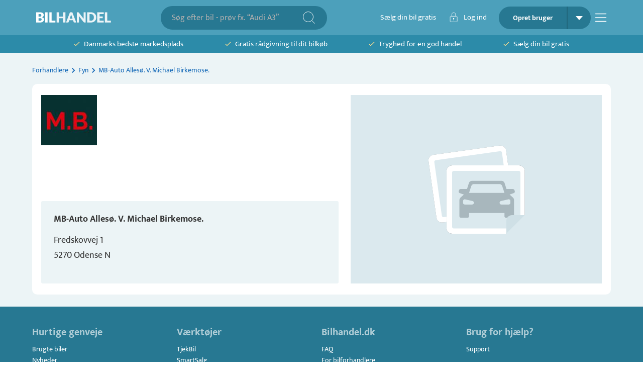

--- FILE ---
content_type: text/html; charset=utf-8
request_url: https://bilhandel.dk/forhandler/mb-auto-allesoe-v-michael-birkemose/odense-n-5270/id-48963
body_size: 9691
content:
<!DOCTYPE html><html lang="da" data-sentry-element="Html" data-sentry-component="Document" data-sentry-source-file="_document.tsx"><head data-sentry-element="Head" data-sentry-source-file="_document.tsx"><meta charSet="utf-8"/><meta name="viewport" content="width=device-width, initial-scale=1, viewport-fit=cover" data-sentry-element="meta" data-sentry-source-file="_app.tsx"/><meta name="theme-color" content="#2C8BA9" data-sentry-element="meta" data-sentry-source-file="_app.tsx"/><meta name="msapplication-navbutton-color" content="#2C8BA9" data-sentry-element="meta" data-sentry-source-file="_app.tsx"/><meta name="apple-mobile-web-app-status-bar-style" content="#2C8BA9" data-sentry-element="meta" data-sentry-source-file="_app.tsx"/><meta property="fb:app_id" content="269684716804782" data-sentry-element="meta" data-sentry-source-file="_app.tsx"/><link rel="icon" type="image/png" sizes="32x32" href="/favicon-32x32.png"/><link rel="icon" type="image/png" sizes="16x16" href="/favicon-16x16.png"/><script type="application/ld+json" data-sentry-component="StructuredDataOrganization" data-sentry-source-file="structured-data-organization.tsx">{"@context":"http://schema.org","@type":"Organization","name":"Bilhandel.dk","@id":"#bilhandeldkOrg","url":"https://www.bilhandel.dk/","logo":{"@type":"imageObject","url":"https://www.bilhandel.dk/bilhandel-logo.png","width":"149","height":"45"},"contactPoint":[{"@type":"ContactPoint","email":"support@bilhandel.dk","contactType":"customer service"}],"sameAs":["https://www.facebook.com/bilhandeldk/"]}</script><title>Køb bil hos MB-Auto Allesø. V. Michael Birkemose. - Odense N - [Biler til salg] | Bilhandel</title><meta name="description" content="Biler til salg på Bilhandel ✓ MB-Auto Allesø. V. Michael Birkemose., Fredskovvej 1, 5270 Odense N"/><meta property="og:description" content="Biler til salg på Bilhandel ✓ MB-Auto Allesø. V. Michael Birkemose., Fredskovvej 1, 5270 Odense N"/><link rel="canonical" href="https://bilhandel.dk/forhandler/mb-auto-allesoe-v-michael-birkemose/odense-n-5270/id-48963"/><meta property="og:url" content="https://bilhandel.dk/forhandler/mb-auto-allesoe-v-michael-birkemose/odense-n-5270/id-48963"/><meta property="og:image" content="https://billeder.weblook.dk/photos/profiles/BilHandel/10/48963.jpg?maxheight=107&amp;maxwidth=400&amp;mode=max&amp;scale=both&amp;date=638035059799370000&amp;quality=70"/><meta property="og:image:secure_url" content="https://billeder.weblook.dk/photos/profiles/BilHandel/10/48963.jpg?maxheight=107&amp;maxwidth=400&amp;mode=max&amp;scale=both&amp;date=638035059799370000&amp;quality=70"/><meta property="og:image:width" content="1440"/><meta property="og:image:height" content="1080"/><meta property="og:type" content="business.business" data-sentry-element="meta" data-sentry-source-file="head.tsx"/><meta property="business:contact_data:country_name" content="Denmark" data-sentry-element="meta" data-sentry-source-file="head.tsx"/><meta property="og:title" content="MB-Auto Allesø. V. Michael Birkemose."/><meta property="business:contact_data:street_address" content="Fredskovvej 1"/><meta property="business:contact_data:locality" content="Odense N"/><meta property="business:contact_data:postal_code" content="5270"/><meta name="next-head-count" content="24"/><link rel="preconnect" href="https://fonts.gstatic.com"/><link rel="preconnect" href="https://billeder.weblook.dk"/><link rel="dns-prefetch" href="https://api.trailhub.io"/><link rel="preload" href="/_next/static/css/5e2f1c95edab9ecf.css" as="style"/><link rel="stylesheet" href="/_next/static/css/5e2f1c95edab9ecf.css" data-n-g=""/><link rel="preload" href="/_next/static/css/3da7433232a44f04.css" as="style"/><link rel="stylesheet" href="/_next/static/css/3da7433232a44f04.css" data-n-p=""/><noscript data-n-css=""></noscript><script defer="" nomodule="" src="/_next/static/chunks/polyfills-42372ed130431b0a.js"></script><script src="/_next/static/chunks/webpack-7dc150033b5b3207.js" defer=""></script><script src="/_next/static/chunks/framework-af85927b957b8a03.js" defer=""></script><script src="/_next/static/chunks/main-5f23e3ffda2d6a8d.js" defer=""></script><script src="/_next/static/chunks/pages/_app-474e762c7df549d1.js" defer=""></script><script src="/_next/static/chunks/7253-dd193b4fff749e38.js" defer=""></script><script src="/_next/static/chunks/4873-acf2938ad7660013.js" defer=""></script><script src="/_next/static/chunks/6450-50fd17c2d63f1caa.js" defer=""></script><script src="/_next/static/chunks/5258-7976890b54fe5fbf.js" defer=""></script><script src="/_next/static/chunks/8238-8e9252d2a66cd8f2.js" defer=""></script><script src="/_next/static/chunks/9913-02cf38c36340e2d0.js" defer=""></script><script src="/_next/static/chunks/4221-304de2ca42e0392f.js" defer=""></script><script src="/_next/static/chunks/4273-d61b57828deca91b.js" defer=""></script><script src="/_next/static/chunks/3056-0acbe8fc0d12452e.js" defer=""></script><script src="/_next/static/chunks/9578-e043b47ecf90c09c.js" defer=""></script><script src="/_next/static/chunks/6969-f4a399ab7fc4e8ce.js" defer=""></script><script src="/_next/static/chunks/6239-fb0507d7493af63f.js" defer=""></script><script src="/_next/static/chunks/2913-1ea3ba077a21d67e.js" defer=""></script><script src="/_next/static/chunks/773-ed719e673c945f60.js" defer=""></script><script src="/_next/static/chunks/pages/forhandler/%5Bdealer%5D/%5Bcity%5D/%5Bid%5D/%5B%5B...slug%5D%5D-2a30d968ab6487ed.js" defer=""></script><script src="/_next/static/kkclxsHBlPwia3IMDKp93/_buildManifest.js" defer=""></script><script src="/_next/static/kkclxsHBlPwia3IMDKp93/_ssgManifest.js" defer=""></script></head><body><div id="__next"><div class="Toastify"></div><style data-emotion="css 1ngg5p3">.css-1ngg5p3{height:100%;min-height:100vh;display:-webkit-box;display:-webkit-flex;display:-ms-flexbox;display:flex;position:relative;-webkit-flex-direction:column;-ms-flex-direction:column;flex-direction:column;-webkit-align-items:space-between;-webkit-box-align:space-between;-ms-flex-align:space-between;align-items:space-between;}</style><div class="MuiBox-root css-1ngg5p3" data-sentry-element="Box" data-sentry-source-file="_app.tsx"><style data-emotion="css 3ikzm1">.css-3ikzm1{padding-bottom:24px;-webkit-box-flex:1;-webkit-flex-grow:1;-ms-flex-positive:1;flex-grow:1;background-color:#ECF4F6;}</style><div class="MuiBox-root css-3ikzm1" data-sentry-element="Box" data-sentry-source-file="_app.tsx"><style>
    #nprogress {
      pointer-events: none;
    }
    #nprogress .bar {
      background: #085768;
      position: fixed;
      z-index: 9999;
      top: 0;
      left: 0;
      width: 100%;
      height: 3px;
    }
    #nprogress .peg {
      display: block;
      position: absolute;
      right: 0px;
      width: 100px;
      height: 100%;
      box-shadow: 0 0 10px #085768, 0 0 5px #085768;
      opacity: 1;
      -webkit-transform: rotate(3deg) translate(0px, -4px);
      -ms-transform: rotate(3deg) translate(0px, -4px);
      transform: rotate(3deg) translate(0px, -4px);
    }
    #nprogress .spinner {
      display: block;
      position: fixed;
      z-index: 1031;
      top: 15px;
      right: 15px;
    }
    #nprogress .spinner-icon {
      width: 18px;
      height: 18px;
      box-sizing: border-box;
      border: solid 2px transparent;
      border-top-color: #085768;
      border-left-color: #085768;
      border-radius: 50%;
      -webkit-animation: nprogresss-spinner 400ms linear infinite;
      animation: nprogress-spinner 400ms linear infinite;
    }
    .nprogress-custom-parent {
      overflow: hidden;
      position: relative;
    }
    .nprogress-custom-parent #nprogress .spinner,
    .nprogress-custom-parent #nprogress .bar {
      position: absolute;
    }
    @-webkit-keyframes nprogress-spinner {
      0% {
        -webkit-transform: rotate(0deg);
      }
      100% {
        -webkit-transform: rotate(360deg);
      }
    }
    @keyframes nprogress-spinner {
      0% {
        transform: rotate(0deg);
      }
      100% {
        transform: rotate(360deg);
      }
    }
  </style><style data-emotion="css 10j7t91">.css-10j7t91{display:-webkit-box;display:-webkit-flex;display:-ms-flexbox;display:flex;-webkit-align-items:center;-webkit-box-align:center;-ms-flex-align:center;align-items:center;height:70px;width:100%;background-color:#4CA0BB;}</style><div class="MuiBox-root css-10j7t91" data-sentry-element="Box" data-sentry-component="SRPTopBarDesktop" data-sentry-source-file="srp-top-bar.tsx"><style data-emotion="css 1q4dih7">.css-1q4dih7{width:100%;margin-left:auto;box-sizing:border-box;margin-right:auto;padding-left:16px;padding-right:16px;}@media (min-width:600px){.css-1q4dih7{padding-left:24px;padding-right:24px;}}@media (min-width:1200px){.css-1q4dih7{max-width:1200px;}}@media (max-width:600px){.css-1q4dih7{padding-right:10px;padding-left:10px;}}</style><div class="MuiContainer-root MuiContainer-maxWidthLg css-1q4dih7" data-sentry-element="Container" data-sentry-source-file="srp-top-bar.tsx"><style data-emotion="css lwumdg">.css-lwumdg{padding-left:8px;padding-right:8px;display:-webkit-box;display:-webkit-flex;display:-ms-flexbox;display:flex;-webkit-flex-direction:row;-ms-flex-direction:row;flex-direction:row;-webkit-box-pack:justify;-webkit-justify-content:space-between;justify-content:space-between;}</style><div class="MuiBox-root css-lwumdg" data-sentry-element="Box" data-sentry-source-file="srp-top-bar.tsx"><a data-sentry-element="Link" data-sentry-source-file="srp-top-bar.tsx" href="/"><style data-emotion="css 1hqpcpk">.css-1hqpcpk{-webkit-align-items:center;-webkit-box-align:center;-ms-flex-align:center;align-items:center;display:-webkit-box;display:-webkit-flex;display:-ms-flexbox;display:flex;-webkit-flex-direction:row;-ms-flex-direction:row;flex-direction:row;cursor:pointer;}</style><div class="MuiBox-root css-1hqpcpk" data-sentry-element="Box" data-sentry-source-file="srp-top-bar.tsx"><img src="/_next/static/media/bilhandel-logo-v1.b02689f6.svg" height="45" width="149" alt="Bilhandel" loading="eager"/></div></a><div class="MuiBox-root css-0"><style data-emotion="css 47scfv">.css-47scfv{background-color:#277892;position:relative;padding:8px;border-radius:100px;display:-webkit-box;display:-webkit-flex;display:-ms-flexbox;display:flex;-webkit-flex-direction:row;-ms-flex-direction:row;flex-direction:row;-webkit-align-items:center;-webkit-box-align:center;-ms-flex-align:center;align-items:center;}</style><div class="MuiBox-root css-47scfv" data-sentry-element="Box" data-sentry-component="SearchBarTopBar" data-sentry-source-file="srp-top-bar.tsx"><style data-emotion="css dcqobo">.css-dcqobo.Mui-focused .MuiAutocomplete-clearIndicator{visibility:visible;}@media (pointer: fine){.css-dcqobo:hover .MuiAutocomplete-clearIndicator{visibility:visible;}}.css-dcqobo .MuiAutocomplete-tag{margin:3px;max-width:calc(100% - 6px);}.MuiAutocomplete-hasPopupIcon.css-dcqobo .MuiAutocomplete-inputRoot,.MuiAutocomplete-hasClearIcon.css-dcqobo .MuiAutocomplete-inputRoot{padding-right:30px;}.MuiAutocomplete-hasPopupIcon.MuiAutocomplete-hasClearIcon.css-dcqobo .MuiAutocomplete-inputRoot{padding-right:56px;}.css-dcqobo .MuiAutocomplete-inputRoot .MuiAutocomplete-input{width:0;min-width:30px;}.css-dcqobo .MuiInput-root{padding-bottom:1px;}.css-dcqobo .MuiInput-root .MuiInput-input{padding:4px 4px 4px 0px;}.css-dcqobo .MuiInput-root.MuiInputBase-sizeSmall .MuiInput-input{padding:2px 4px 3px 0;}.css-dcqobo .MuiOutlinedInput-root{padding:9px;}.MuiAutocomplete-hasPopupIcon.css-dcqobo .MuiOutlinedInput-root,.MuiAutocomplete-hasClearIcon.css-dcqobo .MuiOutlinedInput-root{padding-right:39px;}.MuiAutocomplete-hasPopupIcon.MuiAutocomplete-hasClearIcon.css-dcqobo .MuiOutlinedInput-root{padding-right:65px;}.css-dcqobo .MuiOutlinedInput-root .MuiAutocomplete-input{padding:7.5px 4px 7.5px 5px;}.css-dcqobo .MuiOutlinedInput-root .MuiAutocomplete-endAdornment{right:9px;}.css-dcqobo .MuiOutlinedInput-root.MuiInputBase-sizeSmall{padding-top:6px;padding-bottom:6px;padding-left:6px;}.css-dcqobo .MuiOutlinedInput-root.MuiInputBase-sizeSmall .MuiAutocomplete-input{padding:2.5px 4px 2.5px 8px;}.css-dcqobo .MuiFilledInput-root{padding-top:19px;padding-left:8px;}.MuiAutocomplete-hasPopupIcon.css-dcqobo .MuiFilledInput-root,.MuiAutocomplete-hasClearIcon.css-dcqobo .MuiFilledInput-root{padding-right:39px;}.MuiAutocomplete-hasPopupIcon.MuiAutocomplete-hasClearIcon.css-dcqobo .MuiFilledInput-root{padding-right:65px;}.css-dcqobo .MuiFilledInput-root .MuiFilledInput-input{padding:7px 4px;}.css-dcqobo .MuiFilledInput-root .MuiAutocomplete-endAdornment{right:9px;}.css-dcqobo .MuiFilledInput-root.MuiInputBase-sizeSmall{padding-bottom:1px;}.css-dcqobo .MuiFilledInput-root.MuiInputBase-sizeSmall .MuiFilledInput-input{padding:2.5px 4px;}.css-dcqobo .MuiInputBase-hiddenLabel{padding-top:8px;}.css-dcqobo .MuiFilledInput-root.MuiInputBase-hiddenLabel{padding-top:0;padding-bottom:0;}.css-dcqobo .MuiFilledInput-root.MuiInputBase-hiddenLabel .MuiAutocomplete-input{padding-top:16px;padding-bottom:17px;}.css-dcqobo .MuiFilledInput-root.MuiInputBase-hiddenLabel.MuiInputBase-sizeSmall .MuiAutocomplete-input{padding-top:8px;padding-bottom:9px;}.css-dcqobo .MuiAutocomplete-input{-webkit-box-flex:1;-webkit-flex-grow:1;-ms-flex-positive:1;flex-grow:1;text-overflow:ellipsis;opacity:0;}.css-dcqobo .MuiAutocomplete-input{opacity:1;}.css-dcqobo .MuiAutocomplete-inputRoot{padding-left:12px!important;}.css-dcqobo .MuiAutocomplete-input{padding:0!important;}.css-dcqobo .MuiAutocomplete-input::-webkit-input-placeholder{opacity:1;}.css-dcqobo .MuiAutocomplete-input::-moz-placeholder{opacity:1;}.css-dcqobo .MuiAutocomplete-input:-ms-input-placeholder{opacity:1;}.css-dcqobo .MuiAutocomplete-input::placeholder{opacity:1;}</style><div class="MuiAutocomplete-root MuiAutocomplete-hasPopupIcon css-dcqobo" style="border:none;border-radius:2px;height:31px;display:flex;justify-content:center;align-items:center" data-sentry-element="Autocomplete" data-sentry-source-file="search-input.tsx"><style data-emotion="css 1vbfw84">.css-1vbfw84{display:-webkit-inline-box;display:-webkit-inline-flex;display:-ms-inline-flexbox;display:inline-flex;-webkit-flex-direction:column;-ms-flex-direction:column;flex-direction:column;position:relative;min-width:0;padding:0;margin:0;border:0;vertical-align:top;width:100%;}</style><div class="MuiFormControl-root MuiFormControl-fullWidth MuiTextField-root css-1vbfw84" style="color:#FFFFFF;padding-left:2px;min-width:275px;padding-right:2px" data-sentry-element="TextField" data-sentry-component="GenerateTextInput" data-sentry-source-file="search-input.tsx"><style data-emotion="css-global 1prfaxn">@-webkit-keyframes mui-auto-fill{from{display:block;}}@keyframes mui-auto-fill{from{display:block;}}@-webkit-keyframes mui-auto-fill-cancel{from{display:block;}}@keyframes mui-auto-fill-cancel{from{display:block;}}</style><style data-emotion="css ewwmf2">.css-ewwmf2{font-size:14px;color:rgba(0, 0, 0, 0.87);line-height:1.4375em;font-family:'Mukta',sans-serif;font-weight:400;box-sizing:border-box;position:relative;cursor:text;display:-webkit-inline-box;display:-webkit-inline-flex;display:-ms-inline-flexbox;display:inline-flex;-webkit-align-items:center;-webkit-box-align:center;-ms-flex-align:center;align-items:center;width:100%;font-size:16px;position:relative;border-radius:4px;padding-right:14px;padding:0px!important;}.css-ewwmf2.Mui-disabled{color:rgba(0, 0, 0, 0.38);cursor:default;}.css-ewwmf2:hover .MuiOutlinedInput-notchedOutline{border-color:rgba(0, 0, 0, 0.87);}@media (hover: none){.css-ewwmf2:hover .MuiOutlinedInput-notchedOutline{border-color:rgba(0, 0, 0, 0.23);}}.css-ewwmf2.Mui-focused .MuiOutlinedInput-notchedOutline{border-width:2px;}.css-ewwmf2.Mui-focused .MuiOutlinedInput-notchedOutline{border-color:#085768;}.css-ewwmf2.Mui-error .MuiOutlinedInput-notchedOutline{border-color:#D94445;}.css-ewwmf2.Mui-disabled .MuiOutlinedInput-notchedOutline{border-color:rgba(0, 0, 0, 0.26);}</style><div class="MuiInputBase-root MuiOutlinedInput-root MuiInputBase-colorPrimary MuiInputBase-fullWidth MuiInputBase-formControl MuiInputBase-adornedEnd MuiAutocomplete-inputRoot css-ewwmf2"><style data-emotion="css 1qzd3t7">.css-1qzd3t7{font:inherit;letter-spacing:inherit;color:currentColor;padding:4px 0 5px;border:0;box-sizing:content-box;background:none;height:1.4375em;margin:0;-webkit-tap-highlight-color:transparent;display:block;min-width:0;width:100%;-webkit-animation-name:mui-auto-fill-cancel;animation-name:mui-auto-fill-cancel;-webkit-animation-duration:10ms;animation-duration:10ms;padding:4px 0px 4px 0px;padding:16.5px 14px;padding-right:0;padding:4px 0px 4px 0px;font-size:16px;display:-webkit-box;display:-webkit-flex;display:-ms-flexbox;display:flex;-webkit-align-items:center;-webkit-box-align:center;-ms-flex-align:center;align-items:center;}.css-1qzd3t7::-webkit-input-placeholder{color:currentColor;opacity:0.42;-webkit-transition:opacity 200ms cubic-bezier(0.4, 0, 0.2, 1) 0ms;transition:opacity 200ms cubic-bezier(0.4, 0, 0.2, 1) 0ms;}.css-1qzd3t7::-moz-placeholder{color:currentColor;opacity:0.42;-webkit-transition:opacity 200ms cubic-bezier(0.4, 0, 0.2, 1) 0ms;transition:opacity 200ms cubic-bezier(0.4, 0, 0.2, 1) 0ms;}.css-1qzd3t7::-ms-input-placeholder{color:currentColor;opacity:0.42;-webkit-transition:opacity 200ms cubic-bezier(0.4, 0, 0.2, 1) 0ms;transition:opacity 200ms cubic-bezier(0.4, 0, 0.2, 1) 0ms;}.css-1qzd3t7:focus{outline:0;}.css-1qzd3t7:invalid{box-shadow:none;}.css-1qzd3t7::-webkit-search-decoration{-webkit-appearance:none;}label[data-shrink=false]+.MuiInputBase-formControl .css-1qzd3t7::-webkit-input-placeholder{opacity:0!important;}label[data-shrink=false]+.MuiInputBase-formControl .css-1qzd3t7::-moz-placeholder{opacity:0!important;}label[data-shrink=false]+.MuiInputBase-formControl .css-1qzd3t7::-ms-input-placeholder{opacity:0!important;}label[data-shrink=false]+.MuiInputBase-formControl .css-1qzd3t7:focus::-webkit-input-placeholder{opacity:0.42;}label[data-shrink=false]+.MuiInputBase-formControl .css-1qzd3t7:focus::-moz-placeholder{opacity:0.42;}label[data-shrink=false]+.MuiInputBase-formControl .css-1qzd3t7:focus::-ms-input-placeholder{opacity:0.42;}.css-1qzd3t7.Mui-disabled{opacity:1;-webkit-text-fill-color:rgba(0, 0, 0, 0.38);}.css-1qzd3t7:-webkit-autofill{-webkit-animation-duration:5000s;animation-duration:5000s;-webkit-animation-name:mui-auto-fill;animation-name:mui-auto-fill;}.css-1qzd3t7[type=number]{-moz-appearance:textfield;}.css-1qzd3t7::-webkit-inner-spin-button{-webkit-appearance:none;margin:0;}.css-1qzd3t7:-webkit-autofill{border-radius:inherit;}.css-1qzd3t7::-webkit-input-placeholder{opacity:1;color:#AFAFAF;}.css-1qzd3t7::-moz-placeholder{opacity:1;color:#AFAFAF;}.css-1qzd3t7:-ms-input-placeholder{opacity:1;color:#AFAFAF;}.css-1qzd3t7::placeholder{opacity:1;color:#AFAFAF;}</style><input aria-invalid="false" autoComplete="off" id=":R2ql9qdlim:" placeholder="Søg efter bil - prøv fx. “Audi A3”" type="text" class="MuiInputBase-input MuiOutlinedInput-input MuiInputBase-inputAdornedEnd css-1qzd3t7" aria-autocomplete="list" aria-expanded="false" autoCapitalize="none" spellcheck="false" role="combobox" style="color:white;font-size:initial" value=""/><style data-emotion="css 3438j4">.css-3438j4{border-color:rgba(0, 0, 0, 0.23);border-width:0px!important;border-color:#D9D9D9!important;border-radius:2px;}</style><style data-emotion="css ew3qu6">.css-ew3qu6{text-align:left;position:absolute;bottom:0;right:0;top:-5px;left:0;margin:0;padding:0 8px;pointer-events:none;border-radius:inherit;border-style:solid;border-width:1px;overflow:hidden;min-width:0%;border-color:rgba(0, 0, 0, 0.23);border-width:0px!important;border-color:#D9D9D9!important;border-radius:2px;}</style><fieldset aria-hidden="true" class="MuiOutlinedInput-notchedOutline css-ew3qu6"><style data-emotion="css w4cd9x">.css-w4cd9x{float:unset;width:auto;overflow:hidden;padding:0;line-height:11px;-webkit-transition:width 150ms cubic-bezier(0.0, 0, 0.2, 1) 0ms;transition:width 150ms cubic-bezier(0.0, 0, 0.2, 1) 0ms;}</style><legend class="css-w4cd9x"><span class="notranslate" aria-hidden="true">​</span></legend></fieldset></div></div></div><style data-emotion="css 1xpnrfd">.css-1xpnrfd{padding-right:16px;display:-webkit-box;display:-webkit-flex;display:-ms-flexbox;display:flex;-webkit-align-items:center;-webkit-box-align:center;-ms-flex-align:center;align-items:center;}</style><div class="MuiBox-root css-1xpnrfd" style="cursor:pointer"><img src="/_next/static/media/search-icon.63c44f40.svg" height="24" width="24" alt="Søg"/></div></div></div><style data-emotion="css 4ng264">.css-4ng264{-webkit-align-items:center;-webkit-box-align:center;-ms-flex-align:center;align-items:center;display:-webkit-box;display:-webkit-flex;display:-ms-flexbox;display:flex;-webkit-flex-direction:row;-ms-flex-direction:row;flex-direction:row;}</style><div class="MuiBox-root css-4ng264"><style data-emotion="css 12l4nd1">.css-12l4nd1{display:-webkit-box;display:-webkit-flex;display:-ms-flexbox;display:flex;-webkit-flex-direction:row;-ms-flex-direction:row;flex-direction:row;-webkit-box-pack:justify;-webkit-justify-content:space-between;justify-content:space-between;-webkit-align-items:center;-webkit-box-align:center;-ms-flex-align:center;align-items:center;cursor:pointer;}</style><div class="css-12l4nd1"><a href="/saelg-bil/valg"><style data-emotion="css ri08ct">.css-ri08ct{margin:0;font-size:14px;color:#343434;line-height:22px;font-family:'Mukta',sans-serif;font-weight:400;font-size:15px;padding-right:24px;padding-left:8px;color:#FFFFFF;}</style><p class="MuiTypography-root MuiTypography-body1 css-ri08ct">Sælg din bil gratis</p></a><style data-emotion="css k008qs">.css-k008qs{display:-webkit-box;display:-webkit-flex;display:-ms-flexbox;display:flex;}</style><div class="MuiBox-root css-k008qs"><div class="MuiBox-root css-k008qs" data-sentry-element="Box" data-sentry-component="LoginBarButton" data-sentry-source-file="login-bar-button.tsx"><img src="/_next/static/media/lock-icon.eebd3238.svg" height="19.87" width="23" alt="lockIcon"/><style data-emotion="css 1t649um">.css-1t649um{color:#FFFFFF;padding-left:8px;padding-right:24px;font-size:15px;}</style><style data-emotion="css du111u">.css-du111u{margin:0;font-size:14px;color:#343434;line-height:22px;font-family:'Mukta',sans-serif;font-weight:400;color:#FFFFFF;padding-left:8px;padding-right:24px;font-size:15px;}</style><p class="MuiTypography-root MuiTypography-body1 css-du111u" data-sentry-element="LoginTextStyle" data-sentry-source-file="login-bar-button.tsx">Log ind</p></div></div></div><style data-emotion="css t91gc6">.css-t91gc6{borderradius:60px!important;background-color:#277892!important;border-radius:30px;display:-webkit-box;display:-webkit-flex;display:-ms-flexbox;display:flex;-webkit-flex-direction:row;-ms-flex-direction:row;flex-direction:row;-webkit-box-pack:justify;-webkit-justify-content:space-between;justify-content:space-between;-webkit-align-items:center;-webkit-box-align:center;-ms-flex-align:center;align-items:center;padding-top:0px!important;padding-bottom:0px!important;min-width:25px;min-height:25px;overflow:hidden;}</style><style data-emotion="css 1b6er91">.css-1b6er91{borderradius:60px!important;background-color:#277892!important;border-radius:30px;display:-webkit-box;display:-webkit-flex;display:-ms-flexbox;display:flex;-webkit-flex-direction:row;-ms-flex-direction:row;flex-direction:row;-webkit-box-pack:justify;-webkit-justify-content:space-between;justify-content:space-between;-webkit-align-items:center;-webkit-box-align:center;-ms-flex-align:center;align-items:center;padding-top:0px!important;padding-bottom:0px!important;min-width:25px;min-height:25px;overflow:hidden;}</style><div class="MuiBox-root css-1b6er91" data-sentry-element="SignInButton" data-sentry-component="TopBarSignUpButton" data-sentry-source-file="sign-up-button.tsx"><style data-emotion="css klan3m">.css-klan3m{border-right:2px solid rgba(0, 0, 0, 0.15);cursor:pointer;}</style><div class="MuiBox-root css-klan3m" data-sentry-element="Box" data-sentry-source-file="sign-up-button.tsx"><style data-emotion="css 13rzm81">.css-13rzm81{margin:0;font-size:14px;color:#343434;line-height:22px;font-family:'Mukta',sans-serif;font-weight:400;height:45px;line-height:45px;text-align:center;font-weight:700;padding-left:12px;padding-right:12px;width:135px;color:#FFFFFF;}</style><p class="MuiTypography-root MuiTypography-body1 css-13rzm81" data-sentry-element="Typography" data-sentry-source-file="sign-up-button.tsx">Opret bruger</p></div><style data-emotion="css 4g6ai3">.css-4g6ai3{cursor:pointer;}</style><div class="MuiBox-root css-4g6ai3" data-sentry-element="Box" data-sentry-source-file="sign-up-button.tsx"><style data-emotion="css 3757ch">.css-3757ch{-webkit-align-items:center;-webkit-box-align:center;-ms-flex-align:center;align-items:center;height:100%;padding-left:16px;padding-right:16px;display:-webkit-box;display:-webkit-flex;display:-ms-flexbox;display:flex;-webkit-flex-direction:row;-ms-flex-direction:row;flex-direction:row;}</style><div class="MuiBox-root css-3757ch" data-sentry-element="Box" data-sentry-source-file="dropdown-menu.tsx"><div class="MuiBox-root css-0" data-sentry-element="Box" data-sentry-source-file="dropdown-menu.tsx"><img src="/_next/static/media/down-arrow-white.a06ef561.svg" height="8" width="14" alt="downArrowWhiteSpace"/></div></div><style data-emotion="css xyid9m">.css-xyid9m{max-height:300px;}</style><style data-emotion="css dhmsev">.css-dhmsev{max-height:300px;}</style></div></div><div data-sentry-component="TopBarBurgerMenu" data-sentry-source-file="top-bar-burger-menu.tsx"><div class="MuiBox-root css-0" data-sentry-element="Box" data-sentry-source-file="top-bar-burger-menu.tsx"><style data-emotion="css 1anyhzc">.css-1anyhzc{margin-left:8px;margin-top:8px;cursor:pointer;}</style><div class="MuiBox-root css-1anyhzc" data-sentry-element="Box" data-sentry-source-file="top-bar-burger-menu.tsx"><img src="/_next/static/media/navigation-menu.28293b54.svg" height="24" width="24" alt="Menu"/></div><style data-emotion="css 14yoxd">.css-14yoxd{z-index:1200;}</style></div></div></div></div></div></div><style data-emotion="css 13st4gr">.css-13st4gr{display:-webkit-box;display:-webkit-flex;display:-ms-flexbox;display:flex;-webkit-align-items:center;-webkit-box-align:center;-ms-flex-align:center;align-items:center;height:35px;width:100%;background-color:#2C8BA9;}</style><div class="MuiBox-root css-13st4gr"><div class="MuiContainer-root MuiContainer-maxWidthLg css-1q4dih7"><style data-emotion="css ol10w6">.css-ol10w6{display:-webkit-box;display:-webkit-flex;display:-ms-flexbox;display:flex;-webkit-flex-direction:row;-ms-flex-direction:row;flex-direction:row;-webkit-box-pack:space-evenly;-ms-flex-pack:space-evenly;-webkit-justify-content:space-evenly;justify-content:space-evenly;}</style><div class="MuiBox-root css-ol10w6"><a target="_blank" href="https://dk.trustpilot.com/review/bilhandel.dk"><style data-emotion="css 12hyt0r">.css-12hyt0r{min-height:25px;-webkit-align-items:center;-webkit-box-align:center;-ms-flex-align:center;align-items:center;display:-webkit-box;display:-webkit-flex;display:-ms-flexbox;display:flex;-webkit-flex-direction:row;-ms-flex-direction:row;flex-direction:row;}</style><div class="MuiBox-root css-12hyt0r"><img icon="/_next/static/media/checkmark-green.b5c6b833.svg" text="Danmarks bedste markedsplads" textcolor="#FFFFFF" alt="icon" src="/_next/static/media/checkmark-green.b5c6b833.svg" height="9" width="12"/><style data-emotion="css 17e9mpd">.css-17e9mpd{margin:0;font-size:14px;color:#343434;line-height:22px;font-family:'Mukta',sans-serif;font-weight:400;font-weight:initial;margin-left:8px;font-size:15px;line-height:1;color:#FFFFFF;white-space:nowrap;min-width:auto;}</style><span class="MuiTypography-root MuiTypography-body1 css-17e9mpd">Danmarks bedste markedsplads</span></div></a><div class="MuiBox-root css-12hyt0r"><img icon="/_next/static/media/checkmark-green.b5c6b833.svg" text="Gratis rådgivning til dit bilkøb" textcolor="#FFFFFF" alt="icon" src="/_next/static/media/checkmark-green.b5c6b833.svg" height="9" width="12"/><span class="MuiTypography-root MuiTypography-body1 css-17e9mpd">Gratis rådgivning til dit bilkøb</span></div><div class="MuiBox-root css-12hyt0r"><img icon="/_next/static/media/checkmark-green.b5c6b833.svg" text="Tryghed for en god handel" textcolor="#FFFFFF" alt="icon" src="/_next/static/media/checkmark-green.b5c6b833.svg" height="9" width="12"/><span class="MuiTypography-root MuiTypography-body1 css-17e9mpd">Tryghed for en god handel</span></div><a href="/saelg-bil/valg"><div class="MuiBox-root css-12hyt0r"><img icon="/_next/static/media/checkmark-green.b5c6b833.svg" text="Sælg din bil gratis" textcolor="#FFFFFF" alt="icon" src="/_next/static/media/checkmark-green.b5c6b833.svg" height="9" width="12"/><span class="MuiTypography-root MuiTypography-body1 css-17e9mpd">Sælg din bil gratis</span></div></a></div></div></div><div class="MuiContainer-root MuiContainer-maxWidthLg css-1q4dih7" data-sentry-element="Container" data-sentry-component="DealerContent" data-sentry-source-file="dealer-content.tsx"><style data-emotion="css 7l4yud">.css-7l4yud{color:#1066B6;}@media (min-width:0px){.css-7l4yud{margin-top:0.6rem;}}@media (min-width:900px){.css-7l4yud{margin-top:1.5rem;}}.css-7l4yud ol li{margin:0px;}</style><style data-emotion="css 1or76tq">.css-1or76tq{margin:0;font-size:14px;color:#343434;line-height:22px;font-family:'Mukta',sans-serif;font-weight:400;color:rgba(0, 0, 0, 0.6);color:#1066B6;}@media (min-width:0px){.css-1or76tq{margin-top:0.6rem;}}@media (min-width:900px){.css-1or76tq{margin-top:1.5rem;}}.css-1or76tq ol li{margin:0px;}</style><nav class="MuiTypography-root MuiTypography-body1 MuiBreadcrumbs-root css-1or76tq" aria-label="breadcrumb" data-sentry-element="Breadcrumbs" data-sentry-component="DealerBreadcrumb" data-sentry-source-file="dealer-breadcrumb.tsx"><style data-emotion="css 51eq8m">.css-51eq8m{display:-webkit-box;display:-webkit-flex;display:-ms-flexbox;display:flex;-webkit-box-flex-wrap:wrap;-webkit-flex-wrap:wrap;-ms-flex-wrap:wrap;flex-wrap:wrap;-webkit-align-items:center;-webkit-box-align:center;-ms-flex-align:center;align-items:center;padding:0;margin:0;list-style:none;}</style><ol class="MuiBreadcrumbs-ol css-51eq8m"><li class="MuiBreadcrumbs-li"><style data-emotion="css bu6if1">.css-bu6if1{-webkit-text-decoration:none;text-decoration:none;color:inherit;}</style><style data-emotion="css 7g4353">.css-7g4353{margin:0;font:inherit;line-height:inherit;letter-spacing:inherit;color:inherit;-webkit-text-decoration:none;text-decoration:none;color:inherit;}</style><a class="MuiTypography-root MuiTypography-inherit MuiLink-root MuiLink-underlineNone css-7g4353" href="/find-forhandler" data-sentry-element="MuiLink" data-sentry-source-file="dealer-breadcrumb.tsx">Forhandlere</a></li><style data-emotion="css 1nd5pgh">.css-1nd5pgh{display:-webkit-box;display:-webkit-flex;display:-ms-flexbox;display:flex;-webkit-user-select:none;-moz-user-select:none;-ms-user-select:none;user-select:none;margin-left:8px;margin-right:8px;}</style><li aria-hidden="true" class="MuiBreadcrumbs-separator css-1nd5pgh"><style data-emotion="css vh810p">.css-vh810p{-webkit-user-select:none;-moz-user-select:none;-ms-user-select:none;user-select:none;width:1em;height:1em;display:inline-block;-webkit-flex-shrink:0;-ms-flex-negative:0;flex-shrink:0;-webkit-transition:fill 200ms cubic-bezier(0.4, 0, 0.2, 1) 0ms;transition:fill 200ms cubic-bezier(0.4, 0, 0.2, 1) 0ms;fill:currentColor;font-size:1.25rem;}</style><svg class="MuiSvgIcon-root MuiSvgIcon-fontSizeSmall css-vh810p" focusable="false" aria-hidden="true" viewBox="0 0 24 24"><path d="M10 6 8.59 7.41 13.17 12l-4.58 4.59L10 18l6-6z"></path></svg></li><li class="MuiBreadcrumbs-li"><a class="MuiTypography-root MuiTypography-inherit MuiLink-root MuiLink-underlineNone css-7g4353" href="/find-forhandler/omraade-fyn">Fyn</a></li><li aria-hidden="true" class="MuiBreadcrumbs-separator css-1nd5pgh"><svg class="MuiSvgIcon-root MuiSvgIcon-fontSizeSmall css-vh810p" focusable="false" aria-hidden="true" viewBox="0 0 24 24"><path d="M10 6 8.59 7.41 13.17 12l-4.58 4.59L10 18l6-6z"></path></svg></li><li class="MuiBreadcrumbs-li"><style data-emotion="css zxa3wk">.css-zxa3wk{margin:0;font-size:14px;color:#343434;line-height:22px;font-family:'Mukta',sans-serif;font-weight:400;color:#1066B6;}</style><p class="MuiTypography-root MuiTypography-body1 css-zxa3wk" data-sentry-element="Typography" data-sentry-source-file="dealer-breadcrumb.tsx">MB-Auto Allesø. V. Michael Birkemose.</p></li></ol></nav><style data-emotion="css depviu">@media print{.css-depviu{position:absolute!important;}}</style><style data-emotion="css leu9o3">.css-leu9o3{border-radius:10px;background-color:#fff;}@media (min-width:0px){.css-leu9o3{padding:22px 18px 22px 18px;margin-top:0.6rem;}}@media (min-width:900px){.css-leu9o3{margin-top:1rem;}}</style><div class="MuiBox-root css-leu9o3" data-sentry-element="Box" data-sentry-component="PadBox" data-sentry-source-file="pad-box.tsx"><style data-emotion="css hboir5">.css-hboir5{display:-webkit-box;display:-webkit-flex;display:-ms-flexbox;display:flex;width:100%;}</style><div class="MuiBox-root css-hboir5" data-sentry-element="Box" data-sentry-source-file="dealer-card.tsx"><style data-emotion="css 123mfn9">.css-123mfn9{-webkit-box-flex:1;-webkit-flex-grow:1;-ms-flex-positive:1;flex-grow:1;display:-webkit-box;display:-webkit-flex;display:-ms-flexbox;display:flex;-webkit-flex-direction:column;-ms-flex-direction:column;flex-direction:column;-webkit-box-pack:justify;-webkit-justify-content:space-between;justify-content:space-between;}</style><div class="MuiBox-root css-123mfn9" data-sentry-element="Box" data-sentry-source-file="dealer-card.tsx"><div class="MuiBox-root css-0"><img alt="MB-Auto Allesø. V. Michael Birkemose." width="400" height="100" loading="lazy" style="object-fit:scale-down;object-position:left center;max-width:100%" src="https://billeder.weblook.dk/photos/profiles/BilHandel/10/48963.jpg?maxheight=107&amp;maxwidth=400&amp;mode=max&amp;scale=both&amp;date=638035059799370000&amp;quality=70"/></div><style data-emotion="css 18jz9g6">.css-18jz9g6{margin-top:25px;width:100%;background-color:#ECF4F6;border-radius:3px;}@media (min-width:0px){.css-18jz9g6{padding:15px;}}@media (min-width:900px){.css-18jz9g6{padding:25px;}}</style><div class="MuiBox-root css-18jz9g6" data-sentry-element="Box" data-sentry-component="InfoBox" data-sentry-source-file="dealer-card.tsx"><style data-emotion="css gg4vpm">.css-gg4vpm{display:-webkit-box;display:-webkit-flex;display:-ms-flexbox;display:flex;-webkit-box-pack:justify;-webkit-justify-content:space-between;justify-content:space-between;}</style><div class="MuiBox-root css-gg4vpm" data-sentry-element="Box" data-sentry-source-file="dealer-card.tsx"><div class="MuiBox-root css-0" data-sentry-element="Box" data-sentry-source-file="dealer-card.tsx"><style data-emotion="css 16it44z">.css-16it44z{margin:0;font-size:14px;color:#343434;line-height:22px;font-family:'Mukta',sans-serif;font-weight:400;font-weight:700;font-size:18px;}</style><h1 class="MuiTypography-root MuiTypography-body1 css-16it44z" data-sentry-element="Typography" data-sentry-component="Name" data-sentry-source-file="dealer-card.tsx">MB-Auto Allesø. V. Michael Birkemose.</h1><style data-emotion="css 1a2sco">.css-1a2sco{margin:0;font-size:14px;color:#343434;line-height:22px;font-family:'Mukta',sans-serif;font-weight:400;margin-top:16px;font-weight:300;font-size:18px;line-height:30px;}</style><p class="MuiTypography-root MuiTypography-body1 css-1a2sco" data-sentry-element="Typography" data-sentry-component="Address" data-sentry-source-file="dealer-card.tsx">Fredskovvej 1</p><style data-emotion="css 9clyvi">.css-9clyvi{margin:0;font-size:14px;color:#343434;line-height:22px;font-family:'Mukta',sans-serif;font-weight:400;font-weight:300;font-size:18px;line-height:30px;}</style><p class="MuiTypography-root MuiTypography-body1 css-9clyvi" data-sentry-element="Typography" data-sentry-component="Address" data-sentry-source-file="dealer-card.tsx">5270 Odense N</p></div></div><style data-emotion="css 3bxk">.css-3bxk{--Grid-columns:12;--Grid-columnSpacing:0px;--Grid-rowSpacing:0px;-webkit-flex-direction:row;-ms-flex-direction:row;flex-direction:row;min-width:0;box-sizing:border-box;display:-webkit-box;display:-webkit-flex;display:-ms-flexbox;display:flex;-webkit-box-flex-wrap:wrap;-webkit-flex-wrap:wrap;-ms-flex-wrap:wrap;flex-wrap:wrap;gap:var(--Grid-rowSpacing) var(--Grid-columnSpacing);width:100%;}.css-3bxk >*{--Grid-parent-columns:12;}.css-3bxk >*{--Grid-parent-columnSpacing:0px;}.css-3bxk >*{--Grid-parent-rowSpacing:0px;}</style><div class="MuiGrid-root MuiGrid-container MuiGrid-direction-xs-row css-3bxk" data-sentry-element="Grid" data-sentry-source-file="dealer-card.tsx"><style data-emotion="css 1u25t0j">.css-1u25t0j{-webkit-box-flex:0;-webkit-flex-grow:0;-ms-flex-positive:0;flex-grow:0;-webkit-flex-basis:auto;-ms-flex-preferred-size:auto;flex-basis:auto;width:calc(100% * 12 / var(--Grid-parent-columns) - (var(--Grid-parent-columns) - 12) * (var(--Grid-parent-columnSpacing) / var(--Grid-parent-columns)));min-width:0;box-sizing:border-box;margin-top:16px;}@media (min-width:600px){.css-1u25t0j{-webkit-box-flex:0;-webkit-flex-grow:0;-ms-flex-positive:0;flex-grow:0;-webkit-flex-basis:auto;-ms-flex-preferred-size:auto;flex-basis:auto;width:calc(100% * 6 / var(--Grid-parent-columns) - (var(--Grid-parent-columns) - 6) * (var(--Grid-parent-columnSpacing) / var(--Grid-parent-columns)));}}</style><div class="MuiGrid-root MuiGrid-direction-xs-row MuiGrid-grid-xs-12 MuiGrid-grid-sm-6 css-1u25t0j" data-sentry-element="Grid" data-sentry-source-file="dealer-card.tsx"><div class="MuiBox-root css-0" data-sentry-element="Box" data-sentry-source-file="dealer-card.tsx"></div></div><div class="MuiGrid-root MuiGrid-direction-xs-row MuiGrid-grid-xs-12 MuiGrid-grid-sm-6 css-1u25t0j" data-sentry-element="Grid" data-sentry-source-file="dealer-card.tsx"></div></div></div></div><style data-emotion="css 13fk5hj">.css-13fk5hj{margin-left:24px;}@media (min-width:0px){.css-13fk5hj{display:none;}}@media (min-width:900px){.css-13fk5hj{display:block;}}</style><div class="MuiBox-root css-13fk5hj" data-sentry-element="Box" data-sentry-source-file="dealer-card.tsx"><style data-emotion="css pbyuy9">.css-pbyuy9{width:500px;height:100%;}</style><div class="MuiBox-root css-pbyuy9" data-sentry-element="Box" data-sentry-source-file="dealer-card.tsx"><style data-emotion="css r1ymyx">.css-r1ymyx{display:-webkit-box;display:-webkit-flex;display:-ms-flexbox;display:flex;height:100%;border-radius:10px;min-height:0;}</style><div class="MuiBox-root css-r1ymyx" data-sentry-element="Box" data-sentry-component="GalleryBoxGalleryCard" data-sentry-source-file="gallery-box-srp.tsx"><div class="image-gallery" aria-live="polite"><div class="image-gallery-content  image-gallery-thumbnails-bottom"><div class="image-gallery-slide-wrapper  image-gallery-thumbnails-bottom"><div class="image-gallery-slides"><div aria-label="Go to Slide 1" tabindex="-1" class="image-gallery-slide  image-gallery-center  image-none-border" style="display:inherit;-webkit-transform:translate3d(0%, 0, 0);-moz-transform:translate3d(0%, 0, 0);-ms-transform:translate3d(0%, 0, 0);-o-transform:translate3d(0%, 0, 0);transform:translate3d(0%, 0, 0)" role="button"><img class="image-gallery-image" src="/_next/static/media/placeholder-image.8e383dfc.svg" alt="MB-Auto Allesø. V. Michael Birkemose." height="unset" width="unset" loading="lazy"/></div></div></div></div></div></div></div></div></div></div></div></div><div class="MuiBox-root css-0" data-sentry-element="Box" data-sentry-source-file="bottom-navigation-container.tsx"><style data-emotion="css 49w3vx">.css-49w3vx{background-color:#277892;width:100%;}</style><div class="MuiBox-root css-49w3vx" data-sentry-element="Box" data-sentry-source-file="bottom-navigation-container.tsx"><div class="MuiContainer-root MuiContainer-maxWidthLg css-1q4dih7" data-sentry-element="Container" data-sentry-component="BottomNavigationContentContainer" data-sentry-source-file="bottom-navigation-content-container.tsx"><style data-emotion="css 1f11l0v">.css-1f11l0v{--Grid-columns:12;--Grid-columnSpacing:0px;--Grid-rowSpacing:0px;-webkit-flex-direction:row;-ms-flex-direction:row;flex-direction:row;min-width:0;box-sizing:border-box;display:-webkit-box;display:-webkit-flex;display:-ms-flexbox;display:flex;-webkit-box-flex-wrap:wrap;-webkit-flex-wrap:wrap;-ms-flex-wrap:wrap;flex-wrap:wrap;gap:var(--Grid-rowSpacing) var(--Grid-columnSpacing);}.css-1f11l0v >*{--Grid-parent-columns:12;}.css-1f11l0v >*{--Grid-parent-columnSpacing:0px;}.css-1f11l0v >*{--Grid-parent-rowSpacing:0px;}</style><div class="MuiGrid-root MuiGrid-container MuiGrid-direction-xs-row css-1f11l0v" data-sentry-element="Grid" data-sentry-source-file="bottom-navigation-content-container.tsx"><style data-emotion="css 8retfh">.css-8retfh{-webkit-box-flex:0;-webkit-flex-grow:0;-ms-flex-positive:0;flex-grow:0;-webkit-flex-basis:auto;-ms-flex-preferred-size:auto;flex-basis:auto;width:calc(100% * 12 / var(--Grid-parent-columns) - (var(--Grid-parent-columns) - 12) * (var(--Grid-parent-columnSpacing) / var(--Grid-parent-columns)));min-width:0;box-sizing:border-box;margin-top:40px;margin-bottom:40px;}@media (min-width:900px){.css-8retfh{-webkit-box-flex:0;-webkit-flex-grow:0;-ms-flex-positive:0;flex-grow:0;-webkit-flex-basis:auto;-ms-flex-preferred-size:auto;flex-basis:auto;width:calc(100% * 6 / var(--Grid-parent-columns) - (var(--Grid-parent-columns) - 6) * (var(--Grid-parent-columnSpacing) / var(--Grid-parent-columns)));}}@media (min-width:1200px){.css-8retfh{-webkit-box-flex:0;-webkit-flex-grow:0;-ms-flex-positive:0;flex-grow:0;-webkit-flex-basis:auto;-ms-flex-preferred-size:auto;flex-basis:auto;width:calc(100% * 3 / var(--Grid-parent-columns) - (var(--Grid-parent-columns) - 3) * (var(--Grid-parent-columnSpacing) / var(--Grid-parent-columns)));}}</style><div class="MuiGrid-root MuiGrid-direction-xs-row MuiGrid-grid-xs-12 MuiGrid-grid-md-6 MuiGrid-grid-lg-3 css-8retfh"><style data-emotion="css id6wda">.css-id6wda{--Grid-columns:12;--Grid-columnSpacing:0px;--Grid-rowSpacing:16px;-webkit-flex-direction:row;-ms-flex-direction:row;flex-direction:row;min-width:0;box-sizing:border-box;display:-webkit-box;display:-webkit-flex;display:-ms-flexbox;display:flex;-webkit-box-flex-wrap:wrap;-webkit-flex-wrap:wrap;-ms-flex-wrap:wrap;flex-wrap:wrap;gap:var(--Grid-rowSpacing) var(--Grid-columnSpacing);}.css-id6wda >*{--Grid-parent-columns:12;}.css-id6wda >*{--Grid-parent-columnSpacing:0px;}.css-id6wda >*{--Grid-parent-rowSpacing:16px;}</style><div class="MuiGrid-root MuiGrid-container MuiGrid-direction-xs-row css-id6wda"><style data-emotion="css 1mhzic1">.css-1mhzic1{-webkit-box-flex:0;-webkit-flex-grow:0;-ms-flex-positive:0;flex-grow:0;-webkit-flex-basis:auto;-ms-flex-preferred-size:auto;flex-basis:auto;width:calc(100% * 12 / var(--Grid-parent-columns) - (var(--Grid-parent-columns) - 12) * (var(--Grid-parent-columnSpacing) / var(--Grid-parent-columns)));min-width:0;box-sizing:border-box;margin-bottom:12px;}</style><div class="MuiGrid-root MuiGrid-direction-xs-row MuiGrid-grid-xs-12 css-1mhzic1"><style data-emotion="css 40qkx6">.css-40qkx6{margin:0;font-size:14px;color:#343434;line-height:22px;font-family:'Mukta',sans-serif;font-weight:400;font-size:20px;font-weight:700;color:rgba(255, 255, 255, 0.63);}</style><p class="MuiTypography-root MuiTypography-body1 css-40qkx6">Hurtige genveje</p></div><style data-emotion="css j5005a">.css-j5005a{-webkit-box-flex:0;-webkit-flex-grow:0;-ms-flex-positive:0;flex-grow:0;-webkit-flex-basis:auto;-ms-flex-preferred-size:auto;flex-basis:auto;width:calc(100% * 12 / var(--Grid-parent-columns) - (var(--Grid-parent-columns) - 12) * (var(--Grid-parent-columnSpacing) / var(--Grid-parent-columns)));min-width:0;box-sizing:border-box;}</style><div class="MuiGrid-root MuiGrid-direction-xs-row MuiGrid-grid-xs-12 css-j5005a"><a href="/brugte-biler"><style data-emotion="css 1crt782">.css-1crt782{margin:0;font-size:14px;color:#343434;line-height:22px;font-family:'Mukta',sans-serif;font-weight:400;color:#FFFFFF;}</style><p class="MuiTypography-root MuiTypography-body1 css-1crt782">Brugte biler</p></a></div><div class="MuiGrid-root MuiGrid-direction-xs-row MuiGrid-grid-xs-12 css-j5005a"><a href="/nyheder"><p class="MuiTypography-root MuiTypography-body1 css-1crt782">Nyheder</p></a></div><div class="MuiGrid-root MuiGrid-direction-xs-row MuiGrid-grid-xs-12 css-j5005a"><a href="/guide"><p class="MuiTypography-root MuiTypography-body1 css-1crt782">Guide til bilkøb</p></a></div><div class="MuiGrid-root MuiGrid-direction-xs-row MuiGrid-grid-xs-12 css-j5005a"><a href="https://privatleasingtilbud.dk"><p class="MuiTypography-root MuiTypography-body1 css-1crt782">Privatleasingtilbud</p></a></div></div></div><div class="MuiGrid-root MuiGrid-direction-xs-row MuiGrid-grid-xs-12 MuiGrid-grid-md-6 MuiGrid-grid-lg-3 css-8retfh"><div class="MuiGrid-root MuiGrid-container MuiGrid-direction-xs-row css-id6wda"><div class="MuiGrid-root MuiGrid-direction-xs-row MuiGrid-grid-xs-12 css-1mhzic1"><p class="MuiTypography-root MuiTypography-body1 css-40qkx6">Værktøjer</p></div><div class="MuiGrid-root MuiGrid-direction-xs-row MuiGrid-grid-xs-12 css-j5005a"><a href="https://www.tjekbil.dk/" target="_blank" rel="noreferrer"><p class="MuiTypography-root MuiTypography-body1 css-1crt782">TjekBil</p></a></div><div class="MuiGrid-root MuiGrid-direction-xs-row MuiGrid-grid-xs-12 css-j5005a"><a href="https://www.tjekbil.dk/smartsalg"><p class="MuiTypography-root MuiTypography-body1 css-1crt782">SmartSalg</p></a></div><div class="MuiGrid-root MuiGrid-direction-xs-row MuiGrid-grid-xs-12 css-j5005a"><a href="/bilviden"><p class="MuiTypography-root MuiTypography-body1 css-1crt782">Bilviden</p></a></div></div></div><div class="MuiGrid-root MuiGrid-direction-xs-row MuiGrid-grid-xs-12 MuiGrid-grid-md-6 MuiGrid-grid-lg-3 css-8retfh"><div class="MuiGrid-root MuiGrid-container MuiGrid-direction-xs-row css-id6wda"><div class="MuiGrid-root MuiGrid-direction-xs-row MuiGrid-grid-xs-12 css-1mhzic1"><p class="MuiTypography-root MuiTypography-body1 css-40qkx6">Bilhandel.dk</p></div><div class="MuiGrid-root MuiGrid-direction-xs-row MuiGrid-grid-xs-12 css-j5005a"><a href="/faq"><p class="MuiTypography-root MuiTypography-body1 css-1crt782">FAQ</p></a></div><div class="MuiGrid-root MuiGrid-direction-xs-row MuiGrid-grid-xs-12 css-j5005a"><a href="https://pace.dk"><p class="MuiTypography-root MuiTypography-body1 css-1crt782">For bilforhandlere</p></a></div><div class="MuiGrid-root MuiGrid-direction-xs-row MuiGrid-grid-xs-12 css-j5005a"><p class="MuiTypography-root MuiTypography-body1 css-1crt782" style="cursor:pointer">Cookieindstillinger</p></div><div class="MuiGrid-root MuiGrid-direction-xs-row MuiGrid-grid-xs-12 css-j5005a"><a href="https://heymate.dk/vilkaar-og-privatlivspolitik/"><p class="MuiTypography-root MuiTypography-body1 css-1crt782">Brugervilkår</p></a></div></div></div><div class="MuiGrid-root MuiGrid-direction-xs-row MuiGrid-grid-xs-12 MuiGrid-grid-md-6 MuiGrid-grid-lg-3 css-8retfh"><div class="MuiGrid-root MuiGrid-container MuiGrid-direction-xs-row css-id6wda"><div class="MuiGrid-root MuiGrid-direction-xs-row MuiGrid-grid-xs-12 css-1mhzic1"><p class="MuiTypography-root MuiTypography-body1 css-40qkx6">Brug for hjælp?</p></div><div class="MuiGrid-root MuiGrid-direction-xs-row MuiGrid-grid-xs-12 css-j5005a"><a href="/faq"><p class="MuiTypography-root MuiTypography-body1 css-1crt782">Support</p></a></div></div></div></div></div></div><style data-emotion="css bfw01i">.css-bfw01i{background-color:#085768;width:100%;}</style><div class="MuiBox-root css-bfw01i" data-sentry-element="Box" data-sentry-source-file="bottom-navigation-container.tsx"><div class="MuiContainer-root MuiContainer-maxWidthLg css-1q4dih7" data-sentry-element="Container" data-sentry-component="BottomAvailableAsMobile" data-sentry-source-file="bottom-available-as-mobile.tsx"><style data-emotion="css kw4s65">.css-kw4s65{background-color:#085768;height:60px;width:100%;display:-webkit-box;display:-webkit-flex;display:-ms-flexbox;display:flex;-webkit-box-pack:justify;-webkit-justify-content:space-between;justify-content:space-between;-webkit-align-items:center;-webkit-box-align:center;-ms-flex-align:center;align-items:center;}</style><div class="MuiBox-root css-kw4s65" data-sentry-element="Box" data-sentry-source-file="bottom-available-as-mobile.tsx"><div class="MuiBox-root css-4ng264" data-sentry-element="Box" data-sentry-source-file="bottom-available-as-mobile.tsx"><img src="/_next/static/media/bilhandel-logo-v1.b02689f6.svg" height="18.37" width="116.8" alt="Bilhandel"/></div><div class="MuiBox-root css-4ng264" data-sentry-element="Box" data-sentry-source-file="bottom-available-as-mobile.tsx"><style data-emotion="css 12z0wuy">.css-12z0wuy{margin-right:8px;}</style><div class="MuiBox-root css-12z0wuy" data-sentry-element="Box" data-sentry-source-file="bottom-available-as-mobile.tsx"><style data-emotion="css hivy77">.css-hivy77{padding:0px!important;border-radius:0;}</style><style data-emotion="css zhr0wp">.css-zhr0wp{text-align:center;-webkit-flex:0 0 auto;-ms-flex:0 0 auto;flex:0 0 auto;font-size:1.5rem;padding:8px;border-radius:50%;color:rgba(0, 0, 0, 0.54);-webkit-transition:background-color 150ms cubic-bezier(0.4, 0, 0.2, 1) 0ms;transition:background-color 150ms cubic-bezier(0.4, 0, 0.2, 1) 0ms;--IconButton-hoverBg:rgba(0, 0, 0, 0.04);padding:0px!important;border-radius:0;}.css-zhr0wp:hover{background-color:var(--IconButton-hoverBg);}@media (hover: none){.css-zhr0wp:hover{background-color:transparent;}}.css-zhr0wp.Mui-disabled{background-color:transparent;color:rgba(0, 0, 0, 0.26);}.css-zhr0wp.MuiIconButton-loading{color:transparent;}</style><style data-emotion="css 1506st6">.css-1506st6{display:-webkit-inline-box;display:-webkit-inline-flex;display:-ms-inline-flexbox;display:inline-flex;-webkit-align-items:center;-webkit-box-align:center;-ms-flex-align:center;align-items:center;-webkit-box-pack:center;-ms-flex-pack:center;-webkit-justify-content:center;justify-content:center;position:relative;box-sizing:border-box;-webkit-tap-highlight-color:transparent;background-color:transparent;outline:0;border:0;margin:0;border-radius:0;padding:0;cursor:pointer;-webkit-user-select:none;-moz-user-select:none;-ms-user-select:none;user-select:none;vertical-align:middle;-moz-appearance:none;-webkit-appearance:none;-webkit-text-decoration:none;text-decoration:none;color:inherit;text-align:center;-webkit-flex:0 0 auto;-ms-flex:0 0 auto;flex:0 0 auto;font-size:1.5rem;padding:8px;border-radius:50%;color:rgba(0, 0, 0, 0.54);-webkit-transition:background-color 150ms cubic-bezier(0.4, 0, 0.2, 1) 0ms;transition:background-color 150ms cubic-bezier(0.4, 0, 0.2, 1) 0ms;--IconButton-hoverBg:rgba(0, 0, 0, 0.04);padding:0px!important;border-radius:0;}.css-1506st6::-moz-focus-inner{border-style:none;}.css-1506st6.Mui-disabled{pointer-events:none;cursor:default;}@media print{.css-1506st6{-webkit-print-color-adjust:exact;color-adjust:exact;}}.css-1506st6:hover{background-color:var(--IconButton-hoverBg);}@media (hover: none){.css-1506st6:hover{background-color:transparent;}}.css-1506st6.Mui-disabled{background-color:transparent;color:rgba(0, 0, 0, 0.26);}.css-1506st6.MuiIconButton-loading{color:transparent;}</style><button class="MuiButtonBase-root MuiIconButton-root MuiIconButton-sizeMedium css-1506st6" tabindex="0" type="button" data-sentry-element="TouchableOpacityNoPadding" data-sentry-component="TouchableOpacity" data-sentry-source-file="touchableOpacity.tsx"><img src="/_next/static/media/linkedin.190e9ab6.svg" height="21" width="22" alt="image" loading="lazy"/></button></div><div class="MuiBox-root css-0" data-sentry-element="Box" data-sentry-source-file="bottom-available-as-mobile.tsx"><button class="MuiButtonBase-root MuiIconButton-root MuiIconButton-sizeMedium css-1506st6" tabindex="0" type="button" data-sentry-element="TouchableOpacityNoPadding" data-sentry-component="TouchableOpacity" data-sentry-source-file="touchableOpacity.tsx"><img src="/_next/static/media/facebook.cc922a1d.svg" height="21" width="22" alt="image" loading="lazy"/></button></div></div></div></div></div></div></div><style data-emotion="css depviu">@media print{.css-depviu{position:absolute!important;}}</style><style data-emotion="css depviu">@media print{.css-depviu{position:absolute!important;}}</style></div><script id="__NEXT_DATA__" type="application/json">{"props":{"pageProps":{"host":"bilhandel.dk","userAgent":"Mozilla/5.0 (Macintosh; Intel Mac OS X 10_15_7) AppleWebKit/537.36 (KHTML, like Gecko) Chrome/131.0.0.0 Safari/537.36; ClaudeBot/1.0; +claudebot@anthropic.com)","ip":"3.140.191.221","sessionId":0.9025867403787475,"_sentryTraceData":"b1bdbe09d8c3e42ee2a075172e4fb628-a51360b5cf4b4ee5-0","_sentryBaggage":"sentry-environment=production,sentry-public_key=22618d95b80e41b28bfa82001b6cc9d7,sentry-trace_id=b1bdbe09d8c3e42ee2a075172e4fb628,sentry-sampled=false,sentry-sample_rand=0.6705686334858536,sentry-sample_rate=0","dealer":{"id":48963,"name":"MB-Auto Allesø. V. Michael Birkemose.","address":"Fredskovvej 1","zipCode":5270,"city":"Odense N","phone":"40278116","website":"https://www.mb-auto-allesoe.com/","imageUrl":"https://billeder.weblook.dk/photos/profiles/BilHandel/10/48963.jpg?maxheight=107\u0026maxwidth=400\u0026mode=max\u0026scale=both\u0026date=638035059799370000\u0026quality=70","latitude":55.452083587646484,"longitude":10.309884071350098,"isLead":false,"isDBFUMember":false,"isAutoTjekMember":false,"hasActiveClassifieds":false,"countryArea":"Fyn"},"seoData":{"id":0,"appId":0},"searchResult":{"items":[],"totalResults":0,"searchResultExamples":[]},"searchFilters":{"make":null,"model":null,"priceFrom":null,"priceTo":null,"year":null},"page":1,"sort":"nyest"},"__N_SSP":true},"page":"/forhandler/[dealer]/[city]/[id]/[[...slug]]","query":{"dealer":"mb-auto-allesoe-v-michael-birkemose","city":"odense-n-5270","id":"id-48963"},"buildId":"kkclxsHBlPwia3IMDKp93","isFallback":false,"isExperimentalCompile":false,"gssp":true,"appGip":true,"scriptLoader":[]}</script></body></html>

--- FILE ---
content_type: application/javascript; charset=UTF-8
request_url: https://bilhandel.dk/_next/static/chunks/6969-f4a399ab7fc4e8ce.js
body_size: 2946
content:
try{let e="undefined"!=typeof window?window:"undefined"!=typeof global?global:"undefined"!=typeof globalThis?globalThis:"undefined"!=typeof self?self:{},r=(new e.Error).stack;r&&(e._sentryDebugIds=e._sentryDebugIds||{},e._sentryDebugIds[r]="8eae43b4-d95b-46f8-9d64-fd9aaf7cd0ea",e._sentryDebugIdIdentifier="sentry-dbid-8eae43b4-d95b-46f8-9d64-fd9aaf7cd0ea")}catch(e){}"use strict";(self.webpackChunk_N_E=self.webpackChunk_N_E||[]).push([[6969],{90827:function(e,r,i){i.d(r,{D:function(){return d}});var a=i(34990),t=i(67294),n=i(90452),l=i(5154),s=i(53363),u=i(4594),o=i(49430);function d(){let e=(0,n.TL)(),{handleRequest:r}=(0,o.i)(),{searchAgentApi:i}=(0,s.h)(),d=(0,t.useCallback)(async(t,n)=>{let s=i.apiSearchagentAddsearchagentPost({addSearchAgentRequest:{options:t}}),[o,d]=await r(s);d.state===u.Gu.Success&&(e((0,l.WT)(o)),n?(0,a.vN)(n):(0,a.vN)(a.lF.OnSearchAgentCreated))},[i,e,r]),c=(0,t.useCallback)(async t=>{let n=i.apiSearchagentRemovesearchagentPost({removeSearchAgentRequest:{id:t}}),[,s]=await r(n);s.state===u.Gu.Success&&(e((0,l.V7)(t)),(0,a.vN)(a.lF.OnSearchAgentDeleted))},[i,e,r]),p=(0,t.useCallback)(async(a,t)=>{let n=i.apiSearchagentToggleemailsearchagentPost({toggleEmailSearchAgentRequest:{id:a,recieveEmailsOnAgent:t}}),[s,o]=await r(n);o.state===u.Gu.Success&&e((0,l.tE)(s))},[i,e,r]);return{add:d,remove:c,edit:(0,t.useCallback)(async(t,n,s)=>{let o=i.apiSearchagentUpdatesearchagentPost({updateSearchAgentRequest:{id:t,name:n,options:s}}),[d,c]=await r(o);c.state===u.Gu.Success&&(e((0,l.tE)(d)),(0,a.vN)(a.lF.OnSearchAgentModified))},[i,e,r]),toggleEmail:p}}},41912:function(e,r,i){i.d(r,{N:function(){return y},o:function(){return h}});var a=i(85893),t=i(41881),n=i(40921),l=i(61163),s=i(80005),u=i(41664),o=i.n(u),d=i(11163),c=i(67294),p=i(31304),f=i.n(p);let y=e=>{let{fields:r,allFields:i,urlIndex:u,prefix:p}=e,y=(0,d.useRouter)(),{isMobile:g}=(0,t.useScreenSizeContext)(),I=(0,c.useCallback)(e=>h(y.asPath.replace(/\/(biltype|by|braendstoftype|omraade|udstyr|side|pris-under|begraens-kun-med-udvidet)-[a-zA-Z0-9]+/g,""),u,p?p+e:e,!1,!1,i),[y,u,p,i]);return(0,a.jsx)(a.Fragment,{children:(0,a.jsx)(l.Z,{container:!0,"data-sentry-element":"Grid","data-sentry-source-file":"bottom-link-srp.tsx",children:r.map(e=>(0,a.jsx)(l.Z,{size:{xs:6,sm:3,md:2},children:(0,a.jsx)(o(),{className:"bottom-link-srp",href:I(e.isGroup?f()(e.label,n.cx):e.value),children:(0,a.jsx)(s.Z,{color:"primary",sx:[{fontSize:"14px"},g?{marginTop:1}:{marginTop:0}],children:e.label})})},e.label))})})};function h(e,r,i,a,t,l,s){let u=[];u=s?e.replace("/s/","").split("?")[0].split("/"):e.replace("/s/","/").substring(1).split("?")[0].split("/"),l&&(u=[u[0]].concat(u.filter(e=>l.includes(f()(e,n.cx)))));let o=e.substring(1).split("?")[1],d=g(u,"side-"),c=g(u,"by-"),p=g(u,"biltype-"),y=g(u,"braendstoftype-"),h=g(u,"omraade-");return 1===u.length&&u.push(""),2===u.length&&u.push(""),u=u.concat(p,y,h,c),a&&(u=u.concat(d)),i&&i.includes("?")?o=i.replace("?",""):u.length<r?u.push(i):u.splice(r,0,i),(s?"/s/":"/")+u.filter(e=>""!==e).join("/")+(o&&t?"?"+o:"")}function g(e,r){let i=e.findIndex(e=>e.startsWith(r));return -1!==i?e.splice(i,1):[""]}},74343:function(e,r,i){i.d(r,{_i:function(){return f},Tv:function(){return c},V4:function(){return p}});var a=i(31304),t=i.n(a),n=i(41912),l=i(40921);function s(e,r,i,a,t){let n=t.find(e=>e.searchPageOptionsIdentifier.includes(r));if(void 0===n)return e;if(void 0!==n.searchPageSecondaryOptionsIdentifier)return function(e,r,i,a){if(""===i)return e;let t=i,n=a.find(e=>e[0]===r.searchPageSecondaryOptionsIdentifier);return void 0!==n&&""!==n[1].value&&(t+=",".concat(n[1].value)),u(e,r,t)}(e,n,i,a);if(Number.isInteger(i))return 1===i?e:u(e,n,i.toString());if("string"==typeof i)return u(e,n,i);if(Array.isArray(i)){let r;return 0===i.length?e:(r=i[0].value,"Query"===n.valueType?u(e,n,i.map(e=>e.value).join(",")):(u(e,n,r),u(e,{...n,valueType:"Query",urlIdentifier:n.urlIdentifier.replace("-","=")},i.filter((e,r)=>0!==r).map(e=>e.value).join(","))))}if((null==i?void 0:i.value)!==void 0){let r=i.value;return n.searchPageOptionsIdentifier.includes("From")?function(e,r,i){if(e.search.includes(r.urlIdentifier))return e;let a="",t=r.searchPageOptionsIdentifier,n=r.searchPageOptionsIdentifier.replace("From","To"),l=i.find(e=>e[0]===t),s=i.find(e=>e[0]===n);return void 0!==l&&""!==l[1].value&&(a+=l[1].value),void 0!==s&&""!==s[1].value&&(a+=",".concat(s[1].value)),u(e,r,a)}(e,n,a):u(e,n,r)}return e}function u(e,r,i){if(""===i)return e;switch(r.valueType){case"Path":return e.pathname=(0,n.o)(e.pathname,r.index,r.urlIdentifier+i,!0,!0,void 0,!0),e;case"Query":return e.search.includes("?")?e.search+="&".concat(r.urlIdentifier).concat(i):e.search+="?".concat(r.urlIdentifier).concat(i),e;case"CategoryPath":return e.pathname=e.pathname.replace("alle-biler",i),e;default:return e}}let o=[{urlIdentifier:"biltype=",searchPageOptionsIdentifier:"carTypes",valueType:"Query"},{urlIdentifier:"braendstoftype=",searchPageOptionsIdentifier:"fuelTypes",valueType:"Query"},{urlIdentifier:"aargang=",searchPageOptionsIdentifier:"yearFrom",valueType:"Query"},{urlIdentifier:"pris=",searchPageOptionsIdentifier:"priceFrom",valueType:"Query"},{urlIdentifier:"leasingtype=",searchPageOptionsIdentifier:"leasingType",valueType:"Query"},{urlIdentifier:"kategori=",searchPageOptionsIdentifier:"category",valueType:"Query"},{urlIdentifier:"mdl-ydelse=",searchPageOptionsIdentifier:"pricePerMonthFrom",valueType:"Query"}],d=[{urlIdentifier:"biltype-",searchPageOptionsIdentifier:"carTypes",valueType:"Path",index:3},{urlIdentifier:"side-",searchPageOptionsIdentifier:"pageNumber",valueType:"Path",index:7},{urlIdentifier:"braendstoftype-",searchPageOptionsIdentifier:"fuelTypes",valueType:"Path",index:4},{urlIdentifier:"omraade-",searchPageOptionsIdentifier:"area",valueType:"Path",index:5},{urlIdentifier:"by-",searchPageOptionsIdentifier:"city",valueType:"Path",index:6},{urlIdentifier:"gearkasse=",searchPageOptionsIdentifier:"gearBoxTypes",valueType:"Query"},{urlIdentifier:"farve=",searchPageOptionsIdentifier:"colors",valueType:"Query"},{urlIdentifier:"annoncetype=",searchPageOptionsIdentifier:"profileType",valueType:"Query"},{urlIdentifier:"udstyr=",searchPageOptionsIdentifier:"equipment",valueType:"Query"},{urlIdentifier:"leasingtype=",searchPageOptionsIdentifier:"leasingType",valueType:"Query"},{urlIdentifier:"aargang=",searchPageOptionsIdentifier:"yearFrom",valueType:"Query"},{urlIdentifier:"kilometer=",searchPageOptionsIdentifier:"milageFrom",valueType:"Query"},{urlIdentifier:"hestekraefter=",searchPageOptionsIdentifier:"horsepowerFrom",valueType:"Query"},{urlIdentifier:"pris=",searchPageOptionsIdentifier:"priceFrom",valueType:"Query"},{urlIdentifier:"afstand=",searchPageOptionsIdentifier:"zipCode",searchPageSecondaryOptionsIdentifier:"radius",valueType:"Query"},{urlIdentifier:"soegning=",searchPageOptionsIdentifier:"searchQuery",valueType:"Query"},{urlIdentifier:"sort=",searchPageOptionsIdentifier:"sort",valueType:"Query"},{urlIdentifier:"mdl-ydelse=",searchPageOptionsIdentifier:"pricePerMonthFrom",valueType:"Query"},{urlIdentifier:"capacity=",searchPageOptionsIdentifier:"batteryCapacityFrom",valueType:"Query"},{urlIdentifier:"distance=",searchPageOptionsIdentifier:"distanceFrom",valueType:"Query"},{urlIdentifier:"kml=",searchPageOptionsIdentifier:"kmPerLiterFrom",valueType:"Query"},{urlIdentifier:"onlinesiden=",searchPageOptionsIdentifier:"onlineSince",valueType:"Query"},{urlIdentifier:"antaldoere=",searchPageOptionsIdentifier:"doorCount",valueType:"Query"},{urlIdentifier:"limitsearch=",searchPageOptionsIdentifier:"limitSearch",valueType:"Query"},{urlIdentifier:"limitSeatsAndDoors=",searchPageOptionsIdentifier:"limitSeatsAndDoors",valueType:"Query"},{urlIdentifier:"srpcategory=",searchPageOptionsIdentifier:"category",valueType:"CategoryPath"},{urlIdentifier:"udstyr-",searchPageOptionsIdentifier:"equipment",valueType:"Path",index:8},{urlIdentifier:"begraens-",searchPageOptionsIdentifier:"limitSearch",valueType:"Path",index:9},{urlIdentifier:"pris-under-",searchPageOptionsIdentifier:"priceTo",valueType:"Path",index:10}],c=(e,r)=>{var i;let a,n,d=Object.entries(e),c=new URL(r+"/udvidet-soegning");i=c,""!==(a=e.makeModelVariantOptions[0].brand.value)&&u(i,{valueType:"Query",urlIdentifier:"brand=",searchPageOptionsIdentifier:"makeModelVariantOptions"},a),""!==(n=e.makeModelVariantOptions[0].model.label)&&u(i,{valueType:"Query",urlIdentifier:"model=",searchPageOptionsIdentifier:"makeModelVariantOptions"},t()(n,l.cx)),c=i;for(let e=0;e<d.length;e++)c=s(c,d[e][0].replace("From","").replace("To",""),d[e][1],d,o);return c},p=(e,r,i)=>{let a=Object.entries(e),n=new URL(window.location.origin+"/s/alle-biler");r&&(n=new URL(window.location.origin+"/alle-biler")),n=function(e,r){let i=r.makeModelVariantOptions[0].brand.value;""!==i&&(e.pathname+="/".concat(i));let a=r.makeModelVariantOptions[0].model.value.includes(",")?r.makeModelVariantOptions[0].model.label:r.makeModelVariantOptions[0].model.value;""!==a&&(e.pathname+="/".concat(t()(a,l.cx))),u(e,{valueType:"Query",urlIdentifier:"variant=",searchPageOptionsIdentifier:"makeModelVariantOptions"},r.makeModelVariantOptions[0].variant);for(let i=1;i<r.makeModelVariantOptions.length;i++){var n;u(e,{valueType:"Query",urlIdentifier:"extrafields".concat(i,"="),searchPageOptionsIdentifier:"makeModelVariantOptions"},r.makeModelVariantOptions[i].brand.value+","+((null===(n=r.makeModelVariantOptions[i].model)||void 0===n?void 0:n.label)&&t()(r.makeModelVariantOptions[i].model.value.includes(",")?r.makeModelVariantOptions[i].model.label:r.makeModelVariantOptions[i].model.value,l.cx))+","+r.makeModelVariantOptions[i].variant)}return e}(n,e);for(let e=0;e<a.length;e++)n=s(n,a[e][0].replace("From","").replace("To",""),a[e][1],a,d);return i&&n.searchParams.append("link","yes"),n},f=(e,r,i,a)=>{let n="/".concat(t()(e,l.cx));return r&&(n+="/".concat(t()(r,l.cx)),i&&(n+="/".concat(t()(i,l.cx)),a&&(n+="?variant=".concat(encodeURIComponent(a))))),n}}}]);

--- FILE ---
content_type: application/javascript; charset=UTF-8
request_url: https://bilhandel.dk/_next/static/chunks/9578-e043b47ecf90c09c.js
body_size: 2981
content:
try{let e="undefined"!=typeof window?window:"undefined"!=typeof global?global:"undefined"!=typeof globalThis?globalThis:"undefined"!=typeof self?self:{},t=(new e.Error).stack;t&&(e._sentryDebugIds=e._sentryDebugIds||{},e._sentryDebugIds[t]="65feffb7-3272-4b9b-af02-6d03d8ba7628",e._sentryDebugIdIdentifier="sentry-dbid-65feffb7-3272-4b9b-af02-6d03d8ba7628")}catch(e){}"use strict";(self.webpackChunk_N_E=self.webpackChunk_N_E||[]).push([[9578],{32727:function(e,t){t.Z={src:"/_next/static/media/hover_favorite.767ba0ee.svg",height:40,width:40,blurWidth:0,blurHeight:0}},15617:function(e,t){t.Z={src:"/_next/static/media/is_favorite.2683da9d.svg",height:40,width:40,blurWidth:0,blurHeight:0}},52274:function(e,t){t.Z={src:"/_next/static/media/not_favorite.c203648e.svg",height:40,width:40,blurWidth:0,blurHeight:0}},32386:function(e,t,i){i.d(t,{p:function(){return _}});var a=i(85893),n=i(41881),r=i(68962),s=i(23377),l=i(7733),d=i(4594),o=i(34990),c=i(37670),x=i(92403),m=i(24640),u=i(46199),h=i(80005),f=i(61163),y=i(71915),g=i(12329),p=i(67294),v=i(4374),b=i(68887),j=i(13079),Z=i(14115),w=i(84967),S=i(87376),k=i(4479),C=i(34706),D=i(2041);let P=(0,u.ZP)(h.Z)({fontSize:"18px",fontWeight:"700",lineHeight:"30px"}),B=(0,u.ZP)(h.Z)({fontSize:"14px",fontWeight:"400",lineHeight:"100%",overflow:"hidden",textOverflow:"ellipsis",whiteSpace:"nowrap"}),L=(0,u.ZP)(h.Z)({fontSize:"24px",fontWeight:"500",color:l.w.DarkBlue}),R=(0,u.ZP)(h.Z)({fontSize:"10px",fontWeight:"400",color:"#9D9D9D"}),F=(0,u.ZP)(h.Z)({fontSize:"15px",fontWeight:"500"}),_=e=>{var t,i,u,_,I,W,T,z,G,M,H,J,A,E,N,V;let{t:$}=(0,v.$)(),{userCoordinates:O,isLoweredInPrice:Q,isNewVehicle:Y,hasGuarantee:q,isEngros:K}=(0,r.rS)({item:e.item}),{isMobile:U}=(0,n.useScreenSizeContext)(),X=(0,p.useMemo)(()=>{let t=[];return e.item.yearOfRegistration&&t.push((0,c.h3)(e.item)),e.item.mileage&&t.push((0,c.YP)(e.item.mileage)),(0,c.PW)(e.item)&&t.push((0,c.PW)(e.item)),e.item.fueltype&&t.push((0,c.rZ)(e.item.fueltype)),t},[e.item]),ee=(0,p.useCallback)(()=>{e.origin==r.JF.AlternativesModal&&(0,o.vN)("modal-alternative-clicked",{id:e.item.id}),e.onTrackClick&&e.onTrackClick()},[e]);return(0,a.jsx)(f.Z,{onClick:ee,size:{xs:12,sm:6,md:4},sx:x.Rx,"data-sentry-element":"Grid","data-sentry-component":"BasicCarGalleryCard","data-sentry-source-file":"basic-car-gallery-card.tsx",children:(0,a.jsxs)(j.C,{noIndex:!1,blank:e.targetBlank,item:e.item,"data-sentry-element":"VipLink","data-sentry-source-file":"basic-car-gallery-card.tsx",children:[void 0!==e.item&&e.origin!==r.JF.AlternativesModal&&(0,a.jsx)(D.$,{origin:e.origin,item:e.item}),(0,a.jsx)(y.Z,{"data-sentry-element":"Box","data-sentry-source-file":"basic-car-gallery-card.tsx",children:(0,a.jsx)(b.V,{minHeight:0,items:null===(t=e.item)||void 0===t?void 0:t.images.map(e=>(0,m.$2)(e.folderId,e.id)),"top-border":!0,alt:null===(i=e.item)||void 0===i?void 0:i.headLine,"data-sentry-element":"GalleryBoxGalleryCard","data-sentry-source-file":"basic-car-gallery-card.tsx"})}),(0,a.jsx)(y.Z,{sx:{bgcolor:l.w.White,borderBottomLeftRadius:"10px",borderBottomRightRadius:"10px",padding:{xs:"11px 15px 10px 15px",md:"21px 20px 14px 20px"}},"data-sentry-element":"Box","data-sentry-source-file":"basic-car-gallery-card.tsx",children:(0,a.jsxs)(y.Z,{sx:{display:"flex",flexDirection:"column",justifyItems:"center",justifyContent:"space-between"},"data-sentry-element":"Box","data-sentry-source-file":"basic-car-gallery-card.tsx",children:[(0,a.jsx)(y.Z,{"data-sentry-element":"Box","data-sentry-source-file":"basic-car-gallery-card.tsx",children:(0,a.jsxs)(f.Z,{container:!0,sx:{width:"100%",justifyContent:"space-between"},"data-sentry-element":"Grid","data-sentry-source-file":"basic-car-gallery-card.tsx",children:[(0,a.jsxs)(f.Z,{size:{xs:8},sx:{width:q()||Y(null===(u=e.item)||void 0===u?void 0:u.systemData.createdDate.toString())||Q()?"unset":"100%",maxWidth:q()||Y(null===(_=e.item)||void 0===_?void 0:_.systemData.createdDate.toString())||Q()?230:U?"200px":"none"},"data-sentry-element":"Grid","data-sentry-source-file":"basic-car-gallery-card.tsx",children:[(0,a.jsxs)(P,{"data-sentry-element":"MakeModel","data-sentry-source-file":"basic-car-gallery-card.tsx",children:[null===(I=e.item)||void 0===I?void 0:I.make," ",null===(W=e.item)||void 0===W?void 0:W.model]}),(0,a.jsx)(B,{"data-sentry-element":"Variant","data-sentry-source-file":"basic-car-gallery-card.tsx",children:null===(T=e.item)||void 0===T?void 0:T.alternativeVariant})]}),(null===(z=e.item)||void 0===z?void 0:z.systemData.createdDate)&&(0,a.jsx)(y.Z,{sx:{minHeight:66,display:"flex",position:"relative"},children:(0,a.jsxs)(y.Z,{sx:{position:"absolute",right:0},children:[Y(null===(G=e.item)||void 0===G?void 0:G.systemData.createdDate.toString())&&(0,a.jsx)(y.Z,{sx:{marginBottom:1,display:"flex",justifyContent:"end"},children:(0,a.jsx)(k.G,{})}),Q()&&!Y(null===(M=e.item)||void 0===M?void 0:M.systemData.createdDate.toString())&&!q()&&(0,a.jsx)(y.Z,{sx:{marginBottom:1,display:"flex",justifyContent:"end"},children:(0,a.jsx)(S.G,{})}),q()&&(0,a.jsx)(y.Z,{sx:{marginBottom:1,display:"flex",justifyContent:"end"},children:(0,a.jsx)(w.R,{})}),K()&&(0,a.jsx)(y.Z,{sx:{display:"flex",justifyContent:"end"},children:(0,a.jsx)(Z.s,{})})]})})]})}),(0,a.jsx)(y.Z,{sx:{marginTop:1},"data-sentry-element":"Box","data-sentry-source-file":"basic-car-gallery-card.tsx",children:X.map((e,t)=>(0,a.jsx)(y.Z,{sx:{display:"inline-block",marginRight:"6px",marginBottom:"6px"},children:(0,a.jsx)(C.Q,{text:e})},t))}),(0,a.jsx)(L,{marginTop:4,"data-sentry-element":"Price","data-sentry-source-file":"basic-car-gallery-card.tsx",children:null===(H=e.item)||void 0===H?void 0:H.priceFormatted}),Q()?(0,a.jsx)(h.Z,{sx:{color:"#1066B6",fontSize:15},children:"Nedsat ".concat((0,d.kZ)(-1*e.item.changeInMaxPrice)," kr (f\xf8r ").concat((0,d.kZ)(e.item.previousMaxPrice)," kr)")}):(0,a.jsx)(R,{children:null===(J=e.item)||void 0===J?void 0:J.priceLabel}),!e["exclude-owner"]&&(0,a.jsxs)(a.Fragment,{children:[(0,a.jsx)(y.Z,{sx:{marginTop:2},children:(0,a.jsx)(g.Z,{})}),(0,a.jsx)(y.Z,{sx:{marginTop:1.5},children:(0,a.jsxs)(f.Z,{container:!0,sx:{width:"100%",display:"flex",justifyContent:"space-between"},children:[(0,a.jsx)(f.Z,{children:(0,a.jsxs)(F,{children:[(null===(A=e.item)||void 0===A?void 0:A.owner.profileType)===s.uyg.Company&&(0,a.jsx)(a.Fragment,{children:null===(E=e.item)||void 0===E?void 0:E.owner.name}),(null===(N=e.item)||void 0===N?void 0:N.owner.profileType)===s.uyg.Private&&(0,a.jsxs)(a.Fragment,{children:[$("Labels.PrivateSeller"),","," ",null===(V=e.item)||void 0===V?void 0:V.owner.city]})]})}),(0,a.jsx)(f.Z,{children:(0,a.jsx)(F,{children:(0,c.aV)(e.item,O)})})]})})]})]})})]})})}},2041:function(e,t,i){i.d(t,{$:function(){return g}});var a=i(85893),n=i(48892),r=i(68962),s=i(32727),l=i(15617),d=i(52274),o=i(4594),c=i(92403),x=i(12995),m=i(71915),u=i(80005),h=i(44342),f=i(67294),y=i(4374);let g=e=>{var t;let{t:i}=(0,y.$)(),{isLoggedIn:g}=(0,n.a)(),{favorites:p}=(0,n.a)(),[v,b]=(0,f.useState)(!1),j=(0,f.useCallback)(()=>b(!0),[]),Z=(0,f.useCallback)(()=>b(!1),[]),{loginAndLike:w,addLike:S,removeLike:k,isCurrentlyLiked:C,loading:D}=(0,r.rS)({item:e.item}),[P,B]=(0,f.useState)(!1);(0,f.useEffect)(()=>{B(g)},[g]);let[,L]=(0,f.useTransition)(),R=null==p?void 0:null===(t=p.find(t=>t.classifiedId===e.item.id))||void 0===t?void 0:t.createdDate;return(0,a.jsx)(a.Fragment,{children:e.origin===r.JF.SRPList||e.origin===r.JF.SRPGallery?(0,a.jsx)(m.Z,{sx:{bgcolor:"red",height:"0px",display:"flex",minWidth:"40px",justifyContent:"flex-end"},children:(0,a.jsx)(m.Z,{onClick:D===o.Gu.Loading?void 0:e=>{L(()=>{e.preventDefault(),e.stopPropagation(),P?C?k():S():w(),b(!1)})},onMouseEnter:j,onMouseLeave:Z,sx:[{zIndex:10,display:"flex",flexDirection:"row",alignItems:"center"},e.origin!==r.JF.SRPList?{position:"relative"}:{position:"unset"},e.origin!==r.JF.SRPList?{right:15}:{right:"unset"},e.origin!==r.JF.SRPList?{top:36}:{top:"unset"},...Array.isArray(c.Rx)?c.Rx:[c.Rx]],children:C?(0,a.jsx)(a.Fragment,{children:(0,a.jsx)(x.Z,{width:40,height:40,alt:i("Labels.Saved"),title:i("Labels.Saved"),src:l.Z.src})}):v?(0,a.jsx)(x.Z,{width:40,height:40,alt:i("Labels.Save"),title:i("Labels.Save"),src:s.Z.src}):(0,a.jsx)(x.Z,{width:40,height:40,alt:i("Labels.Save"),title:i("Labels.Save"),src:d.Z.src})})}):(0,a.jsx)(m.Z,{sx:[{zIndex:10},c.Rx,{display:{xs:"none",sm:"block"}}],children:(0,a.jsx)(u.Z,{children:void 0!==e.item?i("MyBilhandel.Favourites.SavedAt",{date:(0,c.p6)(R)}):(0,a.jsx)(h.Z,{width:150})})})})}},31785:function(e,t,i){i.d(t,{N:function(){return r}});var a=i(85893),n=i(71915);let r=e=>{let{children:t,marginTop:i,bgColor:r}=e;return(0,a.jsx)(n.Z,{style:{background:r||void 0},sx:{borderRadius:2.5,bgcolor:null!=r?r:"#fff",padding:{xs:"22px 18px 22px 18px"},marginTop:null!=i?i:{xs:"0.6rem",md:"1rem"}},"data-sentry-element":"Box","data-sentry-component":"PadBox","data-sentry-source-file":"pad-box.tsx",children:t})}}}]);

--- FILE ---
content_type: application/javascript; charset=UTF-8
request_url: https://bilhandel.dk/_next/static/chunks/7253-dd193b4fff749e38.js
body_size: 29757
content:
try{let e="undefined"!=typeof window?window:"undefined"!=typeof global?global:"undefined"!=typeof globalThis?globalThis:"undefined"!=typeof self?self:{},t=(new e.Error).stack;t&&(e._sentryDebugIds=e._sentryDebugIds||{},e._sentryDebugIds[t]="679e1fb3-7b31-48b5-894c-e5ee95e05209",e._sentryDebugIdIdentifier="sentry-dbid-679e1fb3-7b31-48b5-894c-e5ee95e05209")}catch(e){}(self.webpackChunk_N_E=self.webpackChunk_N_E||[]).push([[7253],{21469:function(e,t,r){"use strict";Object.defineProperty(t,"__esModule",{value:!0}),function(e,t){for(var r in t)Object.defineProperty(e,r,{enumerable:!0,get:t[r]})}(t,{default:function(){return l},noSSR:function(){return i}});let o=r(38754);r(85893),r(67294);let n=o._(r(62096));function a(e){return{default:(null==e?void 0:e.default)||e}}function i(e,t){return delete t.webpack,delete t.modules,e(t)}function l(e,t){let r=n.default,o={loading:e=>{let{error:t,isLoading:r,pastDelay:o}=e;return null}};e instanceof Promise?o.loader=()=>e:"function"==typeof e?o.loader=e:"object"==typeof e&&(o={...o,...e});let l=(o={...o,...t}).loader;return(o.loadableGenerated&&(o={...o,...o.loadableGenerated},delete o.loadableGenerated),"boolean"!=typeof o.ssr||o.ssr)?r({...o,loader:()=>null!=l?l().then(a):Promise.resolve(a(()=>null))}):(delete o.webpack,delete o.modules,i(r,o))}("function"==typeof t.default||"object"==typeof t.default&&null!==t.default)&&void 0===t.default.__esModule&&(Object.defineProperty(t.default,"__esModule",{value:!0}),Object.assign(t.default,t),e.exports=t.default)},66155:function(e,t,r){"use strict";Object.defineProperty(t,"__esModule",{value:!0}),Object.defineProperty(t,"LoadableContext",{enumerable:!0,get:function(){return o}});let o=r(38754)._(r(67294)).default.createContext(null)},62096:function(e,t,r){"use strict";Object.defineProperty(t,"__esModule",{value:!0}),Object.defineProperty(t,"default",{enumerable:!0,get:function(){return d}});let o=r(38754)._(r(67294)),n=r(66155),a=[],i=[],l=!1;function c(e){let t=e(),r={loading:!0,loaded:null,error:null};return r.promise=t.then(e=>(r.loading=!1,r.loaded=e,e)).catch(e=>{throw r.loading=!1,r.error=e,e}),r}class s{promise(){return this._res.promise}retry(){this._clearTimeouts(),this._res=this._loadFn(this._opts.loader),this._state={pastDelay:!1,timedOut:!1};let{_res:e,_opts:t}=this;e.loading&&("number"==typeof t.delay&&(0===t.delay?this._state.pastDelay=!0:this._delay=setTimeout(()=>{this._update({pastDelay:!0})},t.delay)),"number"==typeof t.timeout&&(this._timeout=setTimeout(()=>{this._update({timedOut:!0})},t.timeout))),this._res.promise.then(()=>{this._update({}),this._clearTimeouts()}).catch(e=>{this._update({}),this._clearTimeouts()}),this._update({})}_update(e){this._state={...this._state,error:this._res.error,loaded:this._res.loaded,loading:this._res.loading,...e},this._callbacks.forEach(e=>e())}_clearTimeouts(){clearTimeout(this._delay),clearTimeout(this._timeout)}getCurrentValue(){return this._state}subscribe(e){return this._callbacks.add(e),()=>{this._callbacks.delete(e)}}constructor(e,t){this._loadFn=e,this._opts=t,this._callbacks=new Set,this._delay=null,this._timeout=null,this.retry()}}function p(e){return function(e,t){let r=Object.assign({loader:null,loading:null,delay:200,timeout:null,webpack:null,modules:null},t),a=null;function c(){if(!a){let t=new s(e,r);a={getCurrentValue:t.getCurrentValue.bind(t),subscribe:t.subscribe.bind(t),retry:t.retry.bind(t),promise:t.promise.bind(t)}}return a.promise()}if(!l){let e=r.webpack?r.webpack():r.modules;e&&i.push(t=>{for(let r of e)if(t.includes(r))return c()})}function p(e,t){!function(){c();let e=o.default.useContext(n.LoadableContext);e&&Array.isArray(r.modules)&&r.modules.forEach(t=>{e(t)})}();let i=o.default.useSyncExternalStore(a.subscribe,a.getCurrentValue,a.getCurrentValue);return o.default.useImperativeHandle(t,()=>({retry:a.retry}),[]),o.default.useMemo(()=>{var t;return i.loading||i.error?o.default.createElement(r.loading,{isLoading:i.loading,pastDelay:i.pastDelay,timedOut:i.timedOut,error:i.error,retry:a.retry}):i.loaded?o.default.createElement((t=i.loaded)&&t.default?t.default:t,e):null},[e,i])}return p.preload=()=>c(),p.displayName="LoadableComponent",o.default.forwardRef(p)}(c,e)}function u(e,t){let r=[];for(;e.length;){let o=e.pop();r.push(o(t))}return Promise.all(r).then(()=>{if(e.length)return u(e,t)})}p.preloadAll=()=>new Promise((e,t)=>{u(a).then(e,t)}),p.preloadReady=e=>(void 0===e&&(e=[]),new Promise(t=>{let r=()=>(l=!0,t());u(i,e).then(r,r)})),window.__NEXT_PRELOADREADY=p.preloadReady;let d=p},5152:function(e,t,r){e.exports=r(21469)},78603:function(e,t,r){"use strict";function o(e){return(o="function"==typeof Symbol&&"symbol"==typeof Symbol.iterator?function(e){return typeof e}:function(e){return e&&"function"==typeof Symbol&&e.constructor===Symbol&&e!==Symbol.prototype?"symbol":typeof e})(e)}function n(e){return(n=Object.setPrototypeOf?Object.getPrototypeOf:function(e){return e.__proto__||Object.getPrototypeOf(e)})(e)}function a(e){if(void 0===e)throw ReferenceError("this hasn't been initialised - super() hasn't been called");return e}function i(e,t){return(i=Object.setPrototypeOf||function(e,t){return e.__proto__=t,e})(e,t)}function l(e,t,r){return t in e?Object.defineProperty(e,t,{value:r,enumerable:!0,configurable:!0,writable:!0}):e[t]=r,e}r.d(t,{r:function(){return c}});var c=function(e){var t;function r(){!function(e,t){if(!(e instanceof t))throw TypeError("Cannot call a class as a function")}(this,r);for(var e,t,i,c=arguments.length,s=Array(c),p=0;p<c;p++)s[p]=arguments[p];return i=(e=(t=n(r)).call.apply(t,[this].concat(s)))&&("object"===o(e)||"function"==typeof e)?e:a(this),l(a(i),"state",{bootstrapped:!1}),l(a(i),"_unsubscribe",void 0),l(a(i),"handlePersistorState",function(){i.props.persistor.getState().bootstrapped&&(i.props.onBeforeLift?Promise.resolve(i.props.onBeforeLift()).finally(function(){return i.setState({bootstrapped:!0})}):i.setState({bootstrapped:!0}),i._unsubscribe&&i._unsubscribe())}),i}return!function(e,t){if("function"!=typeof t&&null!==t)throw TypeError("Super expression must either be null or a function");e.prototype=Object.create(t&&t.prototype,{constructor:{value:e,writable:!0,configurable:!0}}),t&&i(e,t)}(r,e),t=[{key:"componentDidMount",value:function(){this._unsubscribe=this.props.persistor.subscribe(this.handlePersistorState),this.handlePersistorState()}},{key:"componentWillUnmount",value:function(){this._unsubscribe&&this._unsubscribe()}},{key:"render",value:function(){return"function"==typeof this.props.children?this.props.children(this.state.bootstrapped):this.state.bootstrapped?this.props.children:this.props.loading}}],function(e,t){for(var r=0;r<t.length;r++){var o=t[r];o.enumerable=o.enumerable||!1,o.configurable=!0,"value"in o&&(o.writable=!0),Object.defineProperty(e,o.key,o)}}(r.prototype,t),r}(r(67294).PureComponent);l(c,"defaultProps",{children:null,loading:null})},36426:function(e,t,r){"use strict";var o=r(67294);t.Z=function(e){let t=o.useRef({});return o.useEffect(()=>{t.current=e}),t.current}},14221:function(e,t,r){"use strict";r.d(t,{Z:function(){return U}});var o,n,a=r(67294),i=r(90512),l=r(49348),c=r(46874),s=r(52262),p=r(46199),u=r(30986),d=r(33427),f=r(56441),m=r(57480),h=r(1801);function g(e){return(0,h.ZP)("MuiListSubheader",e)}(0,m.Z)("MuiListSubheader",["root","colorPrimary","colorInherit","gutters","inset","sticky"]);var v=r(85893);let b=e=>{let{classes:t,color:r,disableGutters:o,inset:n,disableSticky:a}=e,i={root:["root","default"!==r&&"color".concat((0,f.Z)(r)),!o&&"gutters",n&&"inset",!a&&"sticky"]};return(0,l.Z)(i,g,t)},y=(0,p.ZP)("li",{name:"MuiListSubheader",slot:"Root",overridesResolver:(e,t)=>{let{ownerState:r}=e;return[t.root,"default"!==r.color&&t["color".concat((0,f.Z)(r.color))],!r.disableGutters&&t.gutters,r.inset&&t.inset,!r.disableSticky&&t.sticky]}})((0,u.Z)(e=>{let{theme:t}=e;return{boxSizing:"border-box",lineHeight:"48px",listStyle:"none",color:(t.vars||t).palette.text.secondary,fontFamily:t.typography.fontFamily,fontWeight:t.typography.fontWeightMedium,fontSize:t.typography.pxToRem(14),variants:[{props:{color:"primary"},style:{color:(t.vars||t).palette.primary.main}},{props:{color:"inherit"},style:{color:"inherit"}},{props:e=>{let{ownerState:t}=e;return!t.disableGutters},style:{paddingLeft:16,paddingRight:16}},{props:e=>{let{ownerState:t}=e;return t.inset},style:{paddingLeft:72}},{props:e=>{let{ownerState:t}=e;return!t.disableSticky},style:{position:"sticky",top:0,zIndex:1,backgroundColor:(t.vars||t).palette.background.paper}}]}})),x=a.forwardRef(function(e,t){let r=(0,d.i)({props:e,name:"MuiListSubheader"}),{className:o,color:n="default",component:a="li",disableGutters:l=!1,disableSticky:c=!1,inset:s=!1,...p}=r,u={...r,color:n,component:a,disableGutters:l,disableSticky:c,inset:s},f=b(u);return(0,v.jsx)(y,{as:a,className:(0,i.Z)(f.root,o),ref:t,ownerState:u,...p})});x&&(x.muiSkipListHighlight=!0);var w=r(94384),Z=r(63609),O=r(49628),P=r(11056),k=r(65401),S=r(28948),C=r(51025),R=r(77767),T=r(67691);function I(e){return(0,h.ZP)("MuiAutocomplete",e)}let M=(0,m.Z)("MuiAutocomplete",["root","expanded","fullWidth","focused","focusVisible","tag","tagSizeSmall","tagSizeMedium","hasPopupIcon","hasClearIcon","inputRoot","input","inputFocused","endAdornment","clearIndicator","popupIndicator","popupIndicatorOpen","popper","popperDisablePortal","paper","listbox","loading","noOptions","option","groupLabel","groupUl"]);var E=r(17257);let L=e=>{let{classes:t,disablePortal:r,expanded:o,focused:n,fullWidth:a,hasClearIcon:i,hasPopupIcon:c,inputFocused:s,popupOpen:p,size:u}=e,d={root:["root",o&&"expanded",n&&"focused",a&&"fullWidth",i&&"hasClearIcon",c&&"hasPopupIcon"],inputRoot:["inputRoot"],input:["input",s&&"inputFocused"],tag:["tag","tagSize".concat((0,f.Z)(u))],endAdornment:["endAdornment"],clearIndicator:["clearIndicator"],popupIndicator:["popupIndicator",p&&"popupIndicatorOpen"],popper:["popper",r&&"popperDisablePortal"],paper:["paper"],listbox:["listbox"],loading:["loading"],noOptions:["noOptions"],option:["option"],groupLabel:["groupLabel"],groupUl:["groupUl"]};return(0,l.Z)(d,I,t)},j=(0,p.ZP)("div",{name:"MuiAutocomplete",slot:"Root",overridesResolver:(e,t)=>{let{ownerState:r}=e,{fullWidth:o,hasClearIcon:n,hasPopupIcon:a,inputFocused:i,size:l}=r;return[{["& .".concat(M.tag)]:t.tag},{["& .".concat(M.tag)]:t["tagSize".concat((0,f.Z)(l))]},{["& .".concat(M.inputRoot)]:t.inputRoot},{["& .".concat(M.input)]:t.input},{["& .".concat(M.input)]:i&&t.inputFocused},t.root,o&&t.fullWidth,a&&t.hasPopupIcon,n&&t.hasClearIcon]}})({["&.".concat(M.focused," .").concat(M.clearIndicator)]:{visibility:"visible"},"@media (pointer: fine)":{["&:hover .".concat(M.clearIndicator)]:{visibility:"visible"}},["& .".concat(M.tag)]:{margin:3,maxWidth:"calc(100% - 6px)"},["& .".concat(M.inputRoot)]:{[".".concat(M.hasPopupIcon,"&, .").concat(M.hasClearIcon,"&")]:{paddingRight:30},[".".concat(M.hasPopupIcon,".").concat(M.hasClearIcon,"&")]:{paddingRight:56},["& .".concat(M.input)]:{width:0,minWidth:30}},["& .".concat(P.Z.root)]:{paddingBottom:1,"& .MuiInput-input":{padding:"4px 4px 4px 0px"}},["& .".concat(P.Z.root,".").concat(k.Z.sizeSmall)]:{["& .".concat(P.Z.input)]:{padding:"2px 4px 3px 0"}},["& .".concat(S.Z.root)]:{padding:9,[".".concat(M.hasPopupIcon,"&, .").concat(M.hasClearIcon,"&")]:{paddingRight:39},[".".concat(M.hasPopupIcon,".").concat(M.hasClearIcon,"&")]:{paddingRight:65},["& .".concat(M.input)]:{padding:"7.5px 4px 7.5px 5px"},["& .".concat(M.endAdornment)]:{right:9}},["& .".concat(S.Z.root,".").concat(k.Z.sizeSmall)]:{paddingTop:6,paddingBottom:6,paddingLeft:6,["& .".concat(M.input)]:{padding:"2.5px 4px 2.5px 8px"}},["& .".concat(C.Z.root)]:{paddingTop:19,paddingLeft:8,[".".concat(M.hasPopupIcon,"&, .").concat(M.hasClearIcon,"&")]:{paddingRight:39},[".".concat(M.hasPopupIcon,".").concat(M.hasClearIcon,"&")]:{paddingRight:65},["& .".concat(C.Z.input)]:{padding:"7px 4px"},["& .".concat(M.endAdornment)]:{right:9}},["& .".concat(C.Z.root,".").concat(k.Z.sizeSmall)]:{paddingBottom:1,["& .".concat(C.Z.input)]:{padding:"2.5px 4px"}},["& .".concat(k.Z.hiddenLabel)]:{paddingTop:8},["& .".concat(C.Z.root,".").concat(k.Z.hiddenLabel)]:{paddingTop:0,paddingBottom:0,["& .".concat(M.input)]:{paddingTop:16,paddingBottom:17}},["& .".concat(C.Z.root,".").concat(k.Z.hiddenLabel,".").concat(k.Z.sizeSmall)]:{["& .".concat(M.input)]:{paddingTop:8,paddingBottom:9}},["& .".concat(M.input)]:{flexGrow:1,textOverflow:"ellipsis",opacity:0},variants:[{props:{fullWidth:!0},style:{width:"100%"}},{props:{size:"small"},style:{["& .".concat(M.tag)]:{margin:2,maxWidth:"calc(100% - 4px)"}}},{props:{inputFocused:!0},style:{["& .".concat(M.input)]:{opacity:1}}},{props:{multiple:!0},style:{["& .".concat(M.inputRoot)]:{flexWrap:"wrap"}}}]}),A=(0,p.ZP)("div",{name:"MuiAutocomplete",slot:"EndAdornment"})({position:"absolute",right:0,top:"50%",transform:"translate(0, -50%)"}),D=(0,p.ZP)(Z.Z,{name:"MuiAutocomplete",slot:"ClearIndicator"})({marginRight:-2,padding:4,visibility:"hidden"}),_=(0,p.ZP)(Z.Z,{name:"MuiAutocomplete",slot:"PopupIndicator",overridesResolver:(e,t)=>{let{ownerState:r}=e;return[t.popupIndicator,r.popupOpen&&t.popupIndicatorOpen]}})({padding:2,marginRight:-2,variants:[{props:{popupOpen:!0},style:{transform:"rotate(180deg)"}}]}),z=(0,p.ZP)(s.Z,{name:"MuiAutocomplete",slot:"Popper",overridesResolver:(e,t)=>{let{ownerState:r}=e;return[{["& .".concat(M.option)]:t.option},t.popper,r.disablePortal&&t.popperDisablePortal]}})((0,u.Z)(e=>{let{theme:t}=e;return{zIndex:(t.vars||t).zIndex.modal,variants:[{props:{disablePortal:!0},style:{position:"absolute"}}]}})),W=(0,p.ZP)(w.Z,{name:"MuiAutocomplete",slot:"Paper"})((0,u.Z)(e=>{let{theme:t}=e;return{...t.typography.body1,overflow:"auto"}})),N=(0,p.ZP)("div",{name:"MuiAutocomplete",slot:"Loading"})((0,u.Z)(e=>{let{theme:t}=e;return{color:(t.vars||t).palette.text.secondary,padding:"14px 16px"}})),B=(0,p.ZP)("div",{name:"MuiAutocomplete",slot:"NoOptions"})((0,u.Z)(e=>{let{theme:t}=e;return{color:(t.vars||t).palette.text.secondary,padding:"14px 16px"}})),H=(0,p.ZP)("ul",{name:"MuiAutocomplete",slot:"Listbox"})((0,u.Z)(e=>{let{theme:t}=e;return{listStyle:"none",margin:0,padding:"8px 0",maxHeight:"40vh",overflow:"auto",position:"relative",["& .".concat(M.option)]:{minHeight:48,display:"flex",overflow:"hidden",justifyContent:"flex-start",alignItems:"center",cursor:"pointer",paddingTop:6,boxSizing:"border-box",outline:"0",WebkitTapHighlightColor:"transparent",paddingBottom:6,paddingLeft:16,paddingRight:16,[t.breakpoints.up("sm")]:{minHeight:"auto"},["&.".concat(M.focused)]:{backgroundColor:(t.vars||t).palette.action.hover,"@media (hover: none)":{backgroundColor:"transparent"}},'&[aria-disabled="true"]':{opacity:(t.vars||t).palette.action.disabledOpacity,pointerEvents:"none"},["&.".concat(M.focusVisible)]:{backgroundColor:(t.vars||t).palette.action.focus},'&[aria-selected="true"]':{backgroundColor:t.alpha((t.vars||t).palette.primary.main,(t.vars||t).palette.action.selectedOpacity),["&.".concat(M.focused)]:{backgroundColor:t.alpha((t.vars||t).palette.primary.main,"".concat((t.vars||t).palette.action.selectedOpacity," + ").concat((t.vars||t).palette.action.hoverOpacity)),"@media (hover: none)":{backgroundColor:(t.vars||t).palette.action.selected}},["&.".concat(M.focusVisible)]:{backgroundColor:t.alpha((t.vars||t).palette.primary.main,"".concat((t.vars||t).palette.action.selectedOpacity," + ").concat((t.vars||t).palette.action.focusOpacity))}}}}})),V=(0,p.ZP)(x,{name:"MuiAutocomplete",slot:"GroupLabel"})((0,u.Z)(e=>{let{theme:t}=e;return{backgroundColor:(t.vars||t).palette.background.paper,top:-8}})),F=(0,p.ZP)("ul",{name:"MuiAutocomplete",slot:"GroupUl"})({padding:0,["& .".concat(M.option)]:{paddingLeft:24}});var U=a.forwardRef(function(e,t){let r;let l=(0,d.i)({props:e,name:"MuiAutocomplete"}),{autoComplete:p=!1,autoHighlight:u=!1,autoSelect:f=!1,blurOnSelect:m=!1,ChipProps:h,className:g,clearIcon:b=o||(o=(0,v.jsx)(R.Z,{fontSize:"small"})),clearOnBlur:y=!l.freeSolo,clearOnEscape:x=!1,clearText:Z="Clear",closeText:P="Close",componentsProps:k,defaultValue:S=l.multiple?[]:null,disableClearable:C=!1,disableCloseOnSelect:I=!1,disabled:M=!1,disabledItemsFocusable:U=!1,disableListWrap:Y=!1,disablePortal:X=!1,filterOptions:q,filterSelectedOptions:G=!1,forcePopupIcon:K="auto",freeSolo:Q=!1,fullWidth:J=!1,getLimitTagsText:$=e=>"+".concat(e),getOptionDisabled:ee,getOptionKey:et,getOptionLabel:er,isOptionEqualToValue:eo,groupBy:en,handleHomeEndKeys:ea=!l.freeSolo,id:ei,includeInputInList:el=!1,inputValue:ec,limitTags:es=-1,ListboxComponent:ep,ListboxProps:eu,loading:ed=!1,loadingText:ef="Loading…",multiple:em=!1,noOptionsText:eh="No options",onChange:eg,onClose:ev,onHighlightChange:eb,onInputChange:ey,onOpen:ex,open:ew,openOnFocus:eZ=!1,openText:eO="Open",options:eP,PaperComponent:ek,PopperComponent:eS,popupIcon:eC=n||(n=(0,v.jsx)(T.Z,{})),readOnly:eR=!1,renderGroup:eT,renderInput:eI,renderOption:eM,renderTags:eE,renderValue:eL,selectOnFocus:ej=!l.freeSolo,size:eA="medium",slots:eD={},slotProps:e_={},value:ez,...eW}=l,{getRootProps:eN,getInputProps:eB,getInputLabelProps:eH,getPopupIndicatorProps:eV,getClearProps:eF,getItemProps:eU,getListboxProps:eY,getOptionProps:eX,value:eq,dirty:eG,expanded:eK,id:eQ,popupOpen:eJ,focused:e$,focusedItem:e0,anchorEl:e1,setAnchorEl:e4,inputValue:e2,groupedOptions:e5}=(0,c.Z)({...l,componentName:"Autocomplete"}),e6=!C&&!M&&eG&&!eR,e7=(!Q||!0===K)&&!1!==K,{onMouseDown:e9}=eB(),{ref:e8,...e3}=eY(),te=er||(e=>{var t;return null!==(t=e.label)&&void 0!==t?t:e}),tt={...l,disablePortal:X,expanded:eK,focused:e$,fullWidth:J,getOptionLabel:te,hasClearIcon:e6,hasPopupIcon:e7,inputFocused:-1===e0,popupOpen:eJ,size:eA},tr=L(tt),to={slots:{paper:ek,popper:eS,...eD},slotProps:{chip:h,listbox:eu,...k,...e_}},[tn,ta]=(0,E.Z)("listbox",{elementType:H,externalForwardedProps:to,ownerState:tt,className:tr.listbox,additionalProps:e3,ref:e8}),[ti,tl]=(0,E.Z)("paper",{elementType:w.Z,externalForwardedProps:to,ownerState:tt,className:tr.paper}),[tc,ts]=(0,E.Z)("popper",{elementType:s.Z,externalForwardedProps:to,ownerState:tt,className:tr.popper,additionalProps:{disablePortal:X,style:{width:e1?e1.clientWidth:null},role:"presentation",anchorEl:e1,open:eJ}}),tp=e=>({className:tr.tag,disabled:M,...eU(e)});if(em?eq.length>0&&(r=eE?eE(eq,tp,tt):eL?eL(eq,tp,tt):eq.map((e,t)=>{let{key:r,...o}=tp({index:t});return(0,v.jsx)(O.Z,{label:te(e),size:eA,...o,...to.slotProps.chip},r)})):eL&&null!=eq&&(r=eL(eq,tp,tt)),es>-1&&Array.isArray(r)){let e=r.length-es;!e$&&e>0&&(r=r.splice(0,es)).push((0,v.jsx)("span",{className:tr.tag,children:$(e)},r.length))}let tu=eT||(e=>(0,v.jsxs)("li",{children:[(0,v.jsx)(V,{className:tr.groupLabel,ownerState:tt,component:"div",children:e.group}),(0,v.jsx)(F,{className:tr.groupUl,ownerState:tt,children:e.children})]},e.key)),td=eM||((e,t)=>{let{key:r,...o}=e;return(0,v.jsx)("li",{...o,children:te(t)},r)}),tf=(e,t)=>{let r=eX({option:e,index:t});return td({...r,className:tr.option},e,{selected:r["aria-selected"],index:t,inputValue:e2},tt)},tm=to.slotProps.clearIndicator,th=to.slotProps.popupIndicator;return(0,v.jsxs)(a.Fragment,{children:[(0,v.jsx)(j,{ref:t,className:(0,i.Z)(tr.root,g),ownerState:tt,...eN(eW),children:eI({id:eQ,disabled:M,fullWidth:!0,size:"small"===eA?"small":void 0,InputLabelProps:eH(),InputProps:{ref:e4,className:tr.inputRoot,startAdornment:r,onMouseDown:e=>{e.target===e.currentTarget&&e9(e)},...(e6||e7)&&{endAdornment:(0,v.jsxs)(A,{className:tr.endAdornment,ownerState:tt,children:[e6?(0,v.jsx)(D,{...eF(),"aria-label":Z,title:Z,ownerState:tt,...tm,className:(0,i.Z)(tr.clearIndicator,null==tm?void 0:tm.className),children:b}):null,e7?(0,v.jsx)(_,{...eV(),disabled:M,"aria-label":eJ?P:eO,title:eJ?P:eO,ownerState:tt,...th,className:(0,i.Z)(tr.popupIndicator,null==th?void 0:th.className),children:eC}):null]})}},inputProps:{className:tr.input,disabled:M,readOnly:eR,...eB()}})}),e1?(0,v.jsx)(z,{as:tc,...ts,children:(0,v.jsxs)(W,{as:ti,...tl,children:[ed&&0===e5.length?(0,v.jsx)(N,{className:tr.loading,ownerState:tt,children:ef}):null,0!==e5.length||Q||ed?null:(0,v.jsx)(B,{className:tr.noOptions,ownerState:tt,role:"presentation",onMouseDown:e=>{e.preventDefault()},children:eh}),e5.length>0?(0,v.jsx)(tn,{as:ep,...ta,children:e5.map((e,t)=>en?tu({key:e.key,group:e.group,children:e.options.map((t,r)=>tf(t,e.index+r))}):tf(e,t))}):null]})}):null]})})},28204:function(e,t,r){"use strict";r.d(t,{Z:function(){return O}});var o=r(67294),n=r(90512),a=r(36426),i=r(49348),l=function(e){let{badgeContent:t,invisible:r=!1,max:o=99,showZero:n=!1}=e,i=(0,a.Z)({badgeContent:t,max:o}),l=r;!1!==r||0!==t||n||(l=!0);let{badgeContent:c,max:s=o}=l?i:e,p=c&&Number(c)>s?"".concat(s,"+"):c;return{badgeContent:c,invisible:l,max:s,displayValue:p}},c=r(46199),s=r(30986),p=r(90866),u=r(33427),d=r(56441),f=r(57480),m=r(1801);function h(e){return(0,m.ZP)("MuiBadge",e)}let g=(0,f.Z)("MuiBadge",["root","badge","dot","standard","anchorOriginTopRight","anchorOriginBottomRight","anchorOriginTopLeft","anchorOriginBottomLeft","invisible","colorError","colorInfo","colorPrimary","colorSecondary","colorSuccess","colorWarning","overlapRectangular","overlapCircular","anchorOriginTopLeftCircular","anchorOriginTopLeftRectangular","anchorOriginTopRightCircular","anchorOriginTopRightRectangular","anchorOriginBottomLeftCircular","anchorOriginBottomLeftRectangular","anchorOriginBottomRightCircular","anchorOriginBottomRightRectangular"]);var v=r(17257),b=r(85893);let y=e=>{let{color:t,anchorOrigin:r,invisible:o,overlap:n,variant:a,classes:l={}}=e,c={root:["root"],badge:["badge",a,o&&"invisible","anchorOrigin".concat((0,d.Z)(r.vertical)).concat((0,d.Z)(r.horizontal)),"anchorOrigin".concat((0,d.Z)(r.vertical)).concat((0,d.Z)(r.horizontal)).concat((0,d.Z)(n)),"overlap".concat((0,d.Z)(n)),"default"!==t&&"color".concat((0,d.Z)(t))]};return(0,i.Z)(c,h,l)},x=(0,c.ZP)("span",{name:"MuiBadge",slot:"Root"})({position:"relative",display:"inline-flex",verticalAlign:"middle",flexShrink:0}),w=(0,c.ZP)("span",{name:"MuiBadge",slot:"Badge",overridesResolver:(e,t)=>{let{ownerState:r}=e;return[t.badge,t[r.variant],t["anchorOrigin".concat((0,d.Z)(r.anchorOrigin.vertical)).concat((0,d.Z)(r.anchorOrigin.horizontal)).concat((0,d.Z)(r.overlap))],"default"!==r.color&&t["color".concat((0,d.Z)(r.color))],r.invisible&&t.invisible]}})((0,s.Z)(e=>{let{theme:t}=e;return{display:"flex",flexDirection:"row",flexWrap:"wrap",justifyContent:"center",alignContent:"center",alignItems:"center",position:"absolute",boxSizing:"border-box",fontFamily:t.typography.fontFamily,fontWeight:t.typography.fontWeightMedium,fontSize:t.typography.pxToRem(12),minWidth:20,lineHeight:1,padding:"0 6px",height:20,borderRadius:10,zIndex:1,transition:t.transitions.create("transform",{easing:t.transitions.easing.easeInOut,duration:t.transitions.duration.enteringScreen}),variants:[...Object.entries(t.palette).filter((0,p.Z)(["contrastText"])).map(e=>{let[r]=e;return{props:{color:r},style:{backgroundColor:(t.vars||t).palette[r].main,color:(t.vars||t).palette[r].contrastText}}}),{props:{variant:"dot"},style:{borderRadius:4,height:8,minWidth:8,padding:0}},{props:e=>{let{ownerState:t}=e;return"top"===t.anchorOrigin.vertical&&"right"===t.anchorOrigin.horizontal&&"rectangular"===t.overlap},style:{top:0,right:0,transform:"scale(1) translate(50%, -50%)",transformOrigin:"100% 0%",["&.".concat(g.invisible)]:{transform:"scale(0) translate(50%, -50%)"}}},{props:e=>{let{ownerState:t}=e;return"bottom"===t.anchorOrigin.vertical&&"right"===t.anchorOrigin.horizontal&&"rectangular"===t.overlap},style:{bottom:0,right:0,transform:"scale(1) translate(50%, 50%)",transformOrigin:"100% 100%",["&.".concat(g.invisible)]:{transform:"scale(0) translate(50%, 50%)"}}},{props:e=>{let{ownerState:t}=e;return"top"===t.anchorOrigin.vertical&&"left"===t.anchorOrigin.horizontal&&"rectangular"===t.overlap},style:{top:0,left:0,transform:"scale(1) translate(-50%, -50%)",transformOrigin:"0% 0%",["&.".concat(g.invisible)]:{transform:"scale(0) translate(-50%, -50%)"}}},{props:e=>{let{ownerState:t}=e;return"bottom"===t.anchorOrigin.vertical&&"left"===t.anchorOrigin.horizontal&&"rectangular"===t.overlap},style:{bottom:0,left:0,transform:"scale(1) translate(-50%, 50%)",transformOrigin:"0% 100%",["&.".concat(g.invisible)]:{transform:"scale(0) translate(-50%, 50%)"}}},{props:e=>{let{ownerState:t}=e;return"top"===t.anchorOrigin.vertical&&"right"===t.anchorOrigin.horizontal&&"circular"===t.overlap},style:{top:"14%",right:"14%",transform:"scale(1) translate(50%, -50%)",transformOrigin:"100% 0%",["&.".concat(g.invisible)]:{transform:"scale(0) translate(50%, -50%)"}}},{props:e=>{let{ownerState:t}=e;return"bottom"===t.anchorOrigin.vertical&&"right"===t.anchorOrigin.horizontal&&"circular"===t.overlap},style:{bottom:"14%",right:"14%",transform:"scale(1) translate(50%, 50%)",transformOrigin:"100% 100%",["&.".concat(g.invisible)]:{transform:"scale(0) translate(50%, 50%)"}}},{props:e=>{let{ownerState:t}=e;return"top"===t.anchorOrigin.vertical&&"left"===t.anchorOrigin.horizontal&&"circular"===t.overlap},style:{top:"14%",left:"14%",transform:"scale(1) translate(-50%, -50%)",transformOrigin:"0% 0%",["&.".concat(g.invisible)]:{transform:"scale(0) translate(-50%, -50%)"}}},{props:e=>{let{ownerState:t}=e;return"bottom"===t.anchorOrigin.vertical&&"left"===t.anchorOrigin.horizontal&&"circular"===t.overlap},style:{bottom:"14%",left:"14%",transform:"scale(1) translate(-50%, 50%)",transformOrigin:"0% 100%",["&.".concat(g.invisible)]:{transform:"scale(0) translate(-50%, 50%)"}}},{props:{invisible:!0},style:{transition:t.transitions.create("transform",{easing:t.transitions.easing.easeInOut,duration:t.transitions.duration.leavingScreen})}}]}}));function Z(e){var t,r;return{vertical:null!==(t=null==e?void 0:e.vertical)&&void 0!==t?t:"top",horizontal:null!==(r=null==e?void 0:e.horizontal)&&void 0!==r?r:"right"}}var O=o.forwardRef(function(e,t){var r,o,i,c;let s=(0,u.i)({props:e,name:"MuiBadge"}),{anchorOrigin:p,className:d,classes:f,component:m,components:h={},componentsProps:g={},children:O,overlap:P="rectangular",color:k="default",invisible:S=!1,max:C=99,badgeContent:R,slots:T,slotProps:I,showZero:M=!1,variant:E="standard",...L}=s,{badgeContent:j,invisible:A,max:D,displayValue:_}=l({max:C,invisible:S,badgeContent:R,showZero:M}),z=(0,a.Z)({anchorOrigin:Z(p),color:k,overlap:P,variant:E,badgeContent:R}),W=A||null==j&&"dot"!==E,{color:N=k,overlap:B=P,anchorOrigin:H,variant:V=E}=W?z:s,F=Z(H),U="dot"!==V?_:void 0,Y={...s,badgeContent:j,invisible:W,max:D,displayValue:U,showZero:M,anchorOrigin:F,color:N,overlap:B,variant:V},X=y(Y),q={slots:{root:null!==(r=null==T?void 0:T.root)&&void 0!==r?r:h.Root,badge:null!==(o=null==T?void 0:T.badge)&&void 0!==o?o:h.Badge},slotProps:{root:null!==(i=null==I?void 0:I.root)&&void 0!==i?i:g.root,badge:null!==(c=null==I?void 0:I.badge)&&void 0!==c?c:g.badge}},[G,K]=(0,v.Z)("root",{elementType:x,externalForwardedProps:{...q,...L},ownerState:Y,className:(0,n.Z)(X.root,d),ref:t,additionalProps:{as:m}}),[Q,J]=(0,v.Z)("badge",{elementType:w,externalForwardedProps:q,ownerState:Y,className:X.badge});return(0,b.jsxs)(G,{...K,children:[O,(0,b.jsx)(Q,{...J,children:U})]})})},49628:function(e,t,r){"use strict";r.d(t,{Z:function(){return k}});var o=r(67294),n=r(90512),a=r(49348),i=r(78447),l=r(85893),c=(0,i.Z)((0,l.jsx)("path",{d:"M12 2C6.47 2 2 6.47 2 12s4.47 10 10 10 10-4.47 10-10S17.53 2 12 2zm5 13.59L15.59 17 12 13.41 8.41 17 7 15.59 10.59 12 7 8.41 8.41 7 12 10.59 15.59 7 17 8.41 13.41 12 17 15.59z"}),"Cancel"),s=r(6282),p=r(56441),u=r(39637),d=r(46199),f=r(30986),m=r(90866),h=r(33427),g=r(57480),v=r(1801);function b(e){return(0,v.ZP)("MuiChip",e)}let y=(0,g.Z)("MuiChip",["root","sizeSmall","sizeMedium","colorDefault","colorError","colorInfo","colorPrimary","colorSecondary","colorSuccess","colorWarning","disabled","clickable","clickableColorPrimary","clickableColorSecondary","deletable","deletableColorPrimary","deletableColorSecondary","outlined","filled","outlinedPrimary","outlinedSecondary","filledPrimary","filledSecondary","avatar","avatarSmall","avatarMedium","avatarColorPrimary","avatarColorSecondary","icon","iconSmall","iconMedium","iconColorPrimary","iconColorSecondary","label","labelSmall","labelMedium","deleteIcon","deleteIconSmall","deleteIconMedium","deleteIconColorPrimary","deleteIconColorSecondary","deleteIconOutlinedColorPrimary","deleteIconOutlinedColorSecondary","deleteIconFilledColorPrimary","deleteIconFilledColorSecondary","focusVisible"]);var x=r(17257);let w=e=>{let{classes:t,disabled:r,size:o,color:n,iconColor:i,onDelete:l,clickable:c,variant:s}=e,u={root:["root",s,r&&"disabled","size".concat((0,p.Z)(o)),"color".concat((0,p.Z)(n)),c&&"clickable",c&&"clickableColor".concat((0,p.Z)(n)),l&&"deletable",l&&"deletableColor".concat((0,p.Z)(n)),"".concat(s).concat((0,p.Z)(n))],label:["label","label".concat((0,p.Z)(o))],avatar:["avatar","avatar".concat((0,p.Z)(o)),"avatarColor".concat((0,p.Z)(n))],icon:["icon","icon".concat((0,p.Z)(o)),"iconColor".concat((0,p.Z)(i))],deleteIcon:["deleteIcon","deleteIcon".concat((0,p.Z)(o)),"deleteIconColor".concat((0,p.Z)(n)),"deleteIcon".concat((0,p.Z)(s),"Color").concat((0,p.Z)(n))]};return(0,a.Z)(u,b,t)},Z=(0,d.ZP)("div",{name:"MuiChip",slot:"Root",overridesResolver:(e,t)=>{let{ownerState:r}=e,{color:o,iconColor:n,clickable:a,onDelete:i,size:l,variant:c}=r;return[{["& .".concat(y.avatar)]:t.avatar},{["& .".concat(y.avatar)]:t["avatar".concat((0,p.Z)(l))]},{["& .".concat(y.avatar)]:t["avatarColor".concat((0,p.Z)(o))]},{["& .".concat(y.icon)]:t.icon},{["& .".concat(y.icon)]:t["icon".concat((0,p.Z)(l))]},{["& .".concat(y.icon)]:t["iconColor".concat((0,p.Z)(n))]},{["& .".concat(y.deleteIcon)]:t.deleteIcon},{["& .".concat(y.deleteIcon)]:t["deleteIcon".concat((0,p.Z)(l))]},{["& .".concat(y.deleteIcon)]:t["deleteIconColor".concat((0,p.Z)(o))]},{["& .".concat(y.deleteIcon)]:t["deleteIcon".concat((0,p.Z)(c),"Color").concat((0,p.Z)(o))]},t.root,t["size".concat((0,p.Z)(l))],t["color".concat((0,p.Z)(o))],a&&t.clickable,a&&"default"!==o&&t["clickableColor".concat((0,p.Z)(o))],i&&t.deletable,i&&"default"!==o&&t["deletableColor".concat((0,p.Z)(o))],t[c],t["".concat(c).concat((0,p.Z)(o))]]}})((0,f.Z)(e=>{let{theme:t}=e,r="light"===t.palette.mode?t.palette.grey[700]:t.palette.grey[300];return{maxWidth:"100%",fontFamily:t.typography.fontFamily,fontSize:t.typography.pxToRem(13),display:"inline-flex",alignItems:"center",justifyContent:"center",height:32,lineHeight:1.5,color:(t.vars||t).palette.text.primary,backgroundColor:(t.vars||t).palette.action.selected,borderRadius:16,whiteSpace:"nowrap",transition:t.transitions.create(["background-color","box-shadow"]),cursor:"unset",outline:0,textDecoration:"none",border:0,padding:0,verticalAlign:"middle",boxSizing:"border-box",["&.".concat(y.disabled)]:{opacity:(t.vars||t).palette.action.disabledOpacity,pointerEvents:"none"},["& .".concat(y.avatar)]:{marginLeft:5,marginRight:-6,width:24,height:24,color:t.vars?t.vars.palette.Chip.defaultAvatarColor:r,fontSize:t.typography.pxToRem(12)},["& .".concat(y.avatarColorPrimary)]:{color:(t.vars||t).palette.primary.contrastText,backgroundColor:(t.vars||t).palette.primary.dark},["& .".concat(y.avatarColorSecondary)]:{color:(t.vars||t).palette.secondary.contrastText,backgroundColor:(t.vars||t).palette.secondary.dark},["& .".concat(y.avatarSmall)]:{marginLeft:4,marginRight:-4,width:18,height:18,fontSize:t.typography.pxToRem(10)},["& .".concat(y.icon)]:{marginLeft:5,marginRight:-6},["& .".concat(y.deleteIcon)]:{WebkitTapHighlightColor:"transparent",color:t.alpha((t.vars||t).palette.text.primary,.26),fontSize:22,cursor:"pointer",margin:"0 5px 0 -6px","&:hover":{color:t.alpha((t.vars||t).palette.text.primary,.4)}},variants:[{props:{size:"small"},style:{height:24,["& .".concat(y.icon)]:{fontSize:18,marginLeft:4,marginRight:-4},["& .".concat(y.deleteIcon)]:{fontSize:16,marginRight:4,marginLeft:-4}}},...Object.entries(t.palette).filter((0,m.Z)(["contrastText"])).map(e=>{let[r]=e;return{props:{color:r},style:{backgroundColor:(t.vars||t).palette[r].main,color:(t.vars||t).palette[r].contrastText,["& .".concat(y.deleteIcon)]:{color:t.alpha((t.vars||t).palette[r].contrastText,.7),"&:hover, &:active":{color:(t.vars||t).palette[r].contrastText}}}}}),{props:e=>e.iconColor===e.color,style:{["& .".concat(y.icon)]:{color:t.vars?t.vars.palette.Chip.defaultIconColor:r}}},{props:e=>e.iconColor===e.color&&"default"!==e.color,style:{["& .".concat(y.icon)]:{color:"inherit"}}},{props:{onDelete:!0},style:{["&.".concat(y.focusVisible)]:{backgroundColor:t.alpha((t.vars||t).palette.action.selected,"".concat((t.vars||t).palette.action.selectedOpacity," + ").concat((t.vars||t).palette.action.focusOpacity))}}},...Object.entries(t.palette).filter((0,m.Z)(["dark"])).map(e=>{let[r]=e;return{props:{color:r,onDelete:!0},style:{["&.".concat(y.focusVisible)]:{background:(t.vars||t).palette[r].dark}}}}),{props:{clickable:!0},style:{userSelect:"none",WebkitTapHighlightColor:"transparent",cursor:"pointer","&:hover":{backgroundColor:t.alpha((t.vars||t).palette.action.selected,"".concat((t.vars||t).palette.action.selectedOpacity," + ").concat((t.vars||t).palette.action.hoverOpacity))},["&.".concat(y.focusVisible)]:{backgroundColor:t.alpha((t.vars||t).palette.action.selected,"".concat((t.vars||t).palette.action.selectedOpacity," + ").concat((t.vars||t).palette.action.focusOpacity))},"&:active":{boxShadow:(t.vars||t).shadows[1]}}},...Object.entries(t.palette).filter((0,m.Z)(["dark"])).map(e=>{let[r]=e;return{props:{color:r,clickable:!0},style:{["&:hover, &.".concat(y.focusVisible)]:{backgroundColor:(t.vars||t).palette[r].dark}}}}),{props:{variant:"outlined"},style:{backgroundColor:"transparent",border:t.vars?"1px solid ".concat(t.vars.palette.Chip.defaultBorder):"1px solid ".concat("light"===t.palette.mode?t.palette.grey[400]:t.palette.grey[700]),["&.".concat(y.clickable,":hover")]:{backgroundColor:(t.vars||t).palette.action.hover},["&.".concat(y.focusVisible)]:{backgroundColor:(t.vars||t).palette.action.focus},["& .".concat(y.avatar)]:{marginLeft:4},["& .".concat(y.avatarSmall)]:{marginLeft:2},["& .".concat(y.icon)]:{marginLeft:4},["& .".concat(y.iconSmall)]:{marginLeft:2},["& .".concat(y.deleteIcon)]:{marginRight:5},["& .".concat(y.deleteIconSmall)]:{marginRight:3}}},...Object.entries(t.palette).filter((0,m.Z)()).map(e=>{let[r]=e;return{props:{variant:"outlined",color:r},style:{color:(t.vars||t).palette[r].main,border:"1px solid ".concat(t.alpha((t.vars||t).palette[r].main,.7)),["&.".concat(y.clickable,":hover")]:{backgroundColor:t.alpha((t.vars||t).palette[r].main,(t.vars||t).palette.action.hoverOpacity)},["&.".concat(y.focusVisible)]:{backgroundColor:t.alpha((t.vars||t).palette[r].main,(t.vars||t).palette.action.focusOpacity)},["& .".concat(y.deleteIcon)]:{color:t.alpha((t.vars||t).palette[r].main,.7),"&:hover, &:active":{color:(t.vars||t).palette[r].main}}}}})]}})),O=(0,d.ZP)("span",{name:"MuiChip",slot:"Label",overridesResolver:(e,t)=>{let{ownerState:r}=e,{size:o}=r;return[t.label,t["label".concat((0,p.Z)(o))]]}})({overflow:"hidden",textOverflow:"ellipsis",paddingLeft:12,paddingRight:12,whiteSpace:"nowrap",variants:[{props:{variant:"outlined"},style:{paddingLeft:11,paddingRight:11}},{props:{size:"small"},style:{paddingLeft:8,paddingRight:8}},{props:{size:"small",variant:"outlined"},style:{paddingLeft:7,paddingRight:7}}]});function P(e){return"Backspace"===e.key||"Delete"===e.key}var k=o.forwardRef(function(e,t){let r=(0,h.i)({props:e,name:"MuiChip"}),{avatar:a,className:i,clickable:p,color:d="default",component:f,deleteIcon:m,disabled:g=!1,icon:v,label:b,onClick:y,onDelete:k,onKeyDown:S,onKeyUp:C,size:R="medium",variant:T="filled",tabIndex:I,skipFocusWhenDisabled:M=!1,slots:E={},slotProps:L={},...j}=r,A=o.useRef(null),D=(0,s.Z)(A,t),_=e=>{e.stopPropagation(),k&&k(e)},z=e=>{e.currentTarget===e.target&&P(e)&&e.preventDefault(),S&&S(e)},W=e=>{e.currentTarget===e.target&&k&&P(e)&&k(e),C&&C(e)},N=!1!==p&&!!y||p,B=N||k?u.Z:f||"div",H={...r,component:B,disabled:g,size:R,color:d,iconColor:o.isValidElement(v)&&v.props.color||d,onDelete:!!k,clickable:N,variant:T},V=w(H),F=B===u.Z?{component:f||"div",focusVisibleClassName:V.focusVisible,...k&&{disableRipple:!0}}:{},U=null;k&&(U=m&&o.isValidElement(m)?o.cloneElement(m,{className:(0,n.Z)(m.props.className,V.deleteIcon),onClick:_}):(0,l.jsx)(c,{className:V.deleteIcon,onClick:_}));let Y=null;a&&o.isValidElement(a)&&(Y=o.cloneElement(a,{className:(0,n.Z)(V.avatar,a.props.className)}));let X=null;v&&o.isValidElement(v)&&(X=o.cloneElement(v,{className:(0,n.Z)(V.icon,v.props.className)}));let q={slots:E,slotProps:L},[G,K]=(0,x.Z)("root",{elementType:Z,externalForwardedProps:{...q,...j},ownerState:H,shouldForwardComponentProp:!0,ref:D,className:(0,n.Z)(V.root,i),additionalProps:{disabled:!!N&&!!g||void 0,tabIndex:M&&g?-1:I,...F},getSlotProps:e=>({...e,onClick:t=>{var r;null===(r=e.onClick)||void 0===r||r.call(e,t),null==y||y(t)},onKeyDown:t=>{var r;null===(r=e.onKeyDown)||void 0===r||r.call(e,t),z(t)},onKeyUp:t=>{var r;null===(r=e.onKeyUp)||void 0===r||r.call(e,t),W(t)}})}),[Q,J]=(0,x.Z)("label",{elementType:O,externalForwardedProps:q,ownerState:H,className:V.label});return(0,l.jsxs)(G,{as:B,...K,children:[Y||X,(0,l.jsx)(Q,{...J,children:b}),U]})})},52262:function(e,t,r){"use strict";r.d(t,{Z:function(){return eI}});var o,n,a,i,l,c=r(9047),s=r(67294),p=r(67603),u=r(60313),d=r(24038);function f(e){if(null==e)return window;if("[object Window]"!==e.toString()){var t=e.ownerDocument;return t&&t.defaultView||window}return e}function m(e){var t=f(e).Element;return e instanceof t||e instanceof Element}function h(e){var t=f(e).HTMLElement;return e instanceof t||e instanceof HTMLElement}function g(e){if("undefined"==typeof ShadowRoot)return!1;var t=f(e).ShadowRoot;return e instanceof t||e instanceof ShadowRoot}var v=Math.max,b=Math.min,y=Math.round;function x(){var e=navigator.userAgentData;return null!=e&&e.brands&&Array.isArray(e.brands)?e.brands.map(function(e){return e.brand+"/"+e.version}).join(" "):navigator.userAgent}function w(){return!/^((?!chrome|android).)*safari/i.test(x())}function Z(e,t,r){void 0===t&&(t=!1),void 0===r&&(r=!1);var o=e.getBoundingClientRect(),n=1,a=1;t&&h(e)&&(n=e.offsetWidth>0&&y(o.width)/e.offsetWidth||1,a=e.offsetHeight>0&&y(o.height)/e.offsetHeight||1);var i=(m(e)?f(e):window).visualViewport,l=!w()&&r,c=(o.left+(l&&i?i.offsetLeft:0))/n,s=(o.top+(l&&i?i.offsetTop:0))/a,p=o.width/n,u=o.height/a;return{width:p,height:u,top:s,right:c+p,bottom:s+u,left:c,x:c,y:s}}function O(e){var t=f(e);return{scrollLeft:t.pageXOffset,scrollTop:t.pageYOffset}}function P(e){return e?(e.nodeName||"").toLowerCase():null}function k(e){return((m(e)?e.ownerDocument:e.document)||window.document).documentElement}function S(e){return Z(k(e)).left+O(e).scrollLeft}function C(e){return f(e).getComputedStyle(e)}function R(e){var t=C(e),r=t.overflow,o=t.overflowX,n=t.overflowY;return/auto|scroll|overlay|hidden/.test(r+n+o)}function T(e){var t=Z(e),r=e.offsetWidth,o=e.offsetHeight;return 1>=Math.abs(t.width-r)&&(r=t.width),1>=Math.abs(t.height-o)&&(o=t.height),{x:e.offsetLeft,y:e.offsetTop,width:r,height:o}}function I(e){return"html"===P(e)?e:e.assignedSlot||e.parentNode||(g(e)?e.host:null)||k(e)}function M(e,t){void 0===t&&(t=[]);var r,o=function e(t){return["html","body","#document"].indexOf(P(t))>=0?t.ownerDocument.body:h(t)&&R(t)?t:e(I(t))}(e),n=o===(null==(r=e.ownerDocument)?void 0:r.body),a=f(o),i=n?[a].concat(a.visualViewport||[],R(o)?o:[]):o,l=t.concat(i);return n?l:l.concat(M(I(i)))}function E(e){return h(e)&&"fixed"!==C(e).position?e.offsetParent:null}function L(e){for(var t=f(e),r=E(e);r&&["table","td","th"].indexOf(P(r))>=0&&"static"===C(r).position;)r=E(r);return r&&("html"===P(r)||"body"===P(r)&&"static"===C(r).position)?t:r||function(e){var t=/firefox/i.test(x());if(/Trident/i.test(x())&&h(e)&&"fixed"===C(e).position)return null;var r=I(e);for(g(r)&&(r=r.host);h(r)&&0>["html","body"].indexOf(P(r));){var o=C(r);if("none"!==o.transform||"none"!==o.perspective||"paint"===o.contain||-1!==["transform","perspective"].indexOf(o.willChange)||t&&"filter"===o.willChange||t&&o.filter&&"none"!==o.filter)return r;r=r.parentNode}return null}(e)||t}var j="bottom",A="right",D="left",_="auto",z=["top",j,A,D],W="start",N="viewport",B="popper",H=z.reduce(function(e,t){return e.concat([t+"-"+W,t+"-end"])},[]),V=[].concat(z,[_]).reduce(function(e,t){return e.concat([t,t+"-"+W,t+"-end"])},[]),F=["beforeRead","read","afterRead","beforeMain","main","afterMain","beforeWrite","write","afterWrite"],U={placement:"bottom",modifiers:[],strategy:"absolute"};function Y(){for(var e=arguments.length,t=Array(e),r=0;r<e;r++)t[r]=arguments[r];return!t.some(function(e){return!(e&&"function"==typeof e.getBoundingClientRect)})}var X={passive:!0};function q(e){return e.split("-")[0]}function G(e){return e.split("-")[1]}function K(e){return["top","bottom"].indexOf(e)>=0?"x":"y"}function Q(e){var t,r=e.reference,o=e.element,n=e.placement,a=n?q(n):null,i=n?G(n):null,l=r.x+r.width/2-o.width/2,c=r.y+r.height/2-o.height/2;switch(a){case"top":t={x:l,y:r.y-o.height};break;case j:t={x:l,y:r.y+r.height};break;case A:t={x:r.x+r.width,y:c};break;case D:t={x:r.x-o.width,y:c};break;default:t={x:r.x,y:r.y}}var s=a?K(a):null;if(null!=s){var p="y"===s?"height":"width";switch(i){case W:t[s]=t[s]-(r[p]/2-o[p]/2);break;case"end":t[s]=t[s]+(r[p]/2-o[p]/2)}}return t}var J={top:"auto",right:"auto",bottom:"auto",left:"auto"};function $(e){var t,r,o,n,a,i,l,c=e.popper,s=e.popperRect,p=e.placement,u=e.variation,d=e.offsets,m=e.position,h=e.gpuAcceleration,g=e.adaptive,v=e.roundOffsets,b=e.isFixed,x=d.x,w=void 0===x?0:x,Z=d.y,O=void 0===Z?0:Z,P="function"==typeof v?v({x:w,y:O}):{x:w,y:O};w=P.x,O=P.y;var S=d.hasOwnProperty("x"),R=d.hasOwnProperty("y"),T=D,I="top",M=window;if(g){var E=L(c),_="clientHeight",z="clientWidth";E===f(c)&&"static"!==C(E=k(c)).position&&"absolute"===m&&(_="scrollHeight",z="scrollWidth"),("top"===p||(p===D||p===A)&&"end"===u)&&(I=j,O-=(b&&E===M&&M.visualViewport?M.visualViewport.height:E[_])-s.height,O*=h?1:-1),(p===D||("top"===p||p===j)&&"end"===u)&&(T=A,w-=(b&&E===M&&M.visualViewport?M.visualViewport.width:E[z])-s.width,w*=h?1:-1)}var W=Object.assign({position:m},g&&J),N=!0===v?(t={x:w,y:O},r=f(c),o=t.x,n=t.y,{x:y(o*(a=r.devicePixelRatio||1))/a||0,y:y(n*a)/a||0}):{x:w,y:O};return(w=N.x,O=N.y,h)?Object.assign({},W,((l={})[I]=R?"0":"",l[T]=S?"0":"",l.transform=1>=(M.devicePixelRatio||1)?"translate("+w+"px, "+O+"px)":"translate3d("+w+"px, "+O+"px, 0)",l)):Object.assign({},W,((i={})[I]=R?O+"px":"",i[T]=S?w+"px":"",i.transform="",i))}var ee={left:"right",right:"left",bottom:"top",top:"bottom"};function et(e){return e.replace(/left|right|bottom|top/g,function(e){return ee[e]})}var er={start:"end",end:"start"};function eo(e){return e.replace(/start|end/g,function(e){return er[e]})}function en(e,t){var r=t.getRootNode&&t.getRootNode();if(e.contains(t))return!0;if(r&&g(r)){var o=t;do{if(o&&e.isSameNode(o))return!0;o=o.parentNode||o.host}while(o)}return!1}function ea(e){return Object.assign({},e,{left:e.x,top:e.y,right:e.x+e.width,bottom:e.y+e.height})}function ei(e,t,r){var o,n,a,i,l,c,s,p,u,d;return t===N?ea(function(e,t){var r=f(e),o=k(e),n=r.visualViewport,a=o.clientWidth,i=o.clientHeight,l=0,c=0;if(n){a=n.width,i=n.height;var s=w();(s||!s&&"fixed"===t)&&(l=n.offsetLeft,c=n.offsetTop)}return{width:a,height:i,x:l+S(e),y:c}}(e,r)):m(t)?((o=Z(t,!1,"fixed"===r)).top=o.top+t.clientTop,o.left=o.left+t.clientLeft,o.bottom=o.top+t.clientHeight,o.right=o.left+t.clientWidth,o.width=t.clientWidth,o.height=t.clientHeight,o.x=o.left,o.y=o.top,o):ea((n=k(e),i=k(n),l=O(n),c=null==(a=n.ownerDocument)?void 0:a.body,s=v(i.scrollWidth,i.clientWidth,c?c.scrollWidth:0,c?c.clientWidth:0),p=v(i.scrollHeight,i.clientHeight,c?c.scrollHeight:0,c?c.clientHeight:0),u=-l.scrollLeft+S(n),d=-l.scrollTop,"rtl"===C(c||i).direction&&(u+=v(i.clientWidth,c?c.clientWidth:0)-s),{width:s,height:p,x:u,y:d}))}function el(){return{top:0,right:0,bottom:0,left:0}}function ec(e){return Object.assign({},el(),e)}function es(e,t){return t.reduce(function(t,r){return t[r]=e,t},{})}function ep(e,t){void 0===t&&(t={});var r,o,n,a,i,l,c,s,p=t,u=p.placement,d=void 0===u?e.placement:u,f=p.strategy,g=void 0===f?e.strategy:f,y=p.boundary,x=p.rootBoundary,w=p.elementContext,O=void 0===w?B:w,S=p.altBoundary,R=p.padding,T=void 0===R?0:R,E=ec("number"!=typeof T?T:es(T,z)),D=e.rects.popper,_=e.elements[void 0!==S&&S?O===B?"reference":B:O],W=(r=m(_)?_:_.contextElement||k(e.elements.popper),o=void 0===y?"clippingParents":y,n=void 0===x?N:x,c=(l=[].concat("clippingParents"===o?(a=M(I(r)),m(i=["absolute","fixed"].indexOf(C(r).position)>=0&&h(r)?L(r):r)?a.filter(function(e){return m(e)&&en(e,i)&&"body"!==P(e)}):[]):[].concat(o),[n]))[0],(s=l.reduce(function(e,t){var o=ei(r,t,g);return e.top=v(o.top,e.top),e.right=b(o.right,e.right),e.bottom=b(o.bottom,e.bottom),e.left=v(o.left,e.left),e},ei(r,c,g))).width=s.right-s.left,s.height=s.bottom-s.top,s.x=s.left,s.y=s.top,s),H=Z(e.elements.reference),V=Q({reference:H,element:D,strategy:"absolute",placement:d}),F=ea(Object.assign({},D,V)),U=O===B?F:H,Y={top:W.top-U.top+E.top,bottom:U.bottom-W.bottom+E.bottom,left:W.left-U.left+E.left,right:U.right-W.right+E.right},X=e.modifiersData.offset;if(O===B&&X){var q=X[d];Object.keys(Y).forEach(function(e){var t=[A,j].indexOf(e)>=0?1:-1,r=["top",j].indexOf(e)>=0?"y":"x";Y[e]+=q[r]*t})}return Y}function eu(e,t,r){return v(e,b(t,r))}function ed(e,t,r){return void 0===r&&(r={x:0,y:0}),{top:e.top-t.height-r.y,right:e.right-t.width+r.x,bottom:e.bottom-t.height+r.y,left:e.left-t.width-r.x}}function ef(e){return["top",A,j,D].some(function(t){return e[t]>=0})}var em=(a=void 0===(n=(o={defaultModifiers:[{name:"eventListeners",enabled:!0,phase:"write",fn:function(){},effect:function(e){var t=e.state,r=e.instance,o=e.options,n=o.scroll,a=void 0===n||n,i=o.resize,l=void 0===i||i,c=f(t.elements.popper),s=[].concat(t.scrollParents.reference,t.scrollParents.popper);return a&&s.forEach(function(e){e.addEventListener("scroll",r.update,X)}),l&&c.addEventListener("resize",r.update,X),function(){a&&s.forEach(function(e){e.removeEventListener("scroll",r.update,X)}),l&&c.removeEventListener("resize",r.update,X)}},data:{}},{name:"popperOffsets",enabled:!0,phase:"read",fn:function(e){var t=e.state,r=e.name;t.modifiersData[r]=Q({reference:t.rects.reference,element:t.rects.popper,strategy:"absolute",placement:t.placement})},data:{}},{name:"computeStyles",enabled:!0,phase:"beforeWrite",fn:function(e){var t=e.state,r=e.options,o=r.gpuAcceleration,n=r.adaptive,a=r.roundOffsets,i=void 0===a||a,l={placement:q(t.placement),variation:G(t.placement),popper:t.elements.popper,popperRect:t.rects.popper,gpuAcceleration:void 0===o||o,isFixed:"fixed"===t.options.strategy};null!=t.modifiersData.popperOffsets&&(t.styles.popper=Object.assign({},t.styles.popper,$(Object.assign({},l,{offsets:t.modifiersData.popperOffsets,position:t.options.strategy,adaptive:void 0===n||n,roundOffsets:i})))),null!=t.modifiersData.arrow&&(t.styles.arrow=Object.assign({},t.styles.arrow,$(Object.assign({},l,{offsets:t.modifiersData.arrow,position:"absolute",adaptive:!1,roundOffsets:i})))),t.attributes.popper=Object.assign({},t.attributes.popper,{"data-popper-placement":t.placement})},data:{}},{name:"applyStyles",enabled:!0,phase:"write",fn:function(e){var t=e.state;Object.keys(t.elements).forEach(function(e){var r=t.styles[e]||{},o=t.attributes[e]||{},n=t.elements[e];h(n)&&P(n)&&(Object.assign(n.style,r),Object.keys(o).forEach(function(e){var t=o[e];!1===t?n.removeAttribute(e):n.setAttribute(e,!0===t?"":t)}))})},effect:function(e){var t=e.state,r={popper:{position:t.options.strategy,left:"0",top:"0",margin:"0"},arrow:{position:"absolute"},reference:{}};return Object.assign(t.elements.popper.style,r.popper),t.styles=r,t.elements.arrow&&Object.assign(t.elements.arrow.style,r.arrow),function(){Object.keys(t.elements).forEach(function(e){var o=t.elements[e],n=t.attributes[e]||{},a=Object.keys(t.styles.hasOwnProperty(e)?t.styles[e]:r[e]).reduce(function(e,t){return e[t]="",e},{});h(o)&&P(o)&&(Object.assign(o.style,a),Object.keys(n).forEach(function(e){o.removeAttribute(e)}))})}},requires:["computeStyles"]},{name:"offset",enabled:!0,phase:"main",requires:["popperOffsets"],fn:function(e){var t=e.state,r=e.options,o=e.name,n=r.offset,a=void 0===n?[0,0]:n,i=V.reduce(function(e,r){var o,n,i,l,c,s;return e[r]=(o=t.rects,i=[D,"top"].indexOf(n=q(r))>=0?-1:1,c=(l="function"==typeof a?a(Object.assign({},o,{placement:r})):a)[0],s=l[1],c=c||0,s=(s||0)*i,[D,A].indexOf(n)>=0?{x:s,y:c}:{x:c,y:s}),e},{}),l=i[t.placement],c=l.x,s=l.y;null!=t.modifiersData.popperOffsets&&(t.modifiersData.popperOffsets.x+=c,t.modifiersData.popperOffsets.y+=s),t.modifiersData[o]=i}},{name:"flip",enabled:!0,phase:"main",fn:function(e){var t=e.state,r=e.options,o=e.name;if(!t.modifiersData[o]._skip){for(var n=r.mainAxis,a=void 0===n||n,i=r.altAxis,l=void 0===i||i,c=r.fallbackPlacements,s=r.padding,p=r.boundary,u=r.rootBoundary,d=r.altBoundary,f=r.flipVariations,m=void 0===f||f,h=r.allowedAutoPlacements,g=t.options.placement,v=q(g)===g,b=c||(v||!m?[et(g)]:function(e){if(q(e)===_)return[];var t=et(e);return[eo(e),t,eo(t)]}(g)),y=[g].concat(b).reduce(function(e,r){var o,n,a,i,l,c,d,f,g,v,b,y;return e.concat(q(r)===_?(n=(o={placement:r,boundary:p,rootBoundary:u,padding:s,flipVariations:m,allowedAutoPlacements:h}).placement,a=o.boundary,i=o.rootBoundary,l=o.padding,c=o.flipVariations,f=void 0===(d=o.allowedAutoPlacements)?V:d,0===(b=(v=(g=G(n))?c?H:H.filter(function(e){return G(e)===g}):z).filter(function(e){return f.indexOf(e)>=0})).length&&(b=v),Object.keys(y=b.reduce(function(e,r){return e[r]=ep(t,{placement:r,boundary:a,rootBoundary:i,padding:l})[q(r)],e},{})).sort(function(e,t){return y[e]-y[t]})):r)},[]),x=t.rects.reference,w=t.rects.popper,Z=new Map,O=!0,P=y[0],k=0;k<y.length;k++){var S=y[k],C=q(S),R=G(S)===W,T=["top",j].indexOf(C)>=0,I=T?"width":"height",M=ep(t,{placement:S,boundary:p,rootBoundary:u,altBoundary:d,padding:s}),E=T?R?A:D:R?j:"top";x[I]>w[I]&&(E=et(E));var L=et(E),N=[];if(a&&N.push(M[C]<=0),l&&N.push(M[E]<=0,M[L]<=0),N.every(function(e){return e})){P=S,O=!1;break}Z.set(S,N)}if(O)for(var B=m?3:1,F=function(e){var t=y.find(function(t){var r=Z.get(t);if(r)return r.slice(0,e).every(function(e){return e})});if(t)return P=t,"break"},U=B;U>0&&"break"!==F(U);U--);t.placement!==P&&(t.modifiersData[o]._skip=!0,t.placement=P,t.reset=!0)}},requiresIfExists:["offset"],data:{_skip:!1}},{name:"preventOverflow",enabled:!0,phase:"main",fn:function(e){var t=e.state,r=e.options,o=e.name,n=r.mainAxis,a=r.altAxis,i=r.boundary,l=r.rootBoundary,c=r.altBoundary,s=r.padding,p=r.tether,u=void 0===p||p,d=r.tetherOffset,f=void 0===d?0:d,m=ep(t,{boundary:i,rootBoundary:l,padding:s,altBoundary:c}),h=q(t.placement),g=G(t.placement),y=!g,x=K(h),w="x"===x?"y":"x",Z=t.modifiersData.popperOffsets,O=t.rects.reference,P=t.rects.popper,k="function"==typeof f?f(Object.assign({},t.rects,{placement:t.placement})):f,S="number"==typeof k?{mainAxis:k,altAxis:k}:Object.assign({mainAxis:0,altAxis:0},k),C=t.modifiersData.offset?t.modifiersData.offset[t.placement]:null,R={x:0,y:0};if(Z){if(void 0===n||n){var I,M="y"===x?"top":D,E="y"===x?j:A,_="y"===x?"height":"width",z=Z[x],N=z+m[M],B=z-m[E],H=u?-P[_]/2:0,V=g===W?O[_]:P[_],F=g===W?-P[_]:-O[_],U=t.elements.arrow,Y=u&&U?T(U):{width:0,height:0},X=t.modifiersData["arrow#persistent"]?t.modifiersData["arrow#persistent"].padding:el(),Q=X[M],J=X[E],$=eu(0,O[_],Y[_]),ee=y?O[_]/2-H-$-Q-S.mainAxis:V-$-Q-S.mainAxis,et=y?-O[_]/2+H+$+J+S.mainAxis:F+$+J+S.mainAxis,er=t.elements.arrow&&L(t.elements.arrow),eo=er?"y"===x?er.clientTop||0:er.clientLeft||0:0,en=null!=(I=null==C?void 0:C[x])?I:0,ea=eu(u?b(N,z+ee-en-eo):N,z,u?v(B,z+et-en):B);Z[x]=ea,R[x]=ea-z}if(void 0!==a&&a){var ei,ec,es="x"===x?"top":D,ed="x"===x?j:A,ef=Z[w],em="y"===w?"height":"width",eh=ef+m[es],eg=ef-m[ed],ev=-1!==["top",D].indexOf(h),eb=null!=(ec=null==C?void 0:C[w])?ec:0,ey=ev?eh:ef-O[em]-P[em]-eb+S.altAxis,ex=ev?ef+O[em]+P[em]-eb-S.altAxis:eg,ew=u&&ev?(ei=eu(ey,ef,ex))>ex?ex:ei:eu(u?ey:eh,ef,u?ex:eg);Z[w]=ew,R[w]=ew-ef}t.modifiersData[o]=R}},requiresIfExists:["offset"]},{name:"arrow",enabled:!0,phase:"main",fn:function(e){var t,r,o=e.state,n=e.name,a=e.options,i=o.elements.arrow,l=o.modifiersData.popperOffsets,c=q(o.placement),s=K(c),p=[D,A].indexOf(c)>=0?"height":"width";if(i&&l){var u=ec("number"!=typeof(t="function"==typeof(t=a.padding)?t(Object.assign({},o.rects,{placement:o.placement})):t)?t:es(t,z)),d=T(i),f="y"===s?"top":D,m="y"===s?j:A,h=o.rects.reference[p]+o.rects.reference[s]-l[s]-o.rects.popper[p],g=l[s]-o.rects.reference[s],v=L(i),b=v?"y"===s?v.clientHeight||0:v.clientWidth||0:0,y=u[f],x=b-d[p]-u[m],w=b/2-d[p]/2+(h/2-g/2),Z=eu(y,w,x);o.modifiersData[n]=((r={})[s]=Z,r.centerOffset=Z-w,r)}},effect:function(e){var t=e.state,r=e.options.element,o=void 0===r?"[data-popper-arrow]":r;null!=o&&("string"!=typeof o||(o=t.elements.popper.querySelector(o)))&&en(t.elements.popper,o)&&(t.elements.arrow=o)},requires:["popperOffsets"],requiresIfExists:["preventOverflow"]},{name:"hide",enabled:!0,phase:"main",requiresIfExists:["preventOverflow"],fn:function(e){var t=e.state,r=e.name,o=t.rects.reference,n=t.rects.popper,a=t.modifiersData.preventOverflow,i=ep(t,{elementContext:"reference"}),l=ep(t,{altBoundary:!0}),c=ed(i,o),s=ed(l,n,a),p=ef(c),u=ef(s);t.modifiersData[r]={referenceClippingOffsets:c,popperEscapeOffsets:s,isReferenceHidden:p,hasPopperEscaped:u},t.attributes.popper=Object.assign({},t.attributes.popper,{"data-popper-reference-hidden":p,"data-popper-escaped":u})}}]}).defaultModifiers)?[]:n,l=void 0===(i=o.defaultOptions)?U:i,function(e,t,r){void 0===r&&(r=l);var o,n,i={placement:"bottom",orderedModifiers:[],options:Object.assign({},U,l),modifiersData:{},elements:{reference:e,popper:t},attributes:{},styles:{}},c=[],s=!1,p={state:i,setOptions:function(r){var o,n,s,d,f,h="function"==typeof r?r(i.options):r;u(),i.options=Object.assign({},l,i.options,h),i.scrollParents={reference:m(e)?M(e):e.contextElement?M(e.contextElement):[],popper:M(t)};var g=(n=Object.keys(o=[].concat(a,i.options.modifiers).reduce(function(e,t){var r=e[t.name];return e[t.name]=r?Object.assign({},r,t,{options:Object.assign({},r.options,t.options),data:Object.assign({},r.data,t.data)}):t,e},{})).map(function(e){return o[e]}),s=new Map,d=new Set,f=[],n.forEach(function(e){s.set(e.name,e)}),n.forEach(function(e){d.has(e.name)||function e(t){d.add(t.name),[].concat(t.requires||[],t.requiresIfExists||[]).forEach(function(t){if(!d.has(t)){var r=s.get(t);r&&e(r)}}),f.push(t)}(e)}),F.reduce(function(e,t){return e.concat(f.filter(function(e){return e.phase===t}))},[]));return i.orderedModifiers=g.filter(function(e){return e.enabled}),i.orderedModifiers.forEach(function(e){var t=e.name,r=e.options,o=e.effect;if("function"==typeof o){var n=o({state:i,name:t,instance:p,options:void 0===r?{}:r});c.push(n||function(){})}}),p.update()},forceUpdate:function(){if(!s){var e,t,r,o,n,a,l,c,u,d,m,g,v=i.elements,b=v.reference,x=v.popper;if(Y(b,x)){i.rects={reference:(t=L(x),r="fixed"===i.options.strategy,o=h(t),c=h(t)&&(a=y((n=t.getBoundingClientRect()).width)/t.offsetWidth||1,l=y(n.height)/t.offsetHeight||1,1!==a||1!==l),u=k(t),d=Z(b,c,r),m={scrollLeft:0,scrollTop:0},g={x:0,y:0},(o||!o&&!r)&&(("body"!==P(t)||R(u))&&(m=(e=t)!==f(e)&&h(e)?{scrollLeft:e.scrollLeft,scrollTop:e.scrollTop}:O(e)),h(t)?(g=Z(t,!0),g.x+=t.clientLeft,g.y+=t.clientTop):u&&(g.x=S(u))),{x:d.left+m.scrollLeft-g.x,y:d.top+m.scrollTop-g.y,width:d.width,height:d.height}),popper:T(x)},i.reset=!1,i.placement=i.options.placement,i.orderedModifiers.forEach(function(e){return i.modifiersData[e.name]=Object.assign({},e.data)});for(var w=0;w<i.orderedModifiers.length;w++){if(!0===i.reset){i.reset=!1,w=-1;continue}var C=i.orderedModifiers[w],I=C.fn,M=C.options,E=void 0===M?{}:M,j=C.name;"function"==typeof I&&(i=I({state:i,options:E,name:j,instance:p})||i)}}}},update:(o=function(){return new Promise(function(e){p.forceUpdate(),e(i)})},function(){return n||(n=new Promise(function(e){Promise.resolve().then(function(){n=void 0,e(o())})})),n}),destroy:function(){u(),s=!0}};if(!Y(e,t))return p;function u(){c.forEach(function(e){return e()}),c=[]}return p.setOptions(r).then(function(e){!s&&r.onFirstUpdate&&r.onFirstUpdate(e)}),p}),eh=r(49348),eg=r(71952),ev=r(92833),eb=r(57480),ey=r(1801);function ex(e){return(0,ey.ZP)("MuiPopper",e)}(0,eb.Z)("MuiPopper",["root"]);var ew=r(85893);function eZ(e){return"function"==typeof e?e():e}let eO=e=>{let{classes:t}=e;return(0,eh.Z)({root:["root"]},ex,t)},eP={},ek=s.forwardRef(function(e,t){var r;let{anchorEl:o,children:n,direction:a,disablePortal:i,modifiers:l,open:c,placement:p,popperOptions:f,popperRef:m,slotProps:h={},slots:g={},TransitionProps:v,ownerState:b,...y}=e,x=s.useRef(null),w=(0,d.Z)(x,t),Z=s.useRef(null),O=(0,d.Z)(Z,m),P=s.useRef(O);(0,u.Z)(()=>{P.current=O},[O]),s.useImperativeHandle(m,()=>Z.current,[]);let k=function(e,t){if("ltr"===t)return e;switch(e){case"bottom-end":return"bottom-start";case"bottom-start":return"bottom-end";case"top-end":return"top-start";case"top-start":return"top-end";default:return e}}(p,a),[S,C]=s.useState(k),[R,T]=s.useState(eZ(o));s.useEffect(()=>{Z.current&&Z.current.forceUpdate()}),s.useEffect(()=>{o&&T(eZ(o))},[o]),(0,u.Z)(()=>{if(!R||!c)return;let e=e=>{C(e.placement)},t=[{name:"preventOverflow",options:{altBoundary:i}},{name:"flip",options:{altBoundary:i}},{name:"onUpdate",enabled:!0,phase:"afterWrite",fn:t=>{let{state:r}=t;e(r)}}];null!=l&&(t=t.concat(l)),f&&null!=f.modifiers&&(t=t.concat(f.modifiers));let r=em(R,x.current,{placement:k,...f,modifiers:t});return P.current(r),()=>{r.destroy(),P.current(null)}},[R,i,l,c,f,k]);let I={placement:S};null!==v&&(I.TransitionProps=v);let M=eO(e),E=null!==(r=g.root)&&void 0!==r?r:"div",L=(0,eg.Z)({elementType:E,externalSlotProps:h.root,externalForwardedProps:y,additionalProps:{role:"tooltip",ref:w},ownerState:e,className:M.root});return(0,ew.jsx)(E,{...L,children:"function"==typeof n?n(I):n})}),eS=s.forwardRef(function(e,t){let r;let{anchorEl:o,children:n,container:a,direction:i="ltr",disablePortal:l=!1,keepMounted:c=!1,modifiers:u,open:d,placement:f="bottom",popperOptions:m=eP,popperRef:h,style:g,transition:v=!1,slotProps:b={},slots:y={},...x}=e,[w,Z]=s.useState(!0);if(!c&&!d&&(!v||w))return null;if(a)r=a;else if(o){let e=eZ(o);r=e&&void 0!==e.nodeType?(0,p.Z)(e).body:(0,p.Z)(null).body}let O=!d&&c&&(!v||w)?"none":void 0,P=v?{in:d,onEnter:()=>{Z(!1)},onExited:()=>{Z(!0)}}:void 0;return(0,ew.jsx)(ev.Z,{disablePortal:l,container:r,children:(0,ew.jsx)(ek,{anchorEl:o,direction:i,disablePortal:l,modifiers:u,ref:t,open:v?!w:d,placement:f,popperOptions:m,popperRef:h,slotProps:b,slots:y,...x,style:{position:"fixed",top:0,left:0,display:O,...g},TransitionProps:P,children:n})})});var eC=r(46199),eR=r(33427);let eT=(0,eC.ZP)(eS,{name:"MuiPopper",slot:"Root"})({});var eI=s.forwardRef(function(e,t){var r;let o=(0,c.V)(),{anchorEl:n,component:a,components:i,componentsProps:l,container:s,disablePortal:p,keepMounted:u,modifiers:d,open:f,placement:m,popperOptions:h,popperRef:g,transition:v,slots:b,slotProps:y,...x}=(0,eR.i)({props:e,name:"MuiPopper"}),w=null!==(r=null==b?void 0:b.root)&&void 0!==r?r:null==i?void 0:i.Root,Z={anchorEl:n,container:s,disablePortal:p,keepMounted:u,modifiers:d,open:f,placement:m,popperOptions:h,popperRef:g,transition:v,...x};return(0,ew.jsx)(eT,{as:a,direction:o?"rtl":"ltr",slots:{root:w},slotProps:null!=y?y:l,...Z,ref:t})})},25079:function(e,t,r){"use strict";var o=r(67294),n=r(8662),a=r(27088),i=r(48150),l=r(6282),c=r(96596),s=r(22834),p=r(60717),u=r(85893);function d(e,t,r){let o=function(e,t,r){let o;let n=t.getBoundingClientRect(),a=r&&r.getBoundingClientRect(),i=(0,p.Z)(t);if(t.fakeTransform)o=t.fakeTransform;else{let e=i.getComputedStyle(t);o=e.getPropertyValue("-webkit-transform")||e.getPropertyValue("transform")}let l=0,c=0;if(o&&"none"!==o&&"string"==typeof o){let e=o.split("(")[1].split(")")[0].split(",");l=parseInt(e[4],10),c=parseInt(e[5],10)}return"left"===e?a?"translateX(".concat(a.right+l-n.left,"px)"):"translateX(".concat(i.innerWidth+l-n.left,"px)"):"right"===e?a?"translateX(-".concat(n.right-a.left-l,"px)"):"translateX(-".concat(n.left+n.width-l,"px)"):"up"===e?a?"translateY(".concat(a.bottom+c-n.top,"px)"):"translateY(".concat(i.innerHeight+c-n.top,"px)"):a?"translateY(-".concat(n.top-a.top+n.height-c,"px)"):"translateY(-".concat(n.top+n.height-c,"px)")}(e,t,"function"==typeof r?r():r);o&&(t.style.webkitTransform=o,t.style.transform=o)}let f=o.forwardRef(function(e,t){let r=(0,c.Z)(),f={enter:r.transitions.easing.easeOut,exit:r.transitions.easing.sharp},m={enter:r.transitions.duration.enteringScreen,exit:r.transitions.duration.leavingScreen},{addEndListener:h,appear:g=!0,children:v,container:b,direction:y="down",easing:x=f,in:w,onEnter:Z,onEntered:O,onEntering:P,onExit:k,onExited:S,onExiting:C,style:R,timeout:T=m,TransitionComponent:I=n.ZP,...M}=e,E=o.useRef(null),L=(0,l.Z)((0,a.Z)(v),E,t),j=e=>t=>{e&&(void 0===t?e(E.current):e(E.current,t))},A=j((e,t)=>{d(y,e,b),(0,s.n)(e),Z&&Z(e,t)}),D=j((e,t)=>{let o=(0,s.C)({timeout:T,style:R,easing:x},{mode:"enter"});e.style.webkitTransition=r.transitions.create("-webkit-transform",{...o}),e.style.transition=r.transitions.create("transform",{...o}),e.style.webkitTransform="none",e.style.transform="none",P&&P(e,t)}),_=j(O),z=j(C),W=j(e=>{let t=(0,s.C)({timeout:T,style:R,easing:x},{mode:"exit"});e.style.webkitTransition=r.transitions.create("-webkit-transform",t),e.style.transition=r.transitions.create("transform",t),d(y,e,b),k&&k(e)}),N=j(e=>{e.style.webkitTransition="",e.style.transition="",S&&S(e)}),B=o.useCallback(()=>{E.current&&d(y,E.current,b)},[y,b]);return o.useEffect(()=>{if(w||"down"===y||"right"===y)return;let e=(0,i.Z)(()=>{E.current&&d(y,E.current,b)}),t=(0,p.Z)(E.current);return t.addEventListener("resize",e),()=>{e.clear(),t.removeEventListener("resize",e)}},[y,w,b]),o.useEffect(()=>{w||B()},[w,B]),(0,u.jsx)(I,{nodeRef:E,onEnter:A,onEntered:_,onEntering:D,onExit:W,onExited:N,onExiting:z,addEndListener:e=>{h&&h(E.current,e)},appear:g,in:w,timeout:T,...M,children:(e,t)=>{let{ownerState:r,...n}=t;return o.cloneElement(v,{ref:L,style:{visibility:"exited"!==e||w?void 0:"hidden",...R,...v.props.style},...n})}})});t.Z=f},75585:function(e,t,r){"use strict";r.d(t,{Z:function(){return q}});var o=r(67294),n=r(73935),a=r(60313),i=function(e){let{children:t,defer:r=!1,fallback:n=null}=e,[i,l]=o.useState(!1);return(0,a.Z)(()=>{r||l(!0)},[r]),o.useEffect(()=>{r&&l(!0)},[r]),i?t:n},l=r(90512),c=r(49348),s=r(9047),p=r(75970),u=r(25079),d=r(94384),f=r(56441),m=r(49959),h=r(46199),g=r(96596),v=r(30986),b=r(33427),y=r(57480),x=r(1801);function w(e){return(0,x.ZP)("MuiDrawer",e)}(0,y.Z)("MuiDrawer",["root","docked","paper","anchorLeft","anchorRight","anchorTop","anchorBottom","paperAnchorLeft","paperAnchorRight","paperAnchorTop","paperAnchorBottom","paperAnchorDockedLeft","paperAnchorDockedRight","paperAnchorDockedTop","paperAnchorDockedBottom","modal"]);var Z=r(17257),O=r(85477),P=r(85893);let k=(e,t)=>{let{ownerState:r}=e;return[t.root,("permanent"===r.variant||"persistent"===r.variant)&&t.docked,t.modal]},S=e=>{let{classes:t,anchor:r,variant:o}=e,n={root:["root","anchor".concat((0,f.Z)(r))],docked:[("permanent"===o||"persistent"===o)&&"docked"],modal:["modal"],paper:["paper","paperAnchor".concat((0,f.Z)(r)),"temporary"!==o&&"paperAnchorDocked".concat((0,f.Z)(r))]};return(0,c.Z)(n,w,t)},C=(0,h.ZP)(p.Z,{name:"MuiDrawer",slot:"Root",overridesResolver:k})((0,v.Z)(e=>{let{theme:t}=e;return{zIndex:(t.vars||t).zIndex.drawer}})),R=(0,h.ZP)("div",{shouldForwardProp:m.Z,name:"MuiDrawer",slot:"Docked",skipVariantsResolver:!1,overridesResolver:k})({flex:"0 0 auto"}),T=(0,h.ZP)(d.Z,{name:"MuiDrawer",slot:"Paper",overridesResolver:(e,t)=>{let{ownerState:r}=e;return[t.paper,t["paperAnchor".concat((0,f.Z)(r.anchor))],"temporary"!==r.variant&&t["paperAnchorDocked".concat((0,f.Z)(r.anchor))]]}})((0,v.Z)(e=>{let{theme:t}=e;return{overflowY:"auto",display:"flex",flexDirection:"column",height:"100%",flex:"1 0 auto",zIndex:(t.vars||t).zIndex.drawer,WebkitOverflowScrolling:"touch",position:"fixed",top:0,outline:0,variants:[{props:{anchor:"left"},style:{left:0}},{props:{anchor:"top"},style:{top:0,left:0,right:0,height:"auto",maxHeight:"100%"}},{props:{anchor:"right"},style:{right:0}},{props:{anchor:"bottom"},style:{top:"auto",left:0,bottom:0,right:0,height:"auto",maxHeight:"100%"}},{props:e=>{let{ownerState:t}=e;return"left"===t.anchor&&"temporary"!==t.variant},style:{borderRight:"1px solid ".concat((t.vars||t).palette.divider)}},{props:e=>{let{ownerState:t}=e;return"top"===t.anchor&&"temporary"!==t.variant},style:{borderBottom:"1px solid ".concat((t.vars||t).palette.divider)}},{props:e=>{let{ownerState:t}=e;return"right"===t.anchor&&"temporary"!==t.variant},style:{borderLeft:"1px solid ".concat((t.vars||t).palette.divider)}},{props:e=>{let{ownerState:t}=e;return"bottom"===t.anchor&&"temporary"!==t.variant},style:{borderTop:"1px solid ".concat((t.vars||t).palette.divider)}}]}})),I={left:"right",right:"left",top:"down",bottom:"up"};function M(e){return["left","right"].includes(e)}function E(e,t){let{direction:r}=e;return"rtl"===r&&M(t)?I[t]:t}let L=o.forwardRef(function(e,t){let r=(0,b.i)({props:e,name:"MuiDrawer"}),n=(0,g.Z)(),a=(0,s.V)(),i={enter:n.transitions.duration.enteringScreen,exit:n.transitions.duration.leavingScreen},{anchor:c="left",BackdropProps:p,children:d,className:f,elevation:m=16,hideBackdrop:h=!1,ModalProps:{BackdropProps:v,...y}={},onClose:x,open:w=!1,PaperProps:k={},SlideProps:M,TransitionComponent:L,transitionDuration:j=i,variant:A="temporary",slots:D={},slotProps:_={},...z}=r,W=o.useRef(!1);o.useEffect(()=>{W.current=!0},[]);let N=E({direction:a?"rtl":"ltr"},c),B={...r,anchor:c,elevation:m,open:w,variant:A,...z},H=S(B),V={slots:{transition:L,...D},slotProps:{paper:k,transition:M,..._,backdrop:(0,O.Z)(_.backdrop||{...p,...v},{transitionDuration:j})}},[F,U]=(0,Z.Z)("root",{ref:t,elementType:C,className:(0,l.Z)(H.root,H.modal,f),shouldForwardComponentProp:!0,ownerState:B,externalForwardedProps:{...V,...z,...y},additionalProps:{open:w,onClose:x,hideBackdrop:h,slots:{backdrop:V.slots.backdrop},slotProps:{backdrop:V.slotProps.backdrop}}}),[Y,X]=(0,Z.Z)("paper",{elementType:T,shouldForwardComponentProp:!0,className:(0,l.Z)(H.paper,k.className),ownerState:B,externalForwardedProps:V,additionalProps:{elevation:"temporary"===A?m:0,square:!0,..."temporary"===A&&{role:"dialog","aria-modal":"true"}}}),[q,G]=(0,Z.Z)("docked",{elementType:R,ref:t,className:(0,l.Z)(H.root,H.docked,f),ownerState:B,externalForwardedProps:V,additionalProps:z}),[K,Q]=(0,Z.Z)("transition",{elementType:u.Z,ownerState:B,externalForwardedProps:V,additionalProps:{in:w,direction:I[N],timeout:j,appear:W.current}}),J=(0,P.jsx)(Y,{...X,children:d});if("permanent"===A)return(0,P.jsx)(q,{...G,children:J});let $=(0,P.jsx)(K,{...Q,children:J});return"persistent"===A?(0,P.jsx)(q,{...G,children:$}):(0,P.jsx)(F,{...U,children:$})});var j=r(6282),A=r(46141),D=r(60717),_=r(61388),z=r(22870),W=r(22834);let N=(0,h.ZP)("div",{name:"MuiSwipeArea",shouldForwardProp:m.Z})((0,v.Z)(e=>{let{theme:t}=e;return{position:"fixed",top:0,left:0,bottom:0,zIndex:t.zIndex.drawer-1,variants:[{props:{anchor:"left"},style:{right:"auto"}},{props:{anchor:"right"},style:{left:"auto",right:0}},{props:{anchor:"top"},style:{bottom:"auto",right:0}},{props:{anchor:"bottom"},style:{top:"auto",bottom:0,right:0}}]}})),B=o.forwardRef(function(e,t){let{anchor:r,classes:o={},className:n,width:a,style:i,...c}=e;return(0,P.jsx)(N,{className:(0,l.Z)("PrivateSwipeArea-root",o.root,o["anchor".concat((0,f.Z)(r))],n),ref:t,style:{[M(r)?"width":"height"]:a,...i},ownerState:e,...c})}),H=null;function V(e,t,r){return"right"===e?r.body.offsetWidth-t[0].pageX:t[0].pageX}function F(e,t,r){return"bottom"===e?r.innerHeight-t[0].clientY:t[0].clientY}function U(e,t){return e?t.clientWidth:t.clientHeight}function Y(e,t,r,o){return Math.min(Math.max(r?t-e:o+t-e,0),o)}let X="undefined"!=typeof navigator&&/iPad|iPhone|iPod/.test(navigator.userAgent);var q=o.forwardRef(function(e,t){var r,a;let l=(0,b.i)({name:"MuiSwipeableDrawer",props:e}),c=(0,g.Z)(),s={enter:c.transitions.duration.enteringScreen,exit:c.transitions.duration.leavingScreen},{anchor:p="left",disableBackdropTransition:u=!1,disableDiscovery:d=!1,disableSwipeToOpen:f=X,hideBackdrop:m,hysteresis:h=.52,allowSwipeInChildren:v=!1,minFlingVelocity:y=450,ModalProps:{BackdropProps:x,...w}={},onClose:k,onOpen:S,open:C=!1,PaperProps:R={},SwipeAreaProps:T,swipeAreaWidth:I=20,transitionDuration:N=s,variant:q="temporary",slots:G={},slotProps:K={},...Q}=l,[J,$]=o.useState(!1),ee=o.useRef({isSwiping:null}),et=o.useRef(),er=o.useRef(),eo=o.useRef(),en=(0,j.Z)(R.ref,eo),ea=o.useRef(!1),ei=o.useRef();(0,z.Z)(()=>{ei.current=null},[C]);let el=o.useCallback(function(e){let t=arguments.length>1&&void 0!==arguments[1]?arguments[1]:{},{mode:r=null,changeTransition:o=!0}=t,n=["right","bottom"].includes(E(c,p))?1:-1,a=M(p),i=a?"translate(".concat(n*e,"px, 0)"):"translate(0, ".concat(n*e,"px)"),l=eo.current.style;l.webkitTransform=i,l.transform=i;let s="";if(r&&(s=c.transitions.create("all",(0,W.C)({easing:void 0,style:void 0,timeout:N},{mode:r}))),o&&(l.webkitTransition=s,l.transition=s),!u&&!m){let t=er.current.style;t.opacity=1-e/U(a,eo.current),o&&(t.webkitTransition=s,t.transition=s)}},[p,u,m,c,N]),ec=(0,_.Z)(e=>{let t;if(!ea.current)return;if(H=null,ea.current=!1,n.flushSync(()=>{$(!1)}),!ee.current.isSwiping){ee.current.isSwiping=null;return}ee.current.isSwiping=null;let r=E(c,p),o=M(p);t=o?V(r,e.changedTouches,(0,A.Z)(e.currentTarget)):F(r,e.changedTouches,(0,D.Z)(e.currentTarget));let a=o?ee.current.startX:ee.current.startY,i=U(o,eo.current),l=Y(t,a,C,i),s=l/i;if(Math.abs(ee.current.velocity)>y&&(ei.current=1e3*Math.abs((i-l)/ee.current.velocity)),C){ee.current.velocity>y||s>h?k():el(0,{mode:"exit"});return}ee.current.velocity<-y||1-s>h?S():el(U(o,eo.current),{mode:"enter"})}),es=function(){let e=arguments.length>0&&void 0!==arguments[0]&&arguments[0];if(!J){(e||!(d&&v))&&n.flushSync(()=>{$(!0)});let t=M(p);!C&&eo.current&&el(U(t,eo.current)+(d?15:-20),{changeTransition:!1}),ee.current.velocity=0,ee.current.lastTime=null,ee.current.lastTranslate=null,ee.current.paperHit=!1,ea.current=!0}},ep=(0,_.Z)(e=>{if(!eo.current||!ea.current||null!==H&&H!==ee.current)return;es(!0);let t=E(c,p),r=M(p),o=V(t,e.touches,(0,A.Z)(e.currentTarget)),n=F(t,e.touches,(0,D.Z)(e.currentTarget));if(C&&eo.current.contains(e.target)&&null===H){if(function(e){let{domTreeShapes:t,start:r,current:o,anchor:n}=e,a={x:"scrollLeft",y:"scrollTop"},i={x:"scrollWidth",y:"scrollHeight"},l={x:"clientWidth",y:"clientHeight"};return t.some(e=>{let t=o>=r;("top"===n||"left"===n)&&(t=!t);let c="left"===n||"right"===n?"x":"y",s=Math.round(e[a[c]]),p=s+e[l[c]]<e[i[c]];return!!t&&!!p||!t&&s>0})}({domTreeShapes:function(e,t){let r=[];for(;e&&e!==t.parentElement;){let o=(0,D.Z)(t).getComputedStyle(e);"absolute"===o.getPropertyValue("position")||"hidden"===o.getPropertyValue("overflow-x")||(e.clientWidth>0&&e.scrollWidth>e.clientWidth||e.clientHeight>0&&e.scrollHeight>e.clientHeight)&&r.push(e),e=e.parentElement}return r}(e.target,eo.current),start:r?ee.current.startX:ee.current.startY,current:r?o:n,anchor:p})){H=!0;return}H=ee.current}if(null==ee.current.isSwiping){let t=Math.abs(o-ee.current.startX),a=Math.abs(n-ee.current.startY),i=r?t>a&&t>3:a>t&&a>3;if(i&&e.cancelable&&e.preventDefault(),!0===i||(r?a>3:t>3)){if(ee.current.isSwiping=i,!i){ec(e);return}ee.current.startX=o,ee.current.startY=n,d||C||(r?ee.current.startX-=20:ee.current.startY-=20)}}if(!ee.current.isSwiping)return;let a=U(r,eo.current),i=r?ee.current.startX:ee.current.startY;C&&!ee.current.paperHit&&(i=Math.min(i,a));let l=Y(r?o:n,i,C,a);if(C){if(ee.current.paperHit)0===l&&(ee.current.startX=o,ee.current.startY=n);else{if(!(r?o<a:n<a))return;ee.current.paperHit=!0,ee.current.startX=o,ee.current.startY=n}}null===ee.current.lastTranslate&&(ee.current.lastTranslate=l,ee.current.lastTime=performance.now()+1);let s=(l-ee.current.lastTranslate)/(performance.now()-ee.current.lastTime)*1e3;ee.current.velocity=.4*ee.current.velocity+.6*s,ee.current.lastTranslate=l,ee.current.lastTime=performance.now(),e.cancelable&&e.preventDefault(),el(l)}),eu=(0,_.Z)(e=>{if(e.defaultPrevented||e.defaultMuiPrevented||C&&(m||!er.current.contains(e.target))&&!eo.current.contains(e.target))return;let t=E(c,p),r=M(p),o=V(t,e.touches,(0,A.Z)(e.currentTarget)),n=F(t,e.touches,(0,D.Z)(e.currentTarget));if(!C){var a;if(f||!(e.target===et.current||(null===(a=eo.current)||void 0===a?void 0:a.contains(e.target))&&("function"==typeof v?v(e,et.current,eo.current):v)))return;if(r){if(o>I)return}else if(n>I)return}e.defaultMuiPrevented=!0,H=null,ee.current.startX=o,ee.current.startY=n,es()});o.useEffect(()=>{if("temporary"===q){let e=(0,A.Z)(eo.current);return e.addEventListener("touchstart",eu),e.addEventListener("touchmove",ep,{passive:!C}),e.addEventListener("touchend",ec),()=>{e.removeEventListener("touchstart",eu),e.removeEventListener("touchmove",ep,{passive:!C}),e.removeEventListener("touchend",ec)}}},[q,C,eu,ep,ec]),o.useEffect(()=>()=>{H===ee.current&&(H=null)},[]),o.useEffect(()=>{C||$(!1)},[C]);let[ed,ef]=(0,Z.Z)("swipeArea",{ref:et,elementType:B,ownerState:l,externalForwardedProps:{slots:G,slotProps:{swipeArea:T,...K}},additionalProps:{width:I,anchor:p}});return(0,P.jsxs)(o.Fragment,{children:[(0,P.jsx)(L,{open:"temporary"===q&&!!J||C,variant:q,ModalProps:{BackdropProps:{...x,ref:er},..."temporary"===q&&{keepMounted:!0},...w},hideBackdrop:m,anchor:p,transitionDuration:ei.current||N,onClose:k,ref:t,slots:G,slotProps:{...K,backdrop:(0,O.Z)(null!==(r=K.backdrop)&&void 0!==r?r:x,{ref:er}),paper:(0,O.Z)(null!==(a=K.paper)&&void 0!==a?a:R,{style:{pointerEvents:"temporary"!==q||C||v?"":"none"},ref:en})},...Q}),!f&&"temporary"===q&&(0,P.jsx)(i,{children:(0,P.jsx)(ed,{...ef})})]})})},42014:function(e,t,r){"use strict";var o=r(67294),n=r(90512),a=r(75198),i=r(49348),l=r(9047),c=r(94631),s=r(27088),p=r(46199),u=r(96596),d=r(30986),f=r(33427),m=r(56441),h=r(4103),g=r(52262),v=r(61388),b=r(6282),y=r(77947),x=r(51149),w=r(17257),Z=r(60604),O=r(85893);let P=e=>{let{classes:t,disableInteractive:r,arrow:o,touch:n,placement:a}=e,l={popper:["popper",!r&&"popperInteractive",o&&"popperArrow"],tooltip:["tooltip",o&&"tooltipArrow",n&&"touch","tooltipPlacement".concat((0,m.Z)(a.split("-")[0]))],arrow:["arrow"]};return(0,i.Z)(l,Z.Q,t)},k=(0,p.ZP)(g.Z,{name:"MuiTooltip",slot:"Popper",overridesResolver:(e,t)=>{let{ownerState:r}=e;return[t.popper,!r.disableInteractive&&t.popperInteractive,r.arrow&&t.popperArrow,!r.open&&t.popperClose]}})((0,d.Z)(e=>{let{theme:t}=e;return{zIndex:(t.vars||t).zIndex.tooltip,pointerEvents:"none",variants:[{props:e=>{let{ownerState:t}=e;return!t.disableInteractive},style:{pointerEvents:"auto"}},{props:e=>{let{open:t}=e;return!t},style:{pointerEvents:"none"}},{props:e=>{let{ownerState:t}=e;return t.arrow},style:{['&[data-popper-placement*="bottom"] .'.concat(Z.Z.arrow)]:{top:0,marginTop:"-0.71em","&::before":{transformOrigin:"0 100%"}},['&[data-popper-placement*="top"] .'.concat(Z.Z.arrow)]:{bottom:0,marginBottom:"-0.71em","&::before":{transformOrigin:"100% 0"}},['&[data-popper-placement*="right"] .'.concat(Z.Z.arrow)]:{height:"1em",width:"0.71em","&::before":{transformOrigin:"100% 100%"}},['&[data-popper-placement*="left"] .'.concat(Z.Z.arrow)]:{height:"1em",width:"0.71em","&::before":{transformOrigin:"0 0"}}}},{props:e=>{let{ownerState:t}=e;return t.arrow&&!t.isRtl},style:{['&[data-popper-placement*="right"] .'.concat(Z.Z.arrow)]:{left:0,marginLeft:"-0.71em"}}},{props:e=>{let{ownerState:t}=e;return t.arrow&&!!t.isRtl},style:{['&[data-popper-placement*="right"] .'.concat(Z.Z.arrow)]:{right:0,marginRight:"-0.71em"}}},{props:e=>{let{ownerState:t}=e;return t.arrow&&!t.isRtl},style:{['&[data-popper-placement*="left"] .'.concat(Z.Z.arrow)]:{right:0,marginRight:"-0.71em"}}},{props:e=>{let{ownerState:t}=e;return t.arrow&&!!t.isRtl},style:{['&[data-popper-placement*="left"] .'.concat(Z.Z.arrow)]:{left:0,marginLeft:"-0.71em"}}}]}})),S=(0,p.ZP)("div",{name:"MuiTooltip",slot:"Tooltip",overridesResolver:(e,t)=>{let{ownerState:r}=e;return[t.tooltip,r.touch&&t.touch,r.arrow&&t.tooltipArrow,t["tooltipPlacement".concat((0,m.Z)(r.placement.split("-")[0]))]]}})((0,d.Z)(e=>{let{theme:t}=e;return{backgroundColor:t.vars?t.vars.palette.Tooltip.bg:t.alpha(t.palette.grey[700],.92),borderRadius:(t.vars||t).shape.borderRadius,color:(t.vars||t).palette.common.white,fontFamily:t.typography.fontFamily,padding:"4px 8px",fontSize:t.typography.pxToRem(11),maxWidth:300,margin:2,wordWrap:"break-word",fontWeight:t.typography.fontWeightMedium,[".".concat(Z.Z.popper,'[data-popper-placement*="left"] &')]:{transformOrigin:"right center"},[".".concat(Z.Z.popper,'[data-popper-placement*="right"] &')]:{transformOrigin:"left center"},[".".concat(Z.Z.popper,'[data-popper-placement*="top"] &')]:{transformOrigin:"center bottom",marginBottom:"14px"},[".".concat(Z.Z.popper,'[data-popper-placement*="bottom"] &')]:{transformOrigin:"center top",marginTop:"14px"},variants:[{props:e=>{let{ownerState:t}=e;return t.arrow},style:{position:"relative",margin:0}},{props:e=>{let{ownerState:t}=e;return t.touch},style:{padding:"8px 16px",fontSize:t.typography.pxToRem(14),lineHeight:"".concat(Math.round(16/14*1e5)/1e5,"em"),fontWeight:t.typography.fontWeightRegular}},{props:e=>{let{ownerState:t}=e;return!t.isRtl},style:{[".".concat(Z.Z.popper,'[data-popper-placement*="left"] &')]:{marginRight:"14px"},[".".concat(Z.Z.popper,'[data-popper-placement*="right"] &')]:{marginLeft:"14px"}}},{props:e=>{let{ownerState:t}=e;return!t.isRtl&&t.touch},style:{[".".concat(Z.Z.popper,'[data-popper-placement*="left"] &')]:{marginRight:"24px"},[".".concat(Z.Z.popper,'[data-popper-placement*="right"] &')]:{marginLeft:"24px"}}},{props:e=>{let{ownerState:t}=e;return!!t.isRtl},style:{[".".concat(Z.Z.popper,'[data-popper-placement*="left"] &')]:{marginLeft:"14px"},[".".concat(Z.Z.popper,'[data-popper-placement*="right"] &')]:{marginRight:"14px"}}},{props:e=>{let{ownerState:t}=e;return!!t.isRtl&&t.touch},style:{[".".concat(Z.Z.popper,'[data-popper-placement*="left"] &')]:{marginLeft:"24px"},[".".concat(Z.Z.popper,'[data-popper-placement*="right"] &')]:{marginRight:"24px"}}},{props:e=>{let{ownerState:t}=e;return t.touch},style:{[".".concat(Z.Z.popper,'[data-popper-placement*="top"] &')]:{marginBottom:"24px"}}},{props:e=>{let{ownerState:t}=e;return t.touch},style:{[".".concat(Z.Z.popper,'[data-popper-placement*="bottom"] &')]:{marginTop:"24px"}}}]}})),C=(0,p.ZP)("span",{name:"MuiTooltip",slot:"Arrow"})((0,d.Z)(e=>{let{theme:t}=e;return{overflow:"hidden",position:"absolute",width:"1em",height:"0.71em",boxSizing:"border-box",color:t.vars?t.vars.palette.Tooltip.bg:t.alpha(t.palette.grey[700],.9),"&::before":{content:'""',margin:"auto",display:"block",width:"100%",height:"100%",backgroundColor:"currentColor",transform:"rotate(45deg)"}}})),R=!1,T=new a.V,I={x:0,y:0};function M(e,t){return function(r){for(var o=arguments.length,n=Array(o>1?o-1:0),a=1;a<o;a++)n[a-1]=arguments[a];t&&t(r,...n),e(r,...n)}}let E=o.forwardRef(function(e,t){var r,i,p;let d=(0,f.i)({props:e,name:"MuiTooltip"}),{arrow:m=!1,children:Z,classes:E,components:L={},componentsProps:j={},describeChild:A=!1,disableFocusListener:D=!1,disableHoverListener:_=!1,disableInteractive:z=!1,disableTouchListener:W=!1,enterDelay:N=100,enterNextDelay:B=0,enterTouchDelay:H=700,followCursor:V=!1,id:F,leaveDelay:U=0,leaveTouchDelay:Y=1500,onClose:X,onOpen:q,open:G,placement:K="bottom",PopperComponent:Q,PopperProps:J={},slotProps:$={},slots:ee={},title:et,TransitionComponent:er,TransitionProps:eo,...en}=d,ea=o.isValidElement(Z)?Z:(0,O.jsx)("span",{children:Z}),ei=(0,u.Z)(),el=(0,l.V)(),[ec,es]=o.useState(),[ep,eu]=o.useState(null),ed=o.useRef(!1),ef=z||V,em=(0,a.Z)(),eh=(0,a.Z)(),eg=(0,a.Z)(),ev=(0,a.Z)(),[eb,ey]=(0,x.Z)({controlled:G,default:!1,name:"Tooltip",state:"open"}),ex=eb,ew=(0,y.Z)(F),eZ=o.useRef(),eO=(0,v.Z)(()=>{void 0!==eZ.current&&(document.body.style.WebkitUserSelect=eZ.current,eZ.current=void 0),ev.clear()});o.useEffect(()=>eO,[eO]);let eP=e=>{T.clear(),R=!0,ey(!0),q&&!ex&&q(e)},ek=(0,v.Z)(e=>{T.start(800+U,()=>{R=!1}),ey(!1),X&&ex&&X(e),em.start(ei.transitions.duration.shortest,()=>{ed.current=!1})}),eS=e=>{ed.current&&"touchstart"!==e.type||(ec&&ec.removeAttribute("title"),eh.clear(),eg.clear(),N||R&&B?eh.start(R?B:N,()=>{eP(e)}):eP(e))},eC=e=>{eh.clear(),eg.start(U,()=>{ek(e)})},[,eR]=o.useState(!1),eT=e=>{(0,c.Z)(e.target)||(eR(!1),eC(e))},eI=e=>{ec||es(e.currentTarget),(0,c.Z)(e.target)&&(eR(!0),eS(e))},eM=e=>{ed.current=!0;let t=ea.props;t.onTouchStart&&t.onTouchStart(e)};o.useEffect(()=>{if(ex)return document.addEventListener("keydown",e),()=>{document.removeEventListener("keydown",e)};function e(e){"Escape"===e.key&&ek(e)}},[ek,ex]);let eE=(0,b.Z)((0,s.Z)(ea),es,t);et||0===et||(ex=!1);let eL=o.useRef(),ej={},eA="string"==typeof et;A?(ej.title=ex||!eA||_?null:et,ej["aria-describedby"]=ex?ew:null):(ej["aria-label"]=eA?et:null,ej["aria-labelledby"]=ex&&!eA?ew:null);let eD={...ej,...en,...ea.props,className:(0,n.Z)(en.className,ea.props.className),onTouchStart:eM,ref:eE,...V?{onMouseMove:e=>{let t=ea.props;t.onMouseMove&&t.onMouseMove(e),I={x:e.clientX,y:e.clientY},eL.current&&eL.current.update()}}:{}},e_={};W||(eD.onTouchStart=e=>{eM(e),eg.clear(),em.clear(),eO(),eZ.current=document.body.style.WebkitUserSelect,document.body.style.WebkitUserSelect="none",ev.start(H,()=>{document.body.style.WebkitUserSelect=eZ.current,eS(e)})},eD.onTouchEnd=e=>{ea.props.onTouchEnd&&ea.props.onTouchEnd(e),eO(),eg.start(Y,()=>{ek(e)})}),_||(eD.onMouseOver=M(eS,eD.onMouseOver),eD.onMouseLeave=M(eC,eD.onMouseLeave),ef||(e_.onMouseOver=eS,e_.onMouseLeave=eC)),D||(eD.onFocus=M(eI,eD.onFocus),eD.onBlur=M(eT,eD.onBlur),ef||(e_.onFocus=eI,e_.onBlur=eT));let ez={...d,isRtl:el,arrow:m,disableInteractive:ef,placement:K,PopperComponentProp:Q,touch:ed.current},eW="function"==typeof $.popper?$.popper(ez):$.popper,eN=o.useMemo(()=>{var e,t;let r=[{name:"arrow",enabled:!!ep,options:{element:ep,padding:4}}];return(null===(e=J.popperOptions)||void 0===e?void 0:e.modifiers)&&(r=r.concat(J.popperOptions.modifiers)),(null==eW?void 0:null===(t=eW.popperOptions)||void 0===t?void 0:t.modifiers)&&(r=r.concat(eW.popperOptions.modifiers)),{...J.popperOptions,...null==eW?void 0:eW.popperOptions,modifiers:r}},[ep,J.popperOptions,null==eW?void 0:eW.popperOptions]),eB=P(ez),eH="function"==typeof $.transition?$.transition(ez):$.transition,eV={slots:{popper:L.Popper,transition:null!==(r=L.Transition)&&void 0!==r?r:er,tooltip:L.Tooltip,arrow:L.Arrow,...ee},slotProps:{arrow:null!==(i=$.arrow)&&void 0!==i?i:j.arrow,popper:{...J,...null!=eW?eW:j.popper},tooltip:null!==(p=$.tooltip)&&void 0!==p?p:j.tooltip,transition:{...eo,...null!=eH?eH:j.transition}}},[eF,eU]=(0,w.Z)("popper",{elementType:k,externalForwardedProps:eV,ownerState:ez,className:(0,n.Z)(eB.popper,null==J?void 0:J.className)}),[eY,eX]=(0,w.Z)("transition",{elementType:h.Z,externalForwardedProps:eV,ownerState:ez}),[eq,eG]=(0,w.Z)("tooltip",{elementType:S,className:eB.tooltip,externalForwardedProps:eV,ownerState:ez}),[eK,eQ]=(0,w.Z)("arrow",{elementType:C,className:eB.arrow,externalForwardedProps:eV,ownerState:ez,ref:eu});return(0,O.jsxs)(o.Fragment,{children:[o.cloneElement(ea,eD),(0,O.jsx)(eF,{as:null!=Q?Q:g.Z,placement:K,anchorEl:V?{getBoundingClientRect:()=>({top:I.y,left:I.x,right:I.x,bottom:I.y,width:0,height:0})}:ec,popperRef:eL,open:!!ec&&ex,id:ew,transition:!0,...e_,...eU,popperOptions:eN,children:e=>{let{TransitionProps:t}=e;return(0,O.jsx)(eY,{timeout:ei.transitions.duration.shorter,...t,...eX,children:(0,O.jsxs)(eq,{...eG,children:[et,m?(0,O.jsx)(eK,{...eQ}):null]})})}})]})});t.Z=E},60604:function(e,t,r){"use strict";r.d(t,{Q:function(){return a}});var o=r(57480),n=r(1801);function a(e){return(0,n.ZP)("MuiTooltip",e)}let i=(0,o.Z)("MuiTooltip",["popper","popperInteractive","popperArrow","popperClose","tooltip","tooltipArrow","touch","tooltipPlacementLeft","tooltipPlacementRight","tooltipPlacementTop","tooltipPlacementBottom","arrow"]);t.Z=i},77767:function(e,t,r){"use strict";var o=r(78447),n=r(85893);t.Z=(0,o.Z)((0,n.jsx)("path",{d:"M19 6.41L17.59 5 12 10.59 6.41 5 5 6.41 10.59 12 5 17.59 6.41 19 12 13.41 17.59 19 19 17.59 13.41 12z"}),"Close")},46874:function(e,t,r){"use strict";var o=r(67294),n=r(76423),a=r(62923),i=r(78645),l=r(30754),c=r(36426);function s(e){let{array1:t,array2:r,parser:o=e=>e}=e;return t&&r&&t.length===r.length&&t.every((e,t)=>o(e)===o(r[t]))}function p(e){return e.normalize("NFD").replace(/[\u0300-\u036f]/g,"")}let u=function(){let e=arguments.length>0&&void 0!==arguments[0]?arguments[0]:{},{ignoreAccents:t=!0,ignoreCase:r=!0,limit:o,matchFrom:n="any",stringify:a,trim:i=!1}=e;return(e,l)=>{let{inputValue:c,getOptionLabel:s}=l,u=i?c.trim():c;r&&(u=u.toLowerCase()),t&&(u=p(u));let d=u?e.filter(e=>{let o=(a||s)(e);return r&&(o=o.toLowerCase()),t&&(o=p(o)),"start"===n?o.startsWith(u):o.includes(u)}):e;return"number"==typeof o?d.slice(0,o):d}}(),d=e=>{var t;return null!==e.current&&(null===(t=e.current.parentElement)||void 0===t?void 0:t.contains(document.activeElement))},f=[];function m(e,t,r,o){if(t||null==e||o)return"";let n=r(e);return"string"==typeof n?n:""}t.Z=function(e){let{unstable_isActiveElementInListbox:t=d,unstable_classNamePrefix:r="Mui",autoComplete:p=!1,autoHighlight:h=!1,autoSelect:g=!1,blurOnSelect:v=!1,clearOnBlur:b=!e.freeSolo,clearOnEscape:y=!1,componentName:x="useAutocomplete",defaultValue:w=e.multiple?f:null,disableClearable:Z=!1,disableCloseOnSelect:O=!1,disabled:P,disabledItemsFocusable:k=!1,disableListWrap:S=!1,filterOptions:C=u,filterSelectedOptions:R=!1,freeSolo:T=!1,getOptionDisabled:I,getOptionKey:M,getOptionLabel:E=e=>{var t;return null!==(t=e.label)&&void 0!==t?t:e},groupBy:L,handleHomeEndKeys:j=!e.freeSolo,id:A,includeInputInList:D=!1,inputValue:_,isOptionEqualToValue:z=(e,t)=>e===t,multiple:W=!1,onChange:N,onClose:B,onHighlightChange:H,onInputChange:V,onOpen:F,open:U,openOnFocus:Y=!1,options:X,readOnly:q=!1,renderValue:G,selectOnFocus:K=!e.freeSolo,value:Q}=e,J=(0,l.Z)(A),$=E;$=e=>{let t=E(e);return"string"!=typeof t?String(t):t};let ee=o.useRef(!1),et=o.useRef(!0),er=o.useRef(null),eo=o.useRef(null),[en,ea]=o.useState(null),[ei,el]=o.useState(-1),ec=h?0:-1,es=o.useRef(ec),ep=o.useRef(m(null!=w?w:Q,W,$)).current,[eu,ed]=(0,i.Z)({controlled:Q,default:w,name:x}),[ef,em]=(0,i.Z)({controlled:_,default:ep,name:x,state:"inputValue"}),[eh,eg]=o.useState(!1),ev=o.useCallback((e,t,r)=>{if(!(W?eu.length<t.length:null!==t)&&!b)return;let o=m(t,W,$,G);ef!==o&&(em(o),V&&V(e,o,r))},[$,ef,W,V,em,b,eu,G]),[eb,ey]=(0,i.Z)({controlled:U,default:!1,name:x,state:"open"}),[ex,ew]=o.useState(!0),eZ=!W&&null!=eu&&ef===$(eu),eO=eb&&!q,eP=eO?C(X.filter(e=>!(R&&(W?eu:[eu]).some(t=>null!==t&&z(e,t)))),{inputValue:eZ&&ex?"":ef,getOptionLabel:$}):[],ek=(0,c.Z)({filteredOptions:eP,value:eu,inputValue:ef});o.useEffect(()=>{let e=eu!==ek.value;(!eh||e)&&(!T||e)&&ev(null,eu,"reset")},[eu,ev,eh,ek.value,T]);let eS=eb&&eP.length>0&&!q,eC=(0,a.Z)(e=>{if(-1===e)er.current.focus();else{let t=G?"data-item-index":"data-tag-index";en.querySelector("[".concat(t,'="').concat(e,'"]')).focus()}});o.useEffect(()=>{W&&ei>eu.length-1&&(el(-1),eC(-1))},[eu,W,ei,eC]);let eR=(0,a.Z)(e=>{let{event:t,index:o,reason:n}=e;if(es.current=o,-1===o?er.current.removeAttribute("aria-activedescendant"):er.current.setAttribute("aria-activedescendant","".concat(J,"-option-").concat(o)),H&&["mouse","keyboard","touch"].includes(n)&&H(t,-1===o?null:eP[o],n),!eo.current)return;let a=eo.current.querySelector('[role="option"].'.concat(r,"-focused"));a&&(a.classList.remove("".concat(r,"-focused")),a.classList.remove("".concat(r,"-focusVisible")));let i=eo.current;if("listbox"!==eo.current.getAttribute("role")&&(i=eo.current.parentElement.querySelector('[role="listbox"]')),!i)return;if(-1===o){i.scrollTop=0;return}let l=eo.current.querySelector('[data-option-index="'.concat(o,'"]'));if(l&&(l.classList.add("".concat(r,"-focused")),"keyboard"===n&&l.classList.add("".concat(r,"-focusVisible")),i.scrollHeight>i.clientHeight&&"mouse"!==n&&"touch"!==n)){let e=i.clientHeight+i.scrollTop,t=l.offsetTop+l.offsetHeight;t>e?i.scrollTop=t-i.clientHeight:l.offsetTop-l.offsetHeight*(L?1.3:0)<i.scrollTop&&(i.scrollTop=l.offsetTop-l.offsetHeight*(L?1.3:0))}}),eT=(0,a.Z)(e=>{let{event:t,diff:r,direction:o="next",reason:n}=e;if(!eO)return;let a=function(e,t){if(!eo.current||e<0||e>=eP.length)return -1;let r=e;for(;;){let o=eo.current.querySelector('[data-option-index="'.concat(r,'"]')),n=!k&&(!o||o.disabled||"true"===o.getAttribute("aria-disabled"));if(o&&o.hasAttribute("tabindex")&&!n)return r;if((r="next"===t?(r+1)%eP.length:(r-1+eP.length)%eP.length)===e)return -1}}((()=>{let e=eP.length-1;if("reset"===r)return ec;if("start"===r)return 0;if("end"===r)return e;let t=es.current+r;return t<0?-1===t&&D?-1:S&&-1!==es.current||Math.abs(r)>1?0:e:t>e?t===e+1&&D?-1:S||Math.abs(r)>1?e:0:t})(),o);if(eR({index:a,reason:n,event:t}),p&&"reset"!==r){if(-1===a)er.current.value=ef;else{let e=$(eP[a]);er.current.value=e,0===e.toLowerCase().indexOf(ef.toLowerCase())&&ef.length>0&&er.current.setSelectionRange(ef.length,e.length)}}}),eI=!s({array1:ek.filteredOptions,array2:eP,parser:$}),eM=()=>{var e;if(-1!==es.current&&!s({array1:ek.filteredOptions,array2:eP,parser:$})&&ek.inputValue===ef&&(W?eu.length===ek.value.length&&ek.value.every((e,t)=>$(eu[t])===$(e)):((e=ek.value)?$(e):"")===(eu?$(eu):""))){let e=ek.filteredOptions[es.current];if(e)return eP.findIndex(t=>$(t)===$(e))}return -1},eE=o.useCallback(()=>{if(!eO)return;let e=eM();if(-1!==e){es.current=e;return}let t=W?eu[0]:eu;if(0===eP.length||null==t){eT({diff:"reset"});return}if(eo.current){if(null!=t){let e=eP[es.current];if(W&&e&&-1!==eu.findIndex(t=>z(e,t)))return;let r=eP.findIndex(e=>z(e,t));-1===r?eT({diff:"reset"}):eR({index:r});return}if(es.current>=eP.length-1){eR({index:eP.length-1});return}eR({index:es.current})}},[eP.length,!W&&eu,eT,eR,eO,ef,W]),eL=(0,a.Z)(e=>{(0,n.Z)(eo,e),e&&eE()});o.useEffect(()=>{(eI||eO)&&eE()},[eE,eI,eO]);let ej=e=>{!eb&&(ey(!0),ew(!0),F&&F(e))},eA=(e,t)=>{eb&&(ey(!1),B&&B(e,t))},eD=(e,t,r,o)=>{if(W){if(eu.length===t.length&&eu.every((e,r)=>e===t[r]))return}else if(eu===t)return;N&&N(e,t,r,o),ed(t)},e_=o.useRef(!1),ez=function(e,t){let r=arguments.length>2&&void 0!==arguments[2]?arguments[2]:"selectOption",o=arguments.length>3&&void 0!==arguments[3]?arguments[3]:"options",n=r,a=t;if(W){let e=(a=Array.isArray(eu)?eu.slice():[]).findIndex(e=>z(t,e));-1===e?a.push(t):"freeSolo"!==o&&(a.splice(e,1),n="removeOption")}ev(e,a,n),eD(e,a,n,{option:t}),O||e&&(e.ctrlKey||e.metaKey)||eA(e,n),(!0===v||"touch"===v&&e_.current||"mouse"===v&&!e_.current)&&er.current.blur()},eW=(e,t)=>{if(!W)return;""===ef&&eA(e,"toggleInput");let r=ei;-1===ei&&"previous"===t?(r=eu.length-1,T&&""!==ef&&(em(""),V&&V(e,"","reset"))):((r+="next"===t?1:-1)<0&&(r=0),r===eu.length&&(r=-1)),el(r=function(e,t){if(-1===e)return -1;let r=e;for(;;){if("next"===t&&r===eu.length||"previous"===t&&-1===r)return -1;let e=G?"data-item-index":"data-tag-index",o=en.querySelector("[".concat(e,'="').concat(r,'"]'));if(o&&o.hasAttribute("tabindex")&&!o.disabled&&"true"!==o.getAttribute("aria-disabled"))return r;r+="next"===t?1:-1}}(r,t)),eC(r)},eN=e=>{ee.current=!0,em(""),V&&V(e,"","clear"),eD(e,W?[]:null,"clear")},eB=e=>t=>{if(e.onKeyDown&&e.onKeyDown(t),!t.defaultMuiPrevented&&(-1===ei||["ArrowLeft","ArrowRight"].includes(t.key)||(el(-1),eC(-1)),229!==t.which))switch(t.key){case"Home":eO&&j&&(t.preventDefault(),eT({diff:"start",direction:"next",reason:"keyboard",event:t}));break;case"End":eO&&j&&(t.preventDefault(),eT({diff:"end",direction:"previous",reason:"keyboard",event:t}));break;case"PageUp":t.preventDefault(),eT({diff:-5,direction:"previous",reason:"keyboard",event:t}),ej(t);break;case"PageDown":t.preventDefault(),eT({diff:5,direction:"next",reason:"keyboard",event:t}),ej(t);break;case"ArrowDown":t.preventDefault(),eT({diff:1,direction:"next",reason:"keyboard",event:t}),ej(t);break;case"ArrowUp":t.preventDefault(),eT({diff:-1,direction:"previous",reason:"keyboard",event:t}),ej(t);break;case"ArrowLeft":{let e=er.current;if(!(e&&0===e.selectionStart&&0===e.selectionEnd))return;!W&&G&&null!=eu?(T&&""!==ef&&(em(""),V&&V(t,"","reset")),el(0),eC(0)):eW(t,"previous");break}case"ArrowRight":!W&&G?(el(-1),eC(-1)):eW(t,"next");break;case"Enter":if(-1!==es.current&&eO){let e=eP[es.current],r=!!I&&I(e);if(t.preventDefault(),r)return;ez(t,e,"selectOption"),p&&er.current.setSelectionRange(er.current.value.length,er.current.value.length)}else T&&""!==ef&&!1===eZ&&(W&&t.preventDefault(),ez(t,ef,"createOption","freeSolo"));break;case"Escape":eO?(t.preventDefault(),t.stopPropagation(),eA(t,"escape")):y&&(""!==ef||W&&eu.length>0||G)&&(t.preventDefault(),t.stopPropagation(),eN(t));break;case"Backspace":if(W&&!q&&""===ef&&eu.length>0){let e=-1===ei?eu.length-1:ei,r=eu.slice();r.splice(e,1),eD(t,r,"removeOption",{option:eu[e]})}W||!G||q||""!==ef||eD(t,null,"removeOption",{option:eu});break;case"Delete":if(W&&!q&&""===ef&&eu.length>0&&-1!==ei){let e=eu.slice();e.splice(ei,1),eD(t,e,"removeOption",{option:eu[ei]})}W||!G||q||""!==ef||eD(t,null,"removeOption",{option:eu})}},eH=e=>{eg(!0),-1!==ei&&(el(-1),eC(-1)),Y&&!ee.current&&ej(e)},eV=e=>{if(t(eo)){er.current.focus();return}eg(!1),et.current=!0,ee.current=!1,g&&-1!==es.current&&eO?ez(e,eP[es.current],"blur"):g&&T&&""!==ef?ez(e,ef,"blur","freeSolo"):b&&ev(e,eu,"blur"),eA(e,"blur")},eF=e=>{let t=e.target.value;ef!==t&&(em(t),ew(!1),V&&V(e,t,"input")),""===t?Z||W||G||eD(e,null,"clear"):ej(e)},eU=e=>{let t=Number(e.currentTarget.getAttribute("data-option-index"));es.current!==t&&eR({event:e,index:t,reason:"mouse"})},eY=e=>{eR({event:e,index:Number(e.currentTarget.getAttribute("data-option-index")),reason:"touch"}),e_.current=!0},eX=e=>{let t=Number(e.currentTarget.getAttribute("data-option-index"));ez(e,eP[t],"selectOption"),e_.current=!1},eq=e=>t=>{let r=eu.slice();r.splice(e,1),eD(t,r,"removeOption",{option:eu[e]})},eG=e=>{eD(e,null,"removeOption",{option:eu})},eK=e=>{eb?eA(e,"toggleInput"):ej(e)},eQ=e=>{e.currentTarget.contains(e.target)&&e.target.getAttribute("id")!==J&&e.preventDefault()},eJ=e=>{e.currentTarget.contains(e.target)&&(er.current.focus(),K&&et.current&&er.current.selectionEnd-er.current.selectionStart==0&&er.current.select(),et.current=!1)},e$=e=>{P||""!==ef&&eb||eK(e)},e0=T&&ef.length>0;e0=e0||(W?eu.length>0:null!==eu);let e1=eP;return L&&(e1=eP.reduce((e,t,r)=>{let o=L(t);return e.length>0&&e[e.length-1].group===o?e[e.length-1].options.push(t):e.push({key:r,index:r,group:o,options:[t]}),e},[])),P&&eh&&eV(),{getRootProps:function(){let e=arguments.length>0&&void 0!==arguments[0]?arguments[0]:{};return{...e,onKeyDown:eB(e),onMouseDown:eQ,onClick:eJ}},getInputLabelProps:()=>({id:"".concat(J,"-label"),htmlFor:J}),getInputProps:()=>({id:J,value:ef,onBlur:eV,onFocus:eH,onChange:eF,onMouseDown:e$,"aria-activedescendant":eO?"":null,"aria-autocomplete":p?"both":"list","aria-controls":eS?"".concat(J,"-listbox"):void 0,"aria-expanded":eS,autoComplete:"off",ref:er,autoCapitalize:"none",spellCheck:"false",role:"combobox",disabled:P}),getClearProps:()=>({tabIndex:-1,type:"button",onClick:eN}),getItemProps:function(){let{index:e=0}=arguments.length>0&&void 0!==arguments[0]?arguments[0]:{};return{...W&&{key:e},...G?{"data-item-index":e}:{"data-tag-index":e},tabIndex:-1,...!q&&{onDelete:W?eq(e):eG}}},getPopupIndicatorProps:()=>({tabIndex:-1,type:"button",onClick:eK}),getTagProps:e=>{let{index:t}=e;return{key:t,"data-tag-index":t,tabIndex:-1,...!q&&{onDelete:eq(t)}}},getListboxProps:()=>({role:"listbox",id:"".concat(J,"-listbox"),"aria-labelledby":"".concat(J,"-label"),ref:eL,onMouseDown:e=>{e.preventDefault()}}),getOptionProps:e=>{var t;let{index:r,option:o}=e,n=(W?eu:[eu]).some(e=>null!=e&&z(o,e)),a=!!I&&I(o);return{key:null!==(t=null==M?void 0:M(o))&&void 0!==t?t:$(o),tabIndex:-1,role:"option",id:"".concat(J,"-option-").concat(r),onMouseMove:eU,onClick:eX,onTouchStart:eY,"data-option-index":r,"aria-disabled":a,"aria-selected":n}},id:J,inputValue:ef,value:eu,dirty:e0,expanded:eO&&en,popupOpen:eO,focused:eh||-1!==ei,anchorEl:en,setAnchorEl:ea,focusedItem:ei,focusedTag:ei,groupedOptions:e1}}}}]);

--- FILE ---
content_type: application/javascript; charset=UTF-8
request_url: https://bilhandel.dk/_next/static/chunks/4873-acf2938ad7660013.js
body_size: 20716
content:
try{let e="undefined"!=typeof window?window:"undefined"!=typeof global?global:"undefined"!=typeof globalThis?globalThis:"undefined"!=typeof self?self:{},t=(new e.Error).stack;t&&(e._sentryDebugIds=e._sentryDebugIds||{},e._sentryDebugIds[t]="49488c01-450d-4c5b-9ecb-af44f52fc602",e._sentryDebugIdIdentifier="sentry-dbid-49488c01-450d-4c5b-9ecb-af44f52fc602")}catch(e){}(self.webpackChunk_N_E=self.webpackChunk_N_E||[]).push([[4873],{389:function(){},83:function(e,t,n){"use strict";n.d(t,{Z:function(){return O}});var i=n(67294);function r(e,t){var n=Object.keys(e);if(Object.getOwnPropertySymbols){var i=Object.getOwnPropertySymbols(e);t&&(i=i.filter(function(t){return Object.getOwnPropertyDescriptor(e,t).enumerable})),n.push.apply(n,i)}return n}function a(e){for(var t=1;t<arguments.length;t++){var n=null!=arguments[t]?arguments[t]:{};t%2?r(Object(n),!0).forEach(function(t){!function(e,t,n){var i;(t="symbol"==typeof(i=function(e,t){if("object"!=typeof e||null===e)return e;var n=e[Symbol.toPrimitive];if(void 0!==n){var i=n.call(e,t||"default");if("object"!=typeof i)return i;throw TypeError("@@toPrimitive must return a primitive value.")}return("string"===t?String:Number)(e)}(t,"string"))?i:String(i))in e?Object.defineProperty(e,t,{value:n,enumerable:!0,configurable:!0,writable:!0}):e[t]=n}(e,t,n[t])}):Object.getOwnPropertyDescriptors?Object.defineProperties(e,Object.getOwnPropertyDescriptors(n)):r(Object(n)).forEach(function(t){Object.defineProperty(e,t,Object.getOwnPropertyDescriptor(n,t))})}return e}function o(){return(o=Object.assign?Object.assign.bind():function(e){for(var t=1;t<arguments.length;t++){var n=arguments[t];for(var i in n)Object.prototype.hasOwnProperty.call(n,i)&&(e[i]=n[i])}return e}).apply(this,arguments)}function s(e,t){if(null==e)return{};var n,i,r=function(e,t){if(null==e)return{};var n,i,r={},a=Object.keys(e);for(i=0;i<a.length;i++)n=a[i],t.indexOf(n)>=0||(r[n]=e[n]);return r}(e,t);if(Object.getOwnPropertySymbols){var a=Object.getOwnPropertySymbols(e);for(i=0;i<a.length;i++)n=a[i],t.indexOf(n)>=0||Object.prototype.propertyIsEnumerable.call(e,n)&&(r[n]=e[n])}return r}function l(e,t){return function(e){if(Array.isArray(e))return e}(e)||function(e,t){var n=null==e?null:"undefined"!=typeof Symbol&&e[Symbol.iterator]||e["@@iterator"];if(null!=n){var i,r,a,o,s=[],l=!0,u=!1;try{if(a=(n=n.call(e)).next,0===t){if(Object(n)!==n)return;l=!1}else for(;!(l=(i=a.call(n)).done)&&(s.push(i.value),s.length!==t);l=!0);}catch(e){u=!0,r=e}finally{try{if(!l&&null!=n.return&&(o=n.return(),Object(o)!==o))return}finally{if(u)throw r}}return s}}(e,t)||c(e,t)||function(){throw TypeError("Invalid attempt to destructure non-iterable instance.\nIn order to be iterable, non-array objects must have a [Symbol.iterator]() method.")}()}function u(e){return function(e){if(Array.isArray(e))return d(e)}(e)||function(e){if("undefined"!=typeof Symbol&&null!=e[Symbol.iterator]||null!=e["@@iterator"])return Array.from(e)}(e)||c(e)||function(){throw TypeError("Invalid attempt to spread non-iterable instance.\nIn order to be iterable, non-array objects must have a [Symbol.iterator]() method.")}()}function c(e,t){if(e){if("string"==typeof e)return d(e,t);var n=Object.prototype.toString.call(e).slice(8,-1);return"Object"===n&&e.constructor&&(n=e.constructor.name),"Map"===n||"Set"===n?Array.from(e):"Arguments"===n||/^(?:Ui|I)nt(?:8|16|32)(?:Clamped)?Array$/.test(n)?d(e,t):void 0}}function d(e,t){(null==t||t>e.length)&&(t=e.length);for(var n=0,i=Array(t);n<t;n++)i[n]=e[n];return i}var h=["responsiveProps"],f=["minWidth","maxWidth"],p=["style"],m=["style"],b=["style","onTransitionEnd"],v=["children","show"],g=["children","show"],y=["className","style"],w=["className","style"],S=["className","onClick","style"],T=["props"],O=(0,i.memo)(function(e){var t=e.responsiveProps,n=s(e,h),r=l((0,i.useState)(0),2),c=r[0],d=r[1],O=l((0,i.useState)(n.activeSlideIndex),2),E=O[0],k=O[1],x=(0,i.useRef)(null),I=(0,i.useRef)(null),P=(0,i.useRef)(null),j=(0,i.useRef)(!1),C=(0,i.useRef)(0),L=(0,i.useRef)(!1),R=(0,i.useRef)(""),_=(0,i.useRef)(null),M=(0,i.useRef)(null),W=(0,i.useRef)(0),D=(0,i.useRef)(E),N=(void 0===t?[]:t).reduce(function(e){var t=arguments.length>1&&void 0!==arguments[1]?arguments[1]:{},n=t.minWidth,i=t.maxWidth,r=void 0===i?null:i,o=s(t,f);return c>(void 0===n?0:n)&&(!r||c<=r)?a(a({},e),o):e},n),F=i.Children.toArray(N.children),z=c?a(a({},N),{},{activeSlideIndex:Math.max(0,Math.min(N.activeSlideIndex,F.length-1)),itemsToShow:Math.min(F.length,N.itemsToShow||0),itemsToScroll:Math.min(F.length,N.itemsToScroll||1)}):n,A=z.containerProps,B=void 0===A?{}:A,U=B.style,V=s(B,p),q=z.innerProps,G=void 0===q?{}:q,H=G.style,K=s(G,m),X=z.itemsListProps,Z=void 0===X?{}:X,$=Z.style,Y=Z.onTransitionEnd,J=void 0===Y?void 0:Y,Q=s(Z,b),ee=z.backwardBtnProps,et=void 0===ee?{}:ee,en=et.children,ei=et.show,er=s(et,v),ea=z.forwardBtnProps,eo=void 0===ea?{}:ea,es=eo.children,el=eo.show,eu=s(eo,g),ec=z.activeSlideProps,ed=void 0===ec?{}:ec,eh=ed.className,ef=void 0===eh?"":eh,ep=ed.style,em=void 0===ep?{}:ep,eb=s(ed,y),ev=z.visibleSlideProps,eg=void 0===ev?{}:ev,ey=eg.className,ew=void 0===ey?"":ey,eS=eg.style,eT=void 0===eS?{}:eS,eO=s(eg,w),eE=z.updateOnItemClick,ek=void 0!==eE&&eE,ex=z.activeSlideIndex,eI=z.onRequestChange,eP=z.speed,ej=void 0===eP?0:eP,eC=z.delay,eL=void 0===eC?0:eC,eR=z.easing,e_=void 0===eR?"linear":eR,eM=z.itemsToShow,eW=void 0===eM?0:eM,eD=z.itemsToScroll,eN=void 0===eD?1:eD,eF=z.children,ez=z.onAfterChange,eA=z.autoplay,eB=void 0!==eA&&eA,eU=z.autoplayDirection,eV=void 0===eU?"forward":eU,eq=z.disableNavIfAllVisible,eG=z.hideNavIfAllVisible,eH=z.centerMode,eK=void 0!==eH&&eH,eX=z.infinite,eZ=void 0===eX||eX,e$=z.disableNavIfEdgeVisible,eY=void 0===e$||e$,eJ=z.disableNavIfEdgeActive,eQ=void 0===eJ||eJ,e0=z.dotsNav,e1=z.persistentChangeCallbacks,e2=void 0!==e1&&e1,e3=z.autoplayDelay,e4=void 0===e3?0:e3,e5=z.preventScrollOnSwipe,e6=z.disableSwipeByMouse,e9=void 0!==e6&&e6,e8=z.disableSwipeByTouch,e7=void 0!==e8&&e8,te=z.touchSwipeTreshold,tt=z.mouseSwipeTreshold,tn=z.swipeTreshold,ti=z.touchSwipeRatio,tr=z.mouseSwipeRatio,ta=z.swipeRatio,to=void 0===ta?1:ta,ts=(void 0===e0?{}:e0)||{},tl=ts.show,tu=ts.containerProps,tc=ts.itemBtnProps,td=void 0===tc?{}:tc,th=ts.activeItemBtnProps,tf=void 0===th?{}:th,tp=i.Children.count(eF)-1,tm=eW===F.length,tb=(void 0===eG||eG)&&tm,tv=(void 0===eq||eq)&&tm,tg=ex-E!=0&&(ej||eL)?"transform ".concat(ej,"ms ").concat(e_," ").concat(eL,"ms"):"none",ty=(0,i.useCallback)(function(e){var t,n=e.correctionSlideIndex,i=e.prevCorrectionSlideIndex,r=e.curActiveSlideIndex,a=P.current.offsetWidth,o=P.current.children,s=o.length,l=eZ?u(o).slice(s/3-i,s/3-i+s/3):u(o),c=null===(t=l[r])||void 0===t?void 0:t.offsetWidth,d=eW?l.reduce(function(e,t,n){return n>=r&&n<r+eW||n<r&&n<r+eW-l.length?e+t.offsetWidth:e},0):I.current.offsetWidth,h=Math.min(d,I.current.offsetWidth),f=a-h,p=eK&&eZ?-(h-c)/2:0,m=eZ?a/3:0,b=n-r==0?0:"forward"===R.current&&r<n?m:"backward"===R.current&&r>n?-m:0,v=r-n!=0,g=function(e){var t=l.reduce(function(t,n,i){return i>=e?t:t+(n.offsetWidth||0)},0);return eZ?t:Math.min(f,t)},y=v&&eZ?g(n):0,w=v||!eZ?g(r):0,S=tv?0:w-y+p+b+m,T=eZ?m+p:Math.min(f,l.reduce(function(e,t,n){return n<r?e+t.offsetWidth:e},0)),O=T+h,E=l.map(function(e,t){return{slideIndex:t,htmlElement:e}}),k=(eZ?[].concat(u(l.slice(r).map(function(e,t){return{slideIndex:t+r,htmlElement:e}})),u(E),u(E),u(l.slice(0,r).map(function(e,t){return{slideIndex:t,htmlElement:e}}))):E).reduce(function(e,t){var n=t.slideIndex,i=t.htmlElement.offsetWidth;return(e.summ>=T&&e.summ<O||e.summ+i>T&&e.summ+i<=O)&&e.items.push({slideIndex:n,isFullyVisible:e.summ+i<=O&&e.summ>=T}),e.summ+=i,e},{summ:0,items:[]}),x=!!k.items.find(function(e){return 0===e.slideIndex}),j=!!k.items.find(function(e){return e.slideIndex===l.length-1});return{slidesHTMLElements:l,innerMaxWidth:d,itemsListMaxTranslateX:f,activeSlideWidth:c,offsetCorrectionForCenterMode:p,offsetCorrectionForInfiniteMode:m,itemsListTranslateX:S,itemsListTransform:"translateX(-".concat(S,"px)"),visibleSlides:k.items,isFirstSlideVisible:x,isLastSlideVisible:j}},[eK,tv,eZ,eW]),tw=c?ty({prevCorrectionSlideIndex:D.current,curActiveSlideIndex:ex,correctionSlideIndex:E}):{},tS=tw.innerMaxWidth,tT=void 0===tS?0:tS,tO=tw.itemsListMaxTranslateX,tE=void 0===tO?0:tO,tk=tw.activeSlideWidth,tx=void 0===tk?0:tk,tI=tw.offsetCorrectionForCenterMode,tP=void 0===tI?0:tI,tj=tw.offsetCorrectionForInfiniteMode,tC=void 0===tj?0:tj,tL=tw.itemsListTranslateX,tR=void 0===tL?0:tL,t_=tw.itemsListTransform,tM=void 0===t_?"none":t_,tW=tw.visibleSlides,tD=void 0===tW?[]:tW,tN=(0,i.useCallback)(function(e){if("forward"===e){var t=ex+eN;return t>tp?eZ?t-tp-1:tp:t}if("backward"===e){var n=ex-eN;return n<0?eZ?tp+1+n:0:n}return ex},[ex,eN,tp,eZ]),tF=(0,i.useCallback)(function(e,t){if(R.current=t,P.current.style.transition=ej||eL?"transform ".concat(ej,"ms ").concat(e_," ").concat(eL,"ms"):"none",e!==ex||e2){clearTimeout(_.current);var n,i=ty({correctionSlideIndex:E,prevCorrectionSlideIndex:E,curActiveSlideIndex:e}),r=i.visibleSlides,a=i.isFirstSlideVisible,o=i.isLastSlideVisible,s=i.itemsListTransform;e!==ex&&(null===(n=P.current)||void 0===n?void 0:n.style.transform)===s&&(j.current=!0),P.current.style.transform=s,eI(e,{visibleSlides:r,isFirstSlideVisible:a,isLastSlideVisible:o})}else P.current.style.transform="translateX(-".concat(tP+tC+(eZ?0:tR),"px)")},[e2,ex,tP,eL,e_,ej,eI,tC,eZ,tR,E,ty]),tz=(0,i.useCallback)(function(){eB&&(clearTimeout(_.current),_.current=setTimeout(function(){tF(tN(eV),eV)},e4||eL))},[eB,eV,e4,tF,tN,eL]),tA=(0,i.useCallback)(function(){tF(tN("backward"),"backward")},[tF,tN]),tB=(0,i.useCallback)(function(e){k(ex),J&&J(e)},[ex,J]),tU=(0,i.useCallback)(function(){tF(tN("forward"),"forward")},[tF,tN]),tV=function(e,t,n){return e.map(function(e,i){var r,o,l,u,c=e.props,d=void 0===c?{}:c,h=d.className,f=d.onClick,p=void 0===f?null:f,m=d.style,b=s(d,S),v=s(e,T),g=eZ?W.current>=F.length?"forward":"backward":i>=ex?"forward":"backward",y=i+t===ex,w=tD.find(function(e){return e.slideIndex===i+t}),O="".concat(void 0===h?"":h," ").concat(y?ef:""," ").concat(w?ew:"").trim()||void 0,E=a(a(a(a({},void 0===m?{}:m),w?eT:{}),y?em:{}),{},{boxSizing:"border-box",margin:0}),k=a(a(a({role:"tabpanel",className:O,style:E,onClick:!n&&ek?(o=(r={direction:g,index:i+t,onClick:p}).direction,l=r.index,u=r.onClick,function(e){tF(l,o||(ex<l?"forward":"")||(ex>l?"backward":"")),u&&u(e)}):p},b),w?eO:{}),y?eb:{});return W.current+=1,a({props:k},v)})};return(0,i.useEffect)(function(){var e=P.current;function t(e){e.preventDefault(),e.stopPropagation()}function n(e){L.current=!0;var t,n,i=!(null===(t=e.touches)||void 0===t||!t[0]),r=i?null===(n=e.touches)||void 0===n?void 0:n[0].clientX:e.clientX,a=(C.current-r)*((i?ti:tr)||to)+tP+tC+(eZ?0:tR),o=P.current.offsetWidth;P.current.style.transition="none",P.current.style.transform="translateX(".concat(Math.max(-a,-o),"px)")}function i(e){if(document.removeEventListener("mousemove",n),document.removeEventListener("mouseup",i),document.removeEventListener("touchmove",n),document.removeEventListener("touchend",i),L.current){null===(a=e.target)||void 0===a||a.addEventListener("click",t);var r,a,o,s=!(null===(o=e.changedTouches)||void 0===o||!o[0]),l=s?e.changedTouches[e.changedTouches.length-1].clientX:e.clientX,u=(C.current-l)*((s?ti:tr)||to),c=(s?te:tt)||tn||tx/2,d=u>c?{index:tN("forward"),direction:"forward"}:u<-c?{index:tN("backward"),direction:"backward"}:{index:ex,direction:"forward"};tF(d.index,d.direction)}else null===(r=e.target)||void 0===r||r.removeEventListener("click",t);C.current=0,L.current=!1}function r(e){clearTimeout(_.current);var t,r,a=!(null===(t=e.touches)||void 0===t||!t[0]);C.current=a?null===(r=e.touches)||void 0===r?void 0:r[0].clientX:e.clientX,a?(document.addEventListener("touchmove",n),document.addEventListener("touchend",i)):(document.addEventListener("mousemove",n),document.addEventListener("mouseup",i))}return tv||(e9||null==e||e.addEventListener("mousedown",r),e7||null==e||e.addEventListener("touchstart",r,{passive:!0}),e9&&e7||null==e||e.addEventListener("dragstart",i)),function(){L.current=!1,C.current=0,null==e||e.removeEventListener("mousedown",r),null==e||e.removeEventListener("touchstart",r),null==e||e.removeEventListener("dragstart",i),document.removeEventListener("mousemove",n),document.removeEventListener("mouseup",i),document.removeEventListener("touchmove",n),document.removeEventListener("touchend",i)}},[eZ,tR,tM,tP,tC,ex,tx,tN,tF,tv,e9,e7,te,tt,tn,ti,tr,to]),(0,i.useEffect)(function(){return ex!==E?(ej||eL)&&!j.current||(j.current=!1,k(ex)):(ez&&ez(ex,E),(eZ||"forward"===eV&&ex!==tp||"backward"===eV&&0!==ex)&&tz()),function(){clearTimeout(_.current)}},[E,ex,ez,ej,eL,tz,eZ,tp,eV]),(0,i.useEffect)(function(){return c&&tz(),function(){clearTimeout(_.current)}},[c]),(0,i.useEffect)(function(){function e(){clearTimeout(M.current),clearTimeout(_.current),M.current=setTimeout(function(){c!==window.innerWidth&&d(window.innerWidth)},400)}return c!==window.innerWidth&&d(window.innerWidth),window.addEventListener("resize",e),function(){clearTimeout(M.current),window.removeEventListener("resize",e)}},[c]),W.current=0,D.current=E,i.createElement("div",o({style:a({display:"flex",flexFlow:"row wrap",boxSizing:"border-box",justifyContent:"center",width:"100%"},void 0===U?{}:U)},V,{ref:x}),(void 0===ei||ei)&&!tb&&i.createElement("button",o({},er,{type:"button",onClick:(0===tR&&eY||0===ex&&eQ)&&!eZ?void 0:tA,disabled:"boolean"==typeof er.disabled?er.disabled:!(!(0===tR&&eY||0===ex&&eQ)||eZ)}),void 0===en?null:en),i.createElement("div",o({},K,{style:a(a({width:"100%"},void 0===H?{}:H),{},{display:"flex",boxSizing:"border-box",flexFlow:"row wrap",padding:"0",overflow:"hidden",maxWidth:tT?"".concat(tT,"px"):void 0,flex:tT?void 0:"1 0"}),ref:I}),i.createElement("div",o({},Q,{style:a(a({},void 0===$?{}:$),{},{display:"flex",boxSizing:"border-box",outline:"none",transition:tg,transform:tM,touchAction:void 0!==e5&&e5?"none":"auto"}),onTransitionEnd:ej||eL?tB:J,tabIndex:-1,role:"presentation",ref:P}),eZ&&tV(F.slice(E),E,tv),tV(F,0,tv),eZ&&tV(F,0,tv),eZ&&tV(F.slice(0,E),0,tv))),(void 0===el||el)&&!tb&&i.createElement("button",o({},eu,{type:"button",onClick:(tR===tE&&eY||ex===tp&&eQ)&&!eZ?void 0:tU,disabled:"boolean"==typeof eu.disabled?eu.disabled:!(!(tR===tE&&eY||ex===tp&&eQ)||eZ)}),void 0===es?null:es),!!(void 0!==tl&&tl)&&i.createElement("div",o({style:{width:"100%",display:"flex",justifyContent:"center"}},void 0===tu?{}:tu),Array.from({length:Math.ceil(F.length/eN)}).map(function(e,t){return i.createElement("button",o({type:"button",key:t,title:"".concat(t)},td,ex>=t*eN&&ex<Math.min(eN*(t+1),tp+1)?tf:{},{onClick:function(){tF(Math.min(t*eN,F.length-1),Math.min(t*eN,F.length-1)>ex?"forward":"backward")}}))})))})},44342:function(e,t,n){"use strict";n.d(t,{Z:function(){return k}});var i=n(82729),r=n(67294),a=n(90512),o=n(49348),s=n(70917),l=n(46199),u=n(30986),c=n(33427),d=n(57480),h=n(1801);function f(e){return(0,h.ZP)("MuiSkeleton",e)}(0,d.Z)("MuiSkeleton",["root","text","rectangular","rounded","circular","pulse","wave","withChildren","fitContent","heightAuto"]);var p=n(85893);function m(){let e=(0,i._)(["\n  0% {\n    opacity: 1;\n  }\n\n  50% {\n    opacity: 0.4;\n  }\n\n  100% {\n    opacity: 1;\n  }\n"]);return m=function(){return e},e}function b(){let e=(0,i._)(["\n  0% {\n    transform: translateX(-100%);\n  }\n\n  50% {\n    /* +0.5s of delay between each loop */\n    transform: translateX(100%);\n  }\n\n  100% {\n    transform: translateX(100%);\n  }\n"]);return b=function(){return e},e}function v(){let e=(0,i._)(["\n        animation: "," 2s ease-in-out 0.5s infinite;\n      "]);return v=function(){return e},e}function g(){let e=(0,i._)(["\n        &::after {\n          animation: "," 2s linear 0.5s infinite;\n        }\n      "]);return g=function(){return e},e}let y=e=>{let{classes:t,variant:n,animation:i,hasChildren:r,width:a,height:s}=e;return(0,o.Z)({root:["root",n,i,r&&"withChildren",r&&!a&&"fitContent",r&&!s&&"heightAuto"]},f,t)},w=(0,s.F4)(m()),S=(0,s.F4)(b()),T="string"!=typeof w?(0,s.iv)(v(),w):null,O="string"!=typeof S?(0,s.iv)(g(),S):null,E=(0,l.ZP)("span",{name:"MuiSkeleton",slot:"Root",overridesResolver:(e,t)=>{let{ownerState:n}=e;return[t.root,t[n.variant],!1!==n.animation&&t[n.animation],n.hasChildren&&t.withChildren,n.hasChildren&&!n.width&&t.fitContent,n.hasChildren&&!n.height&&t.heightAuto]}})((0,u.Z)(e=>{let{theme:t}=e,n=String(t.shape.borderRadius).match(/[\d.\-+]*\s*(.*)/)[1]||"px",i=parseFloat(t.shape.borderRadius);return{display:"block",backgroundColor:t.vars?t.vars.palette.Skeleton.bg:t.alpha(t.palette.text.primary,"light"===t.palette.mode?.11:.13),height:"1.2em",variants:[{props:{variant:"text"},style:{marginTop:0,marginBottom:0,height:"auto",transformOrigin:"0 55%",transform:"scale(1, 0.60)",borderRadius:"".concat(i).concat(n,"/").concat(Math.round(i/.6*10)/10).concat(n),"&:empty:before":{content:'"\\00a0"'}}},{props:{variant:"circular"},style:{borderRadius:"50%"}},{props:{variant:"rounded"},style:{borderRadius:(t.vars||t).shape.borderRadius}},{props:e=>{let{ownerState:t}=e;return t.hasChildren},style:{"& > *":{visibility:"hidden"}}},{props:e=>{let{ownerState:t}=e;return t.hasChildren&&!t.width},style:{maxWidth:"fit-content"}},{props:e=>{let{ownerState:t}=e;return t.hasChildren&&!t.height},style:{height:"auto"}},{props:{animation:"pulse"},style:T||{animation:"".concat(w," 2s ease-in-out 0.5s infinite")}},{props:{animation:"wave"},style:{position:"relative",overflow:"hidden",WebkitMaskImage:"-webkit-radial-gradient(white, black)","&::after":{background:"linear-gradient(\n                90deg,\n                transparent,\n                ".concat((t.vars||t).palette.action.hover,",\n                transparent\n              )"),content:'""',position:"absolute",transform:"translateX(-100%)",bottom:0,left:0,right:0,top:0}}},{props:{animation:"wave"},style:O||{"&::after":{animation:"".concat(S," 2s linear 0.5s infinite")}}}]}}));var k=r.forwardRef(function(e,t){let n=(0,c.i)({props:e,name:"MuiSkeleton"}),{animation:i="pulse",className:r,component:o="span",height:s,style:l,variant:u="text",width:d,...h}=n,f={...n,animation:i,component:o,variant:u,hasChildren:!!h.children},m=y(f);return(0,p.jsx)(E,{as:o,ref:t,className:(0,a.Z)(m.root,r),ownerState:f,...h,style:{width:d,height:s,...l}})})},1229:function(e,t,n){"use strict";n.d(t,{Z:function(){return eX}});var i,r,a=n(67294),o={694:(e,t,n)=>{var i=n(925);function r(){}function a(){}a.resetWarningCache=r,e.exports=function(){function e(e,t,n,r,a,o){if(o!==i){var s=Error("Calling PropTypes validators directly is not supported by the `prop-types` package. Use PropTypes.checkPropTypes() to call them. Read more at http://fb.me/use-check-prop-types");throw s.name="Invariant Violation",s}}function t(){return e}e.isRequired=e;var n={array:e,bigint:e,bool:e,func:e,number:e,object:e,string:e,symbol:e,any:e,arrayOf:t,element:e,elementType:e,instanceOf:t,node:e,objectOf:t,oneOf:t,oneOfType:t,shape:t,exact:t,checkPropTypes:a,resetWarningCache:r};return n.PropTypes=n,n}},556:(e,t,n)=>{e.exports=n(694)()},925:e=>{e.exports="SECRET_DO_NOT_PASS_THIS_OR_YOU_WILL_BE_FIRED"},115:e=>{var t="undefined"!=typeof Element,n="function"==typeof Map,i="function"==typeof Set,r="function"==typeof ArrayBuffer&&!!ArrayBuffer.isView;e.exports=function(e,a){try{return function e(a,o){if(a===o)return!0;if(a&&o&&"object"==typeof a&&"object"==typeof o){var s,l,u,c;if(a.constructor!==o.constructor)return!1;if(Array.isArray(a)){if((s=a.length)!=o.length)return!1;for(l=s;0!=l--;)if(!e(a[l],o[l]))return!1;return!0}if(n&&a instanceof Map&&o instanceof Map){if(a.size!==o.size)return!1;for(c=a.entries();!(l=c.next()).done;)if(!o.has(l.value[0]))return!1;for(c=a.entries();!(l=c.next()).done;)if(!e(l.value[1],o.get(l.value[0])))return!1;return!0}if(i&&a instanceof Set&&o instanceof Set){if(a.size!==o.size)return!1;for(c=a.entries();!(l=c.next()).done;)if(!o.has(l.value[0]))return!1;return!0}if(r&&ArrayBuffer.isView(a)&&ArrayBuffer.isView(o)){if((s=a.length)!=o.length)return!1;for(l=s;0!=l--;)if(a[l]!==o[l])return!1;return!0}if(a.constructor===RegExp)return a.source===o.source&&a.flags===o.flags;if(a.valueOf!==Object.prototype.valueOf&&"function"==typeof a.valueOf&&"function"==typeof o.valueOf)return a.valueOf()===o.valueOf();if(a.toString!==Object.prototype.toString&&"function"==typeof a.toString&&"function"==typeof o.toString)return a.toString()===o.toString();if((s=(u=Object.keys(a)).length)!==Object.keys(o).length)return!1;for(l=s;0!=l--;)if(!Object.prototype.hasOwnProperty.call(o,u[l]))return!1;if(t&&a instanceof Element)return!1;for(l=s;0!=l--;)if(("_owner"!==u[l]&&"__v"!==u[l]&&"__o"!==u[l]||!a.$$typeof)&&!e(a[u[l]],o[u[l]]))return!1;return!0}return a!=a&&o!=o}(e,a)}catch(e){if((e.message||"").match(/stack|recursion/i))return console.warn("react-fast-compare cannot handle circular refs"),!1;throw e}}}},s={};function l(e){var t=s[e];if(void 0!==t)return t.exports;var n=s[e]={exports:{}};return o[e](n,n.exports,l),n.exports}l.n=e=>{var t=e&&e.__esModule?()=>e.default:()=>e;return l.d(t,{a:t}),t},l.d=(e,t)=>{for(var n in t)l.o(t,n)&&!l.o(e,n)&&Object.defineProperty(e,n,{enumerable:!0,get:t[n]})},l.g=function(){if("object"==typeof globalThis)return globalThis;try{return this||Function("return this")()}catch(e){if("object"==typeof window)return window}}(),l.o=(e,t)=>Object.prototype.hasOwnProperty.call(e,t);var u={};l.d(u,{A:()=>eK});let c=function(){for(var e,t,n=0,i="",r=arguments.length;n<r;n++)(e=arguments[n])&&(t=function e(t){var n,i,r="";if("string"==typeof t||"number"==typeof t)r+=t;else if("object"==typeof t){if(Array.isArray(t)){var a=t.length;for(n=0;n<a;n++)t[n]&&(i=e(t[n]))&&(r&&(r+=" "),r+=i)}else for(i in t)t[i]&&(r&&(r+=" "),r+=i)}return r}(e))&&(i&&(i+=" "),i+=t);return i},d=(i={default:()=>a,useMemo:()=>a.useMemo,useRef:()=>a.useRef},r={},l.d(r,i),r),h=function(e){var t=typeof e;return null!=e&&("object"==t||"function"==t)},f="object"==typeof global&&global&&global.Object===Object&&global;var p="object"==typeof self&&self&&self.Object===Object&&self;let m=f||p||Function("return this")(),b=function(){return m.Date.now()};var v=/\s/,g=/^\s+/;let y=m.Symbol;var w=Object.prototype,S=w.hasOwnProperty,T=w.toString,O=y?y.toStringTag:void 0,E=Object.prototype.toString,k=y?y.toStringTag:void 0,x=/^[-+]0x[0-9a-f]+$/i,I=/^0b[01]+$/i,P=/^0o[0-7]+$/i,j=parseInt;let C=function(e){if("number"==typeof e)return e;if("symbol"==typeof(n=e)||null!=n&&"object"==typeof n&&"[object Symbol]"==(null==(t=n)?void 0===t?"[object Undefined]":"[object Null]":k&&k in Object(t)?function(e){var t=S.call(e,O),n=e[O];try{e[O]=void 0;var i=!0}catch(e){}var r=T.call(e);return i&&(t?e[O]=n:delete e[O]),r}(t):E.call(t)))return NaN;if(h(e)){var t,n,i,r="function"==typeof e.valueOf?e.valueOf():e;e=h(r)?r+"":r}if("string"!=typeof e)return 0===e?e:+e;e=(i=e)?i.slice(0,function(e){for(var t=e.length;t--&&v.test(e.charAt(t)););return t}(i)+1).replace(g,""):i;var a=I.test(e);return a||P.test(e)?j(e.slice(2),a?2:8):x.test(e)?NaN:+e};var L=Math.max,R=Math.min;let _=function(e,t,n){var i,r,a,o,s,l,u=0,c=!1,d=!1,f=!0;if("function"!=typeof e)throw TypeError("Expected a function");function p(t){var n=i,a=r;return i=r=void 0,u=t,o=e.apply(a,n)}function m(e){var n=e-l;return void 0===l||n>=t||n<0||d&&e-u>=a}function v(){var e,n=b();if(m(n))return g(n);s=setTimeout(v,(e=t-(n-l),d?R(e,a-(n-u)):e))}function g(e){return s=void 0,f&&i?p(e):(i=r=void 0,o)}function y(){var e,n=b(),a=m(n);if(i=arguments,r=this,l=n,a){if(void 0===s)return u=e=l,s=setTimeout(v,t),c?p(e):o;if(d)return clearTimeout(s),s=setTimeout(v,t),p(l)}return void 0===s&&(s=setTimeout(v,t)),o}return t=C(t)||0,h(n)&&(c=!!n.leading,a=(d="maxWait"in n)?L(C(n.maxWait)||0,t):a,f="trailing"in n?!!n.trailing:f),y.cancel=function(){void 0!==s&&clearTimeout(s),u=0,i=l=r=s=void 0},y.flush=function(){return void 0===s?o:g(b())},y},M=function(e,t,n){var i=!0,r=!0;if("function"!=typeof e)throw TypeError("Expected a function");return h(n)&&(i="leading"in n?!!n.leading:i,r="trailing"in n?!!n.trailing:r),_(e,t,{leading:i,maxWait:t,trailing:r})};var W=l(115),D=l.n(W),N=function(){if("undefined"!=typeof Map)return Map;function e(e,t){var n=-1;return e.some(function(e,i){return e[0]===t&&(n=i,!0)}),n}return function(){function t(){this.__entries__=[]}return Object.defineProperty(t.prototype,"size",{get:function(){return this.__entries__.length},enumerable:!0,configurable:!0}),t.prototype.get=function(t){var n=e(this.__entries__,t),i=this.__entries__[n];return i&&i[1]},t.prototype.set=function(t,n){var i=e(this.__entries__,t);~i?this.__entries__[i][1]=n:this.__entries__.push([t,n])},t.prototype.delete=function(t){var n=this.__entries__,i=e(n,t);~i&&n.splice(i,1)},t.prototype.has=function(t){return!!~e(this.__entries__,t)},t.prototype.clear=function(){this.__entries__.splice(0)},t.prototype.forEach=function(e,t){void 0===t&&(t=null);for(var n=0,i=this.__entries__;n<i.length;n++){var r=i[n];e.call(t,r[1],r[0])}},t}()}(),F="undefined"!=typeof window&&"undefined"!=typeof document&&window.document===document,z=void 0!==l.g&&l.g.Math===Math?l.g:"undefined"!=typeof self&&self.Math===Math?self:"undefined"!=typeof window&&window.Math===Math?window:Function("return this")(),A="function"==typeof requestAnimationFrame?requestAnimationFrame.bind(z):function(e){return setTimeout(function(){return e(Date.now())},1e3/60)},B=["top","right","bottom","left","width","height","size","weight"],U="undefined"!=typeof MutationObserver,V=function(){function e(){this.connected_=!1,this.mutationEventsAdded_=!1,this.mutationsObserver_=null,this.observers_=[],this.onTransitionEnd_=this.onTransitionEnd_.bind(this),this.refresh=function(e){var t=!1,n=!1,i=0;function r(){t&&(t=!1,e()),n&&o()}function a(){A(r)}function o(){var e=Date.now();if(t){if(e-i<2)return;n=!0}else t=!0,n=!1,setTimeout(a,20);i=e}return o}(this.refresh.bind(this))}return e.prototype.addObserver=function(e){~this.observers_.indexOf(e)||this.observers_.push(e),this.connected_||this.connect_()},e.prototype.removeObserver=function(e){var t=this.observers_,n=t.indexOf(e);~n&&t.splice(n,1),!t.length&&this.connected_&&this.disconnect_()},e.prototype.refresh=function(){this.updateObservers_()&&this.refresh()},e.prototype.updateObservers_=function(){var e=this.observers_.filter(function(e){return e.gatherActive(),e.hasActive()});return e.forEach(function(e){return e.broadcastActive()}),e.length>0},e.prototype.connect_=function(){F&&!this.connected_&&(document.addEventListener("transitionend",this.onTransitionEnd_),window.addEventListener("resize",this.refresh),U?(this.mutationsObserver_=new MutationObserver(this.refresh),this.mutationsObserver_.observe(document,{attributes:!0,childList:!0,characterData:!0,subtree:!0})):(document.addEventListener("DOMSubtreeModified",this.refresh),this.mutationEventsAdded_=!0),this.connected_=!0)},e.prototype.disconnect_=function(){F&&this.connected_&&(document.removeEventListener("transitionend",this.onTransitionEnd_),window.removeEventListener("resize",this.refresh),this.mutationsObserver_&&this.mutationsObserver_.disconnect(),this.mutationEventsAdded_&&document.removeEventListener("DOMSubtreeModified",this.refresh),this.mutationsObserver_=null,this.mutationEventsAdded_=!1,this.connected_=!1)},e.prototype.onTransitionEnd_=function(e){var t=e.propertyName,n=void 0===t?"":t;B.some(function(e){return!!~n.indexOf(e)})&&this.refresh()},e.getInstance=function(){return this.instance_||(this.instance_=new e),this.instance_},e.instance_=null,e}(),q=function(e,t){for(var n=0,i=Object.keys(t);n<i.length;n++){var r=i[n];Object.defineProperty(e,r,{value:t[r],enumerable:!1,writable:!1,configurable:!0})}return e},G=function(e){return e&&e.ownerDocument&&e.ownerDocument.defaultView||z},H=$(0,0,0,0);function K(e){return parseFloat(e)||0}function X(e){for(var t=[],n=1;n<arguments.length;n++)t[n-1]=arguments[n];return t.reduce(function(t,n){return t+K(e["border-"+n+"-width"])},0)}var Z="undefined"!=typeof SVGGraphicsElement?function(e){return e instanceof G(e).SVGGraphicsElement}:function(e){return e instanceof G(e).SVGElement&&"function"==typeof e.getBBox};function $(e,t,n,i){return{x:e,y:t,width:n,height:i}}var Y=function(){function e(e){this.broadcastWidth=0,this.broadcastHeight=0,this.contentRect_=$(0,0,0,0),this.target=e}return e.prototype.isActive=function(){var e,t,n=(e=this.target,F?Z(e)?$(0,0,(t=e.getBBox()).width,t.height):function(e){var t=e.clientWidth,n=e.clientHeight;if(!t&&!n)return H;var i=G(e).getComputedStyle(e),r=function(e){for(var t={},n=0,i=["top","right","bottom","left"];n<i.length;n++){var r=i[n],a=e["padding-"+r];t[r]=K(a)}return t}(i),a=r.left+r.right,o=r.top+r.bottom,s=K(i.width),l=K(i.height);if("border-box"===i.boxSizing&&(Math.round(s+a)!==t&&(s-=X(i,"left","right")+a),Math.round(l+o)!==n&&(l-=X(i,"top","bottom")+o)),e!==G(e).document.documentElement){var u=Math.round(s+a)-t,c=Math.round(l+o)-n;1!==Math.abs(u)&&(s-=u),1!==Math.abs(c)&&(l-=c)}return $(r.left,r.top,s,l)}(e):H);return this.contentRect_=n,n.width!==this.broadcastWidth||n.height!==this.broadcastHeight},e.prototype.broadcastRect=function(){var e=this.contentRect_;return this.broadcastWidth=e.width,this.broadcastHeight=e.height,e},e}(),J=function(e,t){var n,i,r,a,o,s=(n=t.x,i=t.y,r=t.width,a=t.height,q(o=Object.create(("undefined"!=typeof DOMRectReadOnly?DOMRectReadOnly:Object).prototype),{x:n,y:i,width:r,height:a,top:i,right:n+r,bottom:a+i,left:n}),o);q(this,{target:e,contentRect:s})},Q=function(){function e(e,t,n){if(this.activeObservations_=[],this.observations_=new N,"function"!=typeof e)throw TypeError("The callback provided as parameter 1 is not a function.");this.callback_=e,this.controller_=t,this.callbackCtx_=n}return e.prototype.observe=function(e){if(!arguments.length)throw TypeError("1 argument required, but only 0 present.");if("undefined"!=typeof Element&&Element instanceof Object){if(!(e instanceof G(e).Element))throw TypeError('parameter 1 is not of type "Element".');var t=this.observations_;t.has(e)||(t.set(e,new Y(e)),this.controller_.addObserver(this),this.controller_.refresh())}},e.prototype.unobserve=function(e){if(!arguments.length)throw TypeError("1 argument required, but only 0 present.");if("undefined"!=typeof Element&&Element instanceof Object){if(!(e instanceof G(e).Element))throw TypeError('parameter 1 is not of type "Element".');var t=this.observations_;t.has(e)&&(t.delete(e),t.size||this.controller_.removeObserver(this))}},e.prototype.disconnect=function(){this.clearActive(),this.observations_.clear(),this.controller_.removeObserver(this)},e.prototype.gatherActive=function(){var e=this;this.clearActive(),this.observations_.forEach(function(t){t.isActive()&&e.activeObservations_.push(t)})},e.prototype.broadcastActive=function(){if(this.hasActive()){var e=this.callbackCtx_,t=this.activeObservations_.map(function(e){return new J(e.target,e.broadcastRect())});this.callback_.call(e,t,e),this.clearActive()}},e.prototype.clearActive=function(){this.activeObservations_.splice(0)},e.prototype.hasActive=function(){return this.activeObservations_.length>0},e}(),ee="undefined"!=typeof WeakMap?new WeakMap:new N,et=function e(t){if(!(this instanceof e))throw TypeError("Cannot call a class as a function.");if(!arguments.length)throw TypeError("1 argument required, but only 0 present.");var n=new Q(t,V.getInstance(),this);ee.set(this,n)};["observe","unobserve","disconnect"].forEach(function(e){et.prototype[e]=function(){var t;return(t=ee.get(this))[e].apply(t,arguments)}});let en=void 0!==z.ResizeObserver?z.ResizeObserver:et,ei="Left",er="Right",ea="Down",eo={delta:10,preventScrollOnSwipe:!1,rotationAngle:0,trackMouse:!1,trackTouch:!0,swipeDuration:1/0,touchEventOptions:{passive:!0}},es={first:!0,initial:[0,0],start:0,swiping:!1,xy:[0,0]},el="mousemove",eu="mouseup";function ec(e,t){if(0===t)return e;let n=Math.PI/180*t;return[e[0]*Math.cos(n)+e[1]*Math.sin(n),e[1]*Math.cos(n)-e[0]*Math.sin(n)]}var ed=l(556);function eh(e){return(eh="function"==typeof Symbol&&"symbol"==typeof Symbol.iterator?function(e){return typeof e}:function(e){return e&&"function"==typeof Symbol&&e.constructor===Symbol&&e!==Symbol.prototype?"symbol":typeof e})(e)}function ef(e,t){var n=Object.keys(e);if(Object.getOwnPropertySymbols){var i=Object.getOwnPropertySymbols(e);t&&(i=i.filter(function(t){return Object.getOwnPropertyDescriptor(e,t).enumerable})),n.push.apply(n,i)}return n}function ep(e){for(var t=1;t<arguments.length;t++){var n=null!=arguments[t]?arguments[t]:{};t%2?ef(Object(n),!0).forEach(function(t){!function(e,t,n){var i;(i=function(e){if("object"!=eh(e)||!e)return e;var t=e[Symbol.toPrimitive];if(void 0!==t){var n=t.call(e,"string");if("object"!=eh(n))return n;throw TypeError("@@toPrimitive must return a primitive value.")}return String(e)}(t),(t="symbol"==eh(i)?i:i+"")in e)?Object.defineProperty(e,t,{value:n,enumerable:!0,configurable:!0,writable:!0}):e[t]=n}(e,t,n[t])}):Object.getOwnPropertyDescriptors?Object.defineProperties(e,Object.getOwnPropertyDescriptors(n)):ef(Object(n)).forEach(function(t){Object.defineProperty(e,t,Object.getOwnPropertyDescriptor(n,t))})}return e}var em={description:"",fullscreen:"",isFullscreen:!1,originalAlt:"",originalHeight:"",originalWidth:"",originalTitle:"",sizes:"",srcSet:"",loading:"eager"},eb=d.default.memo(function(e){var t=ep(ep({},em),e),n=t.description,i=t.fullscreen,r=t.handleImageLoaded,a=t.isFullscreen,o=t.onImageError,s=t.original,l=t.originalAlt,u=t.originalHeight,c=t.originalWidth,h=t.originalTitle,f=t.sizes,p=t.srcSet,m=t.loading,b=a&&i||s;return d.default.createElement(d.default.Fragment,null,d.default.createElement("img",{className:"image-gallery-image",src:b,alt:l,srcSet:p,height:u,width:c,sizes:f,title:h,onLoad:function(e){return r(e,s)},onError:o,loading:m}),n&&d.default.createElement("span",{className:"image-gallery-description"},n))});function ev(e){return(ev="function"==typeof Symbol&&"symbol"==typeof Symbol.iterator?function(e){return typeof e}:function(e){return e&&"function"==typeof Symbol&&e.constructor===Symbol&&e!==Symbol.prototype?"symbol":typeof e})(e)}function eg(e,t){var n=Object.keys(e);if(Object.getOwnPropertySymbols){var i=Object.getOwnPropertySymbols(e);t&&(i=i.filter(function(t){return Object.getOwnPropertyDescriptor(e,t).enumerable})),n.push.apply(n,i)}return n}function ey(e){for(var t=1;t<arguments.length;t++){var n=null!=arguments[t]?arguments[t]:{};t%2?eg(Object(n),!0).forEach(function(t){!function(e,t,n){var i;(i=function(e){if("object"!=ev(e)||!e)return e;var t=e[Symbol.toPrimitive];if(void 0!==t){var n=t.call(e,"string");if("object"!=ev(n))return n;throw TypeError("@@toPrimitive must return a primitive value.")}return String(e)}(t),(t="symbol"==ev(i)?i:i+"")in e)?Object.defineProperty(e,t,{value:n,enumerable:!0,configurable:!0,writable:!0}):e[t]=n}(e,t,n[t])}):Object.getOwnPropertyDescriptors?Object.defineProperties(e,Object.getOwnPropertyDescriptors(n)):eg(Object(n)).forEach(function(t){Object.defineProperty(e,t,Object.getOwnPropertyDescriptor(n,t))})}return e}eb.displayName="Item",eb.propTypes={description:ed.string,fullscreen:ed.string,handleImageLoaded:ed.func.isRequired,isFullscreen:ed.bool,onImageError:ed.func.isRequired,original:ed.string.isRequired,originalAlt:ed.string,originalHeight:ed.string,originalWidth:ed.string,originalTitle:ed.string,sizes:ed.string,srcSet:ed.string,loading:ed.string};var ew={left:d.default.createElement("polyline",{points:"15 18 9 12 15 6"}),right:d.default.createElement("polyline",{points:"9 18 15 12 9 6"}),top:d.default.createElement("polyline",{points:"6 15 12 9 18 15"}),bottom:d.default.createElement("polyline",{points:"6 9 12 15 18 9"}),maximize:d.default.createElement("path",{d:"M8 3H5a2 2 0 0 0-2 2v3m18 0V5a2 2 0 0 0-2-2h-3m0 18h3a2 2 0 0 0 2-2v-3M3 16v3a2 2 0 0 0 2 2h3"}),minimize:d.default.createElement("path",{d:"M8 3v3a2 2 0 0 1-2 2H3m18 0h-3a2 2 0 0 1-2-2V3m0 18v-3a2 2 0 0 1 2-2h3M3 16h3a2 2 0 0 1 2 2v3"}),play:d.default.createElement("polygon",{points:"5 3 19 12 5 21 5 3"}),pause:d.default.createElement(d.default.Fragment,null,d.default.createElement("rect",{x:"6",y:"4",width:"4",height:"16"}),d.default.createElement("rect",{x:"14",y:"4",width:"4",height:"16"}))},eS={strokeWidth:1,viewBox:"0 0 24 24"},eT=function(e){var t=ey(ey({},eS),e),n=t.strokeWidth,i=t.viewBox,r=t.icon;return d.default.createElement("svg",{className:"image-gallery-svg",xmlns:"http://www.w3.org/2000/svg",viewBox:i,fill:"none",stroke:"currentColor",strokeWidth:n,strokeLinecap:"round",strokeLinejoin:"round"},ew[r])};eT.propTypes={strokeWidth:ed.number,viewBox:ed.string,icon:(0,ed.oneOf)(["left","right","top","bottom","maximize","minimize","play","pause"]).isRequired};var eO=d.default.memo(function(e){var t=e.isFullscreen,n=e.onClick;return d.default.createElement("button",{type:"button",className:"image-gallery-icon image-gallery-fullscreen-button",onClick:n,"aria-label":"Open Fullscreen"},d.default.createElement(eT,{strokeWidth:2,icon:t?"minimize":"maximize"}))});eO.displayName="Fullscreen",eO.propTypes={isFullscreen:ed.bool.isRequired,onClick:ed.func.isRequired};var eE=d.default.memo(function(e){var t=e.disabled,n=e.onClick;return d.default.createElement("button",{type:"button",className:"image-gallery-icon image-gallery-left-nav",disabled:t,onClick:n,"aria-label":"Previous Slide"},d.default.createElement(eT,{icon:"left",viewBox:"6 0 12 24"}))});eE.displayName="LeftNav",eE.propTypes={disabled:ed.bool.isRequired,onClick:ed.func.isRequired};var ek=d.default.memo(function(e){var t=e.disabled,n=e.onClick;return d.default.createElement("button",{type:"button",className:"image-gallery-icon image-gallery-right-nav",disabled:t,onClick:n,"aria-label":"Next Slide"},d.default.createElement(eT,{icon:"right",viewBox:"6 0 12 24"}))});ek.displayName="RightNav",ek.propTypes={disabled:ed.bool.isRequired,onClick:ed.func.isRequired};var ex=d.default.memo(function(e){var t=e.isPlaying,n=e.onClick;return d.default.createElement("button",{type:"button",className:"image-gallery-icon image-gallery-play-button",onClick:n,"aria-label":"Play or Pause Slideshow"},d.default.createElement(eT,{strokeWidth:2,icon:t?"pause":"play"}))});function eI(e){return(eI="function"==typeof Symbol&&"symbol"==typeof Symbol.iterator?function(e){return typeof e}:function(e){return e&&"function"==typeof Symbol&&e.constructor===Symbol&&e!==Symbol.prototype?"symbol":typeof e})(e)}function eP(){return(eP=Object.assign?Object.assign.bind():function(e){for(var t=1;t<arguments.length;t++){var n=arguments[t];for(var i in n)({}).hasOwnProperty.call(n,i)&&(e[i]=n[i])}return e}).apply(null,arguments)}function ej(e,t){var n=Object.keys(e);if(Object.getOwnPropertySymbols){var i=Object.getOwnPropertySymbols(e);t&&(i=i.filter(function(t){return Object.getOwnPropertyDescriptor(e,t).enumerable})),n.push.apply(n,i)}return n}function eC(e){for(var t=1;t<arguments.length;t++){var n=null!=arguments[t]?arguments[t]:{};t%2?ej(Object(n),!0).forEach(function(t){!function(e,t,n){var i;(i=function(e){if("object"!=eI(e)||!e)return e;var t=e[Symbol.toPrimitive];if(void 0!==t){var n=t.call(e,"string");if("object"!=eI(n))return n;throw TypeError("@@toPrimitive must return a primitive value.")}return String(e)}(t),(t="symbol"==eI(i)?i:i+"")in e)?Object.defineProperty(e,t,{value:n,enumerable:!0,configurable:!0,writable:!0}):e[t]=n}(e,t,n[t])}):Object.getOwnPropertyDescriptors?Object.defineProperties(e,Object.getOwnPropertyDescriptors(n)):ej(Object(n)).forEach(function(t){Object.defineProperty(e,t,Object.getOwnPropertyDescriptor(n,t))})}return e}ex.displayName="PlayPause",ex.propTypes={isPlaying:ed.bool.isRequired,onClick:ed.func.isRequired};var eL={className:"",delta:0,onSwiping:function(){},onSwiped:function(){}},eR=function(e){var t=eC(eC({},eL),e),n=t.children,i=t.className,r=function(e){var t,n,i;let r;let{trackMouse:a}=e,o=d.useRef(Object.assign({},es)),s=d.useRef(Object.assign({},eo)),l=d.useRef(Object.assign({},s.current));for(r in l.current=Object.assign({},s.current),s.current=Object.assign(Object.assign({},eo),e),eo)void 0===s.current[r]&&(s.current[r]=eo[r]);let[u,c]=d.useMemo(()=>(function(e,t){let n=t=>{let n="touches"in t;n&&t.touches.length>1||e((e,r)=>{r.trackMouse&&!n&&(document.addEventListener(el,i),document.addEventListener(eu,a));let{clientX:o,clientY:s}=n?t.touches[0]:t,l=ec([o,s],r.rotationAngle);return r.onTouchStartOrOnMouseDown&&r.onTouchStartOrOnMouseDown({event:t}),Object.assign(Object.assign(Object.assign({},e),es),{initial:l.slice(),xy:l,start:t.timeStamp||0})})},i=t=>{e((e,n)=>{let i="touches"in t;if(i&&t.touches.length>1)return e;if(t.timeStamp-e.start>n.swipeDuration)return e.swiping?Object.assign(Object.assign({},e),{swiping:!1}):e;let{clientX:r,clientY:a}=i?t.touches[0]:t,[o,s]=ec([r,a],n.rotationAngle),l=o-e.xy[0],u=s-e.xy[1],c=Math.abs(l),d=Math.abs(u),h=(t.timeStamp||0)-e.start,f=c>d?l>0?er:ei:u>0?ea:"Up",p="number"==typeof n.delta?n.delta:n.delta[f.toLowerCase()]||eo.delta;if(c<p&&d<p&&!e.swiping)return e;let m={absX:c,absY:d,deltaX:l,deltaY:u,dir:f,event:t,first:e.first,initial:e.initial,velocity:Math.sqrt(c*c+d*d)/(h||1),vxvy:[l/(h||1),u/(h||1)]};m.first&&n.onSwipeStart&&n.onSwipeStart(m),n.onSwiping&&n.onSwiping(m);let b=!1;return(n.onSwiping||n.onSwiped||n[`onSwiped${f}`])&&(b=!0),b&&n.preventScrollOnSwipe&&n.trackTouch&&t.cancelable&&t.preventDefault(),Object.assign(Object.assign({},e),{first:!1,eventData:m,swiping:!0})})},r=t=>{e((e,n)=>{let i;if(e.swiping&&e.eventData){if(t.timeStamp-e.start<n.swipeDuration){i=Object.assign(Object.assign({},e.eventData),{event:t}),n.onSwiped&&n.onSwiped(i);let r=n[`onSwiped${i.dir}`];r&&r(i)}}else n.onTap&&n.onTap({event:t});return n.onTouchEndOrOnMouseUp&&n.onTouchEndOrOnMouseUp({event:t}),Object.assign(Object.assign(Object.assign({},e),es),{eventData:i})})},a=e=>{document.removeEventListener(el,i),document.removeEventListener(eu,a),r(e)},o=(e,t)=>{let a=()=>{};if(e&&e.addEventListener){let o=Object.assign(Object.assign({},eo.touchEventOptions),t.touchEventOptions),s=[["touchstart",n,o],["touchmove",i,Object.assign(Object.assign({},o),t.preventScrollOnSwipe?{passive:!1}:{})],["touchend",r,o]];s.forEach(([t,n,i])=>e.addEventListener(t,n,i)),a=()=>s.forEach(([t,n])=>e.removeEventListener(t,n))}return a},s={ref:t=>{null!==t&&e((e,n)=>{if(e.el===t)return e;let i={};return e.el&&e.el!==t&&e.cleanUpTouch&&(e.cleanUpTouch(),i.cleanUpTouch=void 0),n.trackTouch&&t&&(i.cleanUpTouch=o(t,n)),Object.assign(Object.assign(Object.assign({},e),{el:t}),i)})}};return t.trackMouse&&(s.onMouseDown=n),[s,o]})(e=>o.current=e(o.current,s.current),{trackMouse:a}),[a]);return o.current=(t=o.current,n=s.current,i=l.current,n.trackTouch&&t.el?t.cleanUpTouch?n.preventScrollOnSwipe!==i.preventScrollOnSwipe||n.touchEventOptions.passive!==i.touchEventOptions.passive?(t.cleanUpTouch(),Object.assign(Object.assign({},t),{cleanUpTouch:c(t.el,n)})):t:Object.assign(Object.assign({},t),{cleanUpTouch:c(t.el,n)}):(t.cleanUpTouch&&t.cleanUpTouch(),Object.assign(Object.assign({},t),{cleanUpTouch:void 0}))),u}({delta:t.delta,onSwiping:t.onSwiping,onSwiped:t.onSwiped});return d.default.createElement("div",eP({},r,{className:i}),n)};eR.propTypes={children:ed.node.isRequired,className:ed.string,delta:ed.number,onSwiped:ed.func,onSwiping:ed.func};var e_=d.default.memo(function(e){var t=e.disabled,n=e.onClick;return d.default.createElement("button",{type:"button",className:"image-gallery-icon image-gallery-top-nav",disabled:t,onClick:n,"aria-label":"Previous Slide"},d.default.createElement(eT,{icon:"top",viewBox:"6 0 12 24"}))});e_.displayName="TopNav",e_.propTypes={disabled:ed.bool.isRequired,onClick:ed.func.isRequired};var eM=d.default.memo(function(e){var t=e.disabled,n=e.onClick;return d.default.createElement("button",{type:"button",className:"image-gallery-icon image-gallery-bottom-nav",disabled:t,onClick:n,"aria-label":"Next Slide"},d.default.createElement(eT,{icon:"bottom",viewBox:"6 0 12 24"}))});function eW(e){return(eW="function"==typeof Symbol&&"symbol"==typeof Symbol.iterator?function(e){return typeof e}:function(e){return e&&"function"==typeof Symbol&&e.constructor===Symbol&&e!==Symbol.prototype?"symbol":typeof e})(e)}function eD(e,t){var n=Object.keys(e);if(Object.getOwnPropertySymbols){var i=Object.getOwnPropertySymbols(e);t&&(i=i.filter(function(t){return Object.getOwnPropertyDescriptor(e,t).enumerable})),n.push.apply(n,i)}return n}function eN(e){for(var t=1;t<arguments.length;t++){var n=null!=arguments[t]?arguments[t]:{};t%2?eD(Object(n),!0).forEach(function(t){eB(e,t,n[t])}):Object.getOwnPropertyDescriptors?Object.defineProperties(e,Object.getOwnPropertyDescriptors(n)):eD(Object(n)).forEach(function(t){Object.defineProperty(e,t,Object.getOwnPropertyDescriptor(n,t))})}return e}function eF(){try{var e=!Boolean.prototype.valueOf.call(Reflect.construct(Boolean,[],function(){}))}catch(e){}return(eF=function(){return!!e})()}function ez(e){return(ez=Object.setPrototypeOf?Object.getPrototypeOf.bind():function(e){return e.__proto__||Object.getPrototypeOf(e)})(e)}function eA(e,t){return(eA=Object.setPrototypeOf?Object.setPrototypeOf.bind():function(e,t){return e.__proto__=t,e})(e,t)}function eB(e,t,n){return(t=eU(t))in e?Object.defineProperty(e,t,{value:n,enumerable:!0,configurable:!0,writable:!0}):e[t]=n,e}function eU(e){var t=function(e){if("object"!=eW(e)||!e)return e;var t=e[Symbol.toPrimitive];if(void 0!==t){var n=t.call(e,"string");if("object"!=eW(n))return n;throw TypeError("@@toPrimitive must return a primitive value.")}return String(e)}(e);return"symbol"==eW(t)?t:t+""}eM.displayName="BottomNav",eM.propTypes={disabled:ed.bool.isRequired,onClick:ed.func.isRequired};var eV=["fullscreenchange","MSFullscreenChange","mozfullscreenchange","webkitfullscreenchange"],eq=(0,ed.arrayOf)((0,ed.shape)({srcSet:ed.string,media:ed.string}));function eG(e){var t=parseInt(e.keyCode||e.which||0,10);return 66===t||62===t}var eH=function(){var e;function t(e){var n,i,r;return function(e,t){if(!(e instanceof t))throw TypeError("Cannot call a class as a function")}(this,t),eB((r=[e],i=ez(i=t),n=function(e,t){if(t&&("object"==eW(t)||"function"==typeof t))return t;if(void 0!==t)throw TypeError("Derived constructors may only return object or undefined");return function(e){if(void 0===e)throw ReferenceError("this hasn't been initialised - super() hasn't been called");return e}(e)}(this,eF()?Reflect.construct(i,r||[],ez(this).constructor):i.apply(this,r))),"onBulletClick",function(e,t){var i=n.props,r=i.onBulletClick,a=i.items,o=n.state.currentIndex;e.target.blur(),o!==t&&(2===a.length?n.slideToIndexWithStyleReset(t,e):n.slideToIndex(t,e)),r&&r(e,t)}),n.state={currentIndex:e.startIndex,thumbsTranslate:0,thumbsSwipedTranslate:0,currentSlideOffset:0,galleryWidth:0,galleryHeight:0,thumbnailsWrapperWidth:0,thumbnailsWrapperHeight:0,thumbsStyle:{transition:"all ".concat(e.slideDuration,"ms ease-out")},isFullscreen:!1,isSwipingThumbnail:!1,isPlaying:!1},n.loadedImages={},n.imageGallery=d.default.createRef(),n.thumbnailsWrapper=d.default.createRef(),n.thumbnails=d.default.createRef(),n.imageGallerySlideWrapper=d.default.createRef(),n.handleImageLoaded=n.handleImageLoaded.bind(n),n.handleKeyDown=n.handleKeyDown.bind(n),n.handleMouseDown=n.handleMouseDown.bind(n),n.handleResize=n.handleResize.bind(n),n.handleOnSwiped=n.handleOnSwiped.bind(n),n.handleScreenChange=n.handleScreenChange.bind(n),n.handleSwiping=n.handleSwiping.bind(n),n.handleThumbnailSwiping=n.handleThumbnailSwiping.bind(n),n.handleOnThumbnailSwiped=n.handleOnThumbnailSwiped.bind(n),n.onThumbnailMouseLeave=n.onThumbnailMouseLeave.bind(n),n.handleImageError=n.handleImageError.bind(n),n.pauseOrPlay=n.pauseOrPlay.bind(n),n.renderThumbInner=n.renderThumbInner.bind(n),n.renderItem=n.renderItem.bind(n),n.slideLeft=n.slideLeft.bind(n),n.slideRight=n.slideRight.bind(n),n.toggleFullScreen=n.toggleFullScreen.bind(n),n.togglePlay=n.togglePlay.bind(n),n.unthrottledSlideToIndex=n.slideToIndex,n.slideToIndex=M(n.unthrottledSlideToIndex,e.slideDuration,{trailing:!1}),e.lazyLoad&&(n.lazyLoaded=[]),n}return function(e,t){if("function"!=typeof t&&null!==t)throw TypeError("Super expression must either be null or a function");e.prototype=Object.create(t&&t.prototype,{constructor:{value:e,writable:!0,configurable:!0}}),Object.defineProperty(e,"prototype",{writable:!1}),t&&eA(e,t)}(t,d.default.Component),e=[{key:"componentDidMount",value:function(){var e=this.props,t=e.autoPlay,n=e.useWindowKeyDown;t&&this.play(),n?window.addEventListener("keydown",this.handleKeyDown):this.imageGallery.current.addEventListener("keydown",this.handleKeyDown),window.addEventListener("mousedown",this.handleMouseDown),this.initSlideWrapperResizeObserver(this.imageGallerySlideWrapper),this.initThumbnailWrapperResizeObserver(this.thumbnailsWrapper),this.addScreenChangeEvent()}},{key:"componentDidUpdate",value:function(e,t){var n=this.props,i=n.items,r=n.lazyLoad,a=n.slideDuration,o=n.slideInterval,s=n.startIndex,l=n.thumbnailPosition,u=n.showThumbnails,c=n.useWindowKeyDown,d=this.state,h=d.currentIndex,f=d.isPlaying,p=e.items.length!==i.length,m=!D()(e.items,i),b=e.startIndex!==s,v=e.thumbnailPosition!==l,g=e.showThumbnails!==u;o===e.slideInterval&&a===e.slideDuration||f&&(this.pause(),this.play()),v&&(this.removeResizeObserver(),this.initSlideWrapperResizeObserver(this.imageGallerySlideWrapper),this.initThumbnailWrapperResizeObserver(this.thumbnailsWrapper)),g&&u&&this.initThumbnailWrapperResizeObserver(this.thumbnailsWrapper),g&&!u&&this.removeThumbnailsResizeObserver(),(p||g)&&this.handleResize(),t.currentIndex!==h&&this.slideThumbnailBar(),e.slideDuration!==a&&(this.slideToIndex=M(this.unthrottledSlideToIndex,a,{trailing:!1})),r&&(!e.lazyLoad||m)&&(this.lazyLoaded=[]),c!==e.useWindowKeyDown&&(c?(this.imageGallery.current.removeEventListener("keydown",this.handleKeyDown),window.addEventListener("keydown",this.handleKeyDown)):(window.removeEventListener("keydown",this.handleKeyDown),this.imageGallery.current.addEventListener("keydown",this.handleKeyDown))),(b||m)&&this.setState({currentIndex:s,slideStyle:{transition:"none"}})}},{key:"componentWillUnmount",value:function(){var e=this.props.useWindowKeyDown;window.removeEventListener("mousedown",this.handleMouseDown),this.removeScreenChangeEvent(),this.removeResizeObserver(),this.playPauseIntervalId&&(window.clearInterval(this.playPauseIntervalId),this.playPauseIntervalId=null),this.transitionTimer&&window.clearTimeout(this.transitionTimer),e?window.removeEventListener("keydown",this.handleKeyDown):this.imageGallery.current.removeEventListener("keydown",this.handleKeyDown)}},{key:"onSliding",value:function(){var e=this,t=this.state,n=t.currentIndex,i=t.isTransitioning,r=this.props,a=r.onSlide,o=r.slideDuration;this.transitionTimer=window.setTimeout(function(){i&&(e.setState({isTransitioning:!i,isSwipingThumbnail:!1}),a&&a(n))},o+50)}},{key:"onThumbnailClick",value:function(e,t){var n=this.props,i=n.onThumbnailClick,r=n.items,a=this.state.currentIndex;e.target.parentNode.parentNode.blur(),a!==t&&(2===r.length?this.slideToIndexWithStyleReset(t,e):this.slideToIndex(t,e)),i&&i(e,t)}},{key:"onThumbnailMouseOver",value:function(e,t){var n=this;this.thumbnailMouseOverTimer&&(window.clearTimeout(this.thumbnailMouseOverTimer),this.thumbnailMouseOverTimer=null),this.thumbnailMouseOverTimer=window.setTimeout(function(){n.slideToIndex(t),n.pause()},300)}},{key:"onThumbnailMouseLeave",value:function(){if(this.thumbnailMouseOverTimer){var e=this.props.autoPlay;window.clearTimeout(this.thumbnailMouseOverTimer),this.thumbnailMouseOverTimer=null,e&&this.play()}}},{key:"setThumbsTranslate",value:function(e){this.setState({thumbsTranslate:e})}},{key:"setModalFullscreen",value:function(e){var t=this.props.onScreenChange;this.setState({modalFullscreen:e}),t&&t(e)}},{key:"getThumbsTranslate",value:function(e){var t,n=this.props,i=n.disableThumbnailScroll,r=n.items,a=this.state,o=a.thumbnailsWrapperWidth,s=a.thumbnailsWrapperHeight,l=this.thumbnails&&this.thumbnails.current;if(i)return 0;if(l){if(this.isThumbnailVertical()){if(l.scrollHeight<=s)return 0;t=l.scrollHeight-s}else{if(l.scrollWidth<=o||o<=0)return 0;t=l.scrollWidth-o}return t/(r.length-1)*e}return 0}},{key:"getThumbnailPositionClassName",value:function(e){switch(e){case"left":e=" ".concat("image-gallery-thumbnails-left");break;case"right":e=" ".concat("image-gallery-thumbnails-right");break;case"bottom":e=" ".concat("image-gallery-thumbnails-bottom");break;case"top":e=" ".concat("image-gallery-thumbnails-top")}return e}},{key:"getAlignmentClassName",value:function(e){var t=this.state.currentIndex,n=this.props,i=n.infinite,r=n.items,a="",o="image-gallery-left",s="image-gallery-right";switch(e){case t-1:a=" ".concat(o);break;case t:a=" ".concat("image-gallery-center");break;case t+1:a=" ".concat(s)}return r.length>=3&&i&&(0===e&&t===r.length-1?a=" ".concat(s):e===r.length-1&&0===t&&(a=" ".concat(o))),a}},{key:"getTranslateXForTwoSlide",value:function(e){var t=this.state,n=t.currentIndex,i=t.currentSlideOffset,r=t.previousIndex,a=0===e&&1===n,o=1===e&&0===n,s=0===i,l=-100*n+100*e+i;return i>0?this.direction="left":i<0&&(this.direction="right"),o&&i>0&&(l=-100+i),a&&i<0&&(l=100+i),n!==r?0===e&&0===r&&s&&"left"===this.direction?l=100:1===e&&1===r&&s&&"right"===this.direction&&(l=-100):(o&&s&&"left"===this.direction&&(l=-100),a&&s&&"right"===this.direction&&(l=100)),l}},{key:"getThumbnailBarHeight",value:function(){return this.isThumbnailVertical()?{height:this.state.gallerySlideWrapperHeight}:{}}},{key:"getSlideStyle",value:function(e){var t=this.state,n=t.currentIndex,i=t.currentSlideOffset,r=t.slideStyle,a=this.props,o=a.infinite,s=a.items,l=a.useTranslate3D,u=a.isRTL,c=a.slideVertically,d=s.length-1,h=(-100*n+100*e)*(u?-1:1)+i;o&&s.length>2&&(0===n&&e===d?h=-100*(u?-1:1)+i:n===d&&0===e&&(h=100*(u?-1:1)+i)),o&&2===s.length&&(h=this.getTranslateXForTwoSlide(e));var f=c?"translate(0, ".concat(h,"%)"):"translate(".concat(h,"%, 0)");return l&&(f=c?"translate3d(0, ".concat(h,"%, 0)"):"translate3d(".concat(h,"%, 0, 0)")),eN({display:this.isSlideVisible(e)?"inherit":"none",WebkitTransform:f,MozTransform:f,msTransform:f,OTransform:f,transform:f},r)}},{key:"getCurrentIndex",value:function(){return this.state.currentIndex}},{key:"getThumbnailStyle",value:function(){var e,t=this.props,n=t.useTranslate3D,i=t.isRTL,r=this.state,a=r.thumbsTranslate,o=r.thumbsStyle,s=i?-1*a:a;return this.isThumbnailVertical()?(e="translate(0, ".concat(a,"px)"),n&&(e="translate3d(0, ".concat(a,"px, 0)"))):(e="translate(".concat(s,"px, 0)"),n&&(e="translate3d(".concat(s,"px, 0, 0)"))),eN({WebkitTransform:e,MozTransform:e,msTransform:e,OTransform:e,transform:e},o)}},{key:"getSlideItems",value:function(){var e=this,t=this.state.currentIndex,n=this.props,i=n.items,r=n.slideOnThumbnailOver,a=n.onClick,o=n.lazyLoad,s=n.onTouchMove,l=n.onTouchEnd,u=n.onTouchStart,h=n.onMouseOver,f=n.onMouseLeave,p=n.renderItem,m=n.renderThumbInner,b=n.showThumbnails,v=n.showBullets,g=[],y=[],w=[];return i.forEach(function(n,i){var S=e.getAlignmentClassName(i),T=n.originalClass?" ".concat(n.originalClass):"",O=n.thumbnailClass?" ".concat(n.thumbnailClass):"",E=n.renderItem||p||e.renderItem,k=n.renderThumbInner||m||e.renderThumbInner,x=!o||S||e.lazyLoaded[i];x&&o&&!e.lazyLoaded[i]&&(e.lazyLoaded[i]=!0);var I=e.getSlideStyle(i),P=d.default.createElement("div",{"aria-label":"Go to Slide ".concat(i+1),key:"slide-".concat(i),tabIndex:"-1",className:"image-gallery-slide ".concat(S," ").concat(T),style:I,onClick:a,onKeyUp:e.handleSlideKeyUp,onTouchMove:s,onTouchEnd:l,onTouchStart:u,onMouseOver:h,onFocus:h,onMouseLeave:f,role:"button"},x?E(n):d.default.createElement("div",{style:{height:"100%"}}));if(g.push(P),b&&n.thumbnail){var j=c("image-gallery-thumbnail",O,{active:t===i});y.push(d.default.createElement("button",{key:"thumbnail-".concat(i),type:"button",tabIndex:"0","aria-pressed":t===i?"true":"false","aria-label":"Go to Slide ".concat(i+1),className:j,onMouseLeave:r?e.onThumbnailMouseLeave:null,onMouseOver:function(t){return e.handleThumbnailMouseOver(t,i)},onFocus:function(t){return e.handleThumbnailMouseOver(t,i)},onKeyUp:function(t){return e.handleThumbnailKeyUp(t,i)},onClick:function(t){return e.onThumbnailClick(t,i)}},k(n)))}if(v){var C=c("image-gallery-bullet",n.bulletClass,{active:t===i});w.push(d.default.createElement("button",{type:"button",key:"bullet-".concat(i),className:C,onClick:function(t){return e.onBulletClick(t,i)},"aria-pressed":t===i?"true":"false","aria-label":"Go to Slide ".concat(i+1)}))}}),{slides:g,thumbnails:y,bullets:w}}},{key:"ignoreIsTransitioning",value:function(){var e=this.props.items,t=this.state,n=t.previousIndex,i=t.currentIndex,r=e.length-1;return Math.abs(n-i)>1&&!(0===n&&i===r)&&!(n===r&&0===i)}},{key:"isFirstOrLastSlide",value:function(e){return e===this.props.items.length-1||0===e}},{key:"slideIsTransitioning",value:function(e){var t=this.state,n=t.isTransitioning,i=t.previousIndex,r=t.currentIndex;return n&&!(e===i||e===r)}},{key:"isSlideVisible",value:function(e){return!this.slideIsTransitioning(e)||this.ignoreIsTransitioning()&&!this.isFirstOrLastSlide(e)}},{key:"slideThumbnailBar",value:function(){var e=this.state,t=e.currentIndex,n=e.isSwipingThumbnail,i=-this.getThumbsTranslate(t);n||(0===t?this.setState({thumbsTranslate:0,thumbsSwipedTranslate:0}):this.setState({thumbsTranslate:i,thumbsSwipedTranslate:i}))}},{key:"canSlide",value:function(){return this.props.items.length>=2}},{key:"canSlideLeft",value:function(){var e=this.props,t=e.infinite,n=e.isRTL;return t||(n?this.canSlideNext():this.canSlidePrevious())}},{key:"canSlideRight",value:function(){var e=this.props,t=e.infinite,n=e.isRTL;return t||(n?this.canSlidePrevious():this.canSlideNext())}},{key:"canSlidePrevious",value:function(){return this.state.currentIndex>0}},{key:"canSlideNext",value:function(){return this.state.currentIndex<this.props.items.length-1}},{key:"handleSwiping",value:function(e){var t=e.event,n=e.absX,i=e.absY,r=e.dir,a=this.props,o=a.disableSwipe,s=a.stopPropagation,l=a.swipingTransitionDuration,u=this.state,c=u.galleryWidth,d=u.galleryHeight,h=u.isTransitioning,f=u.swipingUpDown,p=u.swipingLeftRight,m=this.props.slideVertically;if(("Up"!==r&&r!==ea&&!f||p||(f||this.setState({swipingUpDown:!0}),m))&&(r!==ei&&r!==er||p||this.setState({swipingLeftRight:!0}),!o)){if(s&&t.preventDefault(),h)this.setState({currentSlideOffset:0});else{if((r===ei||r===er)&&m||("Up"===r||r===ea)&&!m)return;var b=eB(eB(eB(eB({},ei,-1),er,1),"Up",-1),ea,1)[r],v=n/c*100;m&&(v=i/d*100),Math.abs(v)>=100&&(v=100),this.setState({currentSlideOffset:b*v,slideStyle:{transition:"transform ".concat(l,"ms ease-out")}})}}}},{key:"handleThumbnailSwiping",value:function(e){var t=e.event,n=e.absX,i=e.absY,r=e.dir,a=this.props,o=a.stopPropagation,s=a.swipingThumbnailTransitionDuration,l=this.state,u=l.thumbsSwipedTranslate,c=l.thumbnailsWrapperHeight,d=l.thumbnailsWrapperWidth,h=l.swipingUpDown,f=l.swipingLeftRight;if(this.isThumbnailVertical()){if((r===ei||r===er||f)&&!h)return void(f||this.setState({swipingLeftRight:!0}));"Up"!==r&&r!==ea||h||this.setState({swipingUpDown:!0})}else{if(("Up"===r||r===ea||h)&&!f)return void(h||this.setState({swipingUpDown:!0}));r!==ei&&r!==er||f||this.setState({swipingLeftRight:!0})}var p,m,b,v,g=this.thumbnails&&this.thumbnails.current;this.isThumbnailVertical()?(m=Math.abs(p=u+(r===ea?i:-i))>g.scrollHeight-c+20,b=p>20,v=g.scrollHeight<=c):(m=Math.abs(p=u+(r===er?n:-n))>g.scrollWidth-d+20,b=p>20,v=g.scrollWidth<=d),v||(r===ei||"Up"===r)&&m||(r===er||r===ea)&&b||(o&&t.stopPropagation(),this.setState({thumbsTranslate:p,thumbsStyle:{transition:"transform ".concat(s,"ms ease-out")}}))}},{key:"handleOnThumbnailSwiped",value:function(){var e=this.state.thumbsTranslate,t=this.props.slideDuration;this.resetSwipingDirection(),this.setState({isSwipingThumbnail:!0,thumbsSwipedTranslate:e,thumbsStyle:{transition:"all ".concat(t,"ms ease-out")}})}},{key:"sufficientSwipe",value:function(){return Math.abs(this.state.currentSlideOffset)>this.props.swipeThreshold}},{key:"resetSwipingDirection",value:function(){var e=this.state,t=e.swipingUpDown,n=e.swipingLeftRight;t&&this.setState({swipingUpDown:!1}),n&&this.setState({swipingLeftRight:!1})}},{key:"handleOnSwiped",value:function(e){var t=e.event,n=e.dir,i=e.velocity,r=this.props,a=r.disableSwipe,o=r.stopPropagation,s=r.flickThreshold,l=this.props.slideVertically;if(!a){var u=this.props.isRTL;o&&t.stopPropagation(),this.resetSwipingDirection();var c=(n===ei?1:-1)*(u?-1:1);l&&(c="Up"===n?1:-1),this.handleOnSwipedTo(c,l?i>s&&!(n===ei||n===er):i>s&&!("Up"===n||n===ea))}}},{key:"handleOnSwipedTo",value:function(e,t){var n=this.state,i=n.currentIndex,r=n.isTransitioning,a=i;(this.sufficientSwipe()||t)&&!r&&(a+=e),(-1!==e||this.canSlideLeft())&&(1!==e||this.canSlideRight())||(a=i),this.unthrottledSlideToIndex(a)}},{key:"handleMouseDown",value:function(){this.imageGallery.current.classList.add("image-gallery-using-mouse")}},{key:"handleKeyDown",value:function(e){var t=this.props,n=t.disableKeyDown,i=t.useBrowserFullscreen,r=this.state.isFullscreen;if(this.imageGallery.current.classList.remove("image-gallery-using-mouse"),!n)switch(parseInt(e.keyCode||e.which||0,10)){case 37:this.canSlideLeft()&&!this.playPauseIntervalId&&this.slideLeft(e);break;case 39:this.canSlideRight()&&!this.playPauseIntervalId&&this.slideRight(e);break;case 27:r&&!i&&this.exitFullScreen()}}},{key:"handleImageError",value:function(e){var t=this.props.onErrorImageURL;t&&-1===e.target.src.indexOf(t)&&(e.target.src=t)}},{key:"removeThumbnailsResizeObserver",value:function(){this.resizeThumbnailWrapperObserver&&this.thumbnailsWrapper&&this.thumbnailsWrapper.current&&(this.resizeThumbnailWrapperObserver.unobserve(this.thumbnailsWrapper.current),this.resizeThumbnailWrapperObserver=null)}},{key:"removeResizeObserver",value:function(){this.resizeSlideWrapperObserver&&this.imageGallerySlideWrapper&&this.imageGallerySlideWrapper.current&&(this.resizeSlideWrapperObserver.unobserve(this.imageGallerySlideWrapper.current),this.resizeSlideWrapperObserver=null),this.removeThumbnailsResizeObserver()}},{key:"handleResize",value:function(){var e=this.state.currentIndex;this.imageGallery&&(this.imageGallery&&this.imageGallery.current&&this.setState({galleryWidth:this.imageGallery.current.offsetWidth,galleryHeight:this.imageGallery.current.offsetHeight}),this.imageGallerySlideWrapper&&this.imageGallerySlideWrapper.current&&this.setState({gallerySlideWrapperHeight:this.imageGallerySlideWrapper.current.offsetHeight}),this.setThumbsTranslate(-this.getThumbsTranslate(e)))}},{key:"initSlideWrapperResizeObserver",value:function(e){var t=this;e&&!e.current||(this.resizeSlideWrapperObserver=new en(_(function(e){e&&e.forEach(function(e){t.setState({thumbnailsWrapperWidth:e.contentRect.width},t.handleResize)})},50)),this.resizeSlideWrapperObserver.observe(e.current))}},{key:"initThumbnailWrapperResizeObserver",value:function(e){var t=this;e&&!e.current||(this.resizeThumbnailWrapperObserver=new en(_(function(e){e&&e.forEach(function(e){t.setState({thumbnailsWrapperHeight:e.contentRect.height},t.handleResize)})},50)),this.resizeThumbnailWrapperObserver.observe(e.current))}},{key:"toggleFullScreen",value:function(){this.state.isFullscreen?this.exitFullScreen():this.fullScreen()}},{key:"togglePlay",value:function(){this.playPauseIntervalId?this.pause():this.play()}},{key:"handleScreenChange",value:function(){var e=this.props,t=e.onScreenChange,n=e.useBrowserFullscreen,i=document.fullscreenElement||document.msFullscreenElement||document.mozFullScreenElement||document.webkitFullscreenElement,r=this.imageGallery.current===i;t&&t(r),n&&this.setState({isFullscreen:r})}},{key:"slideToIndex",value:function(e,t){var n=this.state,i=n.currentIndex,r=n.isTransitioning,a=this.props,o=a.items,s=a.slideDuration,l=a.onBeforeSlide;if(!r){t&&this.playPauseIntervalId&&(this.pause(!1),this.play(!1));var u=o.length-1,c=e;e<0?c=u:e>u&&(c=0),l&&c!==i&&l(c),this.setState({previousIndex:i,currentIndex:c,isTransitioning:c!==i,currentSlideOffset:0,slideStyle:{transition:"all ".concat(s,"ms ease-out")}},this.onSliding)}}},{key:"slideLeft",value:function(e){var t=this.props.isRTL;this.slideTo(e,t?"right":"left")}},{key:"slideRight",value:function(e){var t=this.props.isRTL;this.slideTo(e,t?"left":"right")}},{key:"slideTo",value:function(e,t){var n=this.state,i=n.currentIndex,r=n.isTransitioning,a=this.props.items,o=i+("left"===t?-1:1);r||(2===a.length?this.slideToIndexWithStyleReset(o,e):this.slideToIndex(o,e))}},{key:"slideToIndexWithStyleReset",value:function(e,t){var n=this,i=this.state,r=i.currentIndex,a=i.currentSlideOffset;this.setState({currentSlideOffset:a+(r>e?.001:-.001),slideStyle:{transition:"none"}},function(){window.setTimeout(function(){return n.slideToIndex(e,t)},25)})}},{key:"handleThumbnailMouseOver",value:function(e,t){this.props.slideOnThumbnailOver&&this.onThumbnailMouseOver(e,t)}},{key:"handleThumbnailKeyUp",value:function(e,t){eG(e)&&this.onThumbnailClick(e,t)}},{key:"handleSlideKeyUp",value:function(e){eG(e)&&(0,this.props.onClick)(e)}},{key:"isThumbnailVertical",value:function(){var e=this.props.thumbnailPosition;return"left"===e||"right"===e}},{key:"addScreenChangeEvent",value:function(){var e=this;eV.forEach(function(t){document.addEventListener(t,e.handleScreenChange)})}},{key:"removeScreenChangeEvent",value:function(){var e=this;eV.forEach(function(t){document.removeEventListener(t,e.handleScreenChange)})}},{key:"fullScreen",value:function(){var e=this.props.useBrowserFullscreen,t=this.imageGallery.current;e?t.requestFullscreen?t.requestFullscreen():t.msRequestFullscreen?t.msRequestFullscreen():t.mozRequestFullScreen?t.mozRequestFullScreen():t.webkitRequestFullscreen?t.webkitRequestFullscreen():this.setModalFullscreen(!0):this.setModalFullscreen(!0),this.setState({isFullscreen:!0})}},{key:"exitFullScreen",value:function(){var e=this.state.isFullscreen,t=this.props.useBrowserFullscreen;e&&(t?document.exitFullscreen?document.exitFullscreen():document.webkitExitFullscreen?document.webkitExitFullscreen():document.mozCancelFullScreen?document.mozCancelFullScreen():document.msExitFullscreen?document.msExitFullscreen():this.setModalFullscreen(!1):this.setModalFullscreen(!1),this.setState({isFullscreen:!1}))}},{key:"pauseOrPlay",value:function(){var e=this.props.infinite,t=this.state.currentIndex;e||this.canSlideRight()?this.slideToIndex(t+1):this.pause()}},{key:"play",value:function(){var e=!(arguments.length>0&&void 0!==arguments[0])||arguments[0],t=this.props,n=t.onPlay,i=t.slideInterval,r=t.slideDuration,a=this.state.currentIndex;this.playPauseIntervalId||(this.setState({isPlaying:!0}),this.playPauseIntervalId=window.setInterval(this.pauseOrPlay,Math.max(i,r)),n&&e&&n(a))}},{key:"pause",value:function(){var e=!(arguments.length>0&&void 0!==arguments[0])||arguments[0],t=this.props.onPause,n=this.state.currentIndex;this.playPauseIntervalId&&(window.clearInterval(this.playPauseIntervalId),this.playPauseIntervalId=null,this.setState({isPlaying:!1}),t&&e&&t(n))}},{key:"isImageLoaded",value:function(e){return!!this.loadedImages[e.original]||(this.loadedImages[e.original]=!0,!1)}},{key:"handleImageLoaded",value:function(e,t){var n=this.props.onImageLoad;!this.loadedImages[t]&&n&&(this.loadedImages[t]=!0,n(e))}},{key:"renderItem",value:function(e){var t=this.state.isFullscreen,n=this.props.onImageError||this.handleImageError;return d.default.createElement(eb,{description:e.description,fullscreen:e.fullscreen,handleImageLoaded:this.handleImageLoaded,isFullscreen:t,onImageError:n,original:e.original,originalAlt:e.originalAlt,originalHeight:e.originalHeight,originalWidth:e.originalWidth,originalTitle:e.originalTitle,sizes:e.sizes,loading:e.loading,srcSet:e.srcSet})}},{key:"renderThumbInner",value:function(e){var t=this.props.onThumbnailError||this.handleImageError;return d.default.createElement("span",{className:"image-gallery-thumbnail-inner"},d.default.createElement("img",{className:"image-gallery-thumbnail-image",src:e.thumbnail,height:e.thumbnailHeight,width:e.thumbnailWidth,alt:e.thumbnailAlt,title:e.thumbnailTitle,loading:e.thumbnailLoading,onError:t}),e.thumbnailLabel&&d.default.createElement("div",{className:"image-gallery-thumbnail-label"},e.thumbnailLabel))}},{key:"render",value:function(){var e=this.state,t=e.currentIndex,n=e.isFullscreen,i=e.modalFullscreen,r=e.isPlaying,a=this.props,o=a.additionalClass,s=a.disableThumbnailSwipe,l=a.indexSeparator,u=a.isRTL,h=a.items,f=a.thumbnailPosition,p=a.renderFullscreenButton,m=a.renderCustomControls,b=a.renderLeftNav,v=a.renderRightNav,g=a.renderTopNav,y=a.renderBottomNav,w=a.showBullets,S=a.showFullscreenButton,T=a.showIndex,O=a.showThumbnails,E=a.showNav,k=a.showPlayButton,x=a.slideVertically,I=a.renderPlayPauseButton,P=this.getThumbnailStyle(),j=this.getSlideItems(),C=j.slides,L=j.thumbnails,R=j.bullets,_=c("image-gallery-slide-wrapper",this.getThumbnailPositionClassName(f),{"image-gallery-rtl":u}),M=c("image-gallery-bullets",{"image-gallery-bullets-vertical":x}),W=d.default.createElement("div",{ref:this.imageGallerySlideWrapper,className:_},m&&m(),this.canSlide()?d.default.createElement(d.default.Fragment,null,E&&d.default.createElement(d.default.Fragment,null,x?g(this.slideLeft,!this.canSlideLeft()):b(this.slideLeft,!this.canSlideLeft()),x?y(this.slideRight,!this.canSlideRight()):v(this.slideRight,!this.canSlideRight())),d.default.createElement(eR,{className:"image-gallery-swipe",delta:0,onSwiping:this.handleSwiping,onSwiped:this.handleOnSwiped},d.default.createElement("div",{className:"image-gallery-slides"},C))):d.default.createElement("div",{className:"image-gallery-slides"},C),k&&I(this.togglePlay,r),w&&d.default.createElement("div",{className:M},d.default.createElement("div",{className:"image-gallery-bullets-container",role:"navigation","aria-label":"Bullet Navigation"},R)),S&&p(this.toggleFullScreen,n),T&&d.default.createElement("div",{className:"image-gallery-index"},d.default.createElement("span",{className:"image-gallery-index-current"},t+1),d.default.createElement("span",{className:"image-gallery-index-separator"},l),d.default.createElement("span",{className:"image-gallery-index-total"},h.length))),D=c("image-gallery",o,{"fullscreen-modal":i}),N=c("image-gallery-content",this.getThumbnailPositionClassName(f),{fullscreen:n}),F=c("image-gallery-thumbnails-wrapper",this.getThumbnailPositionClassName(f),{"thumbnails-wrapper-rtl":!this.isThumbnailVertical()&&u},{"thumbnails-swipe-horizontal":!this.isThumbnailVertical()&&!s},{"thumbnails-swipe-vertical":this.isThumbnailVertical()&&!s});return d.default.createElement("div",{ref:this.imageGallery,className:D,"aria-live":"polite"},d.default.createElement("div",{className:N},("bottom"===f||"right"===f)&&W,O&&L.length>0?d.default.createElement(eR,{className:F,delta:0,onSwiping:!s&&this.handleThumbnailSwiping,onSwiped:!s&&this.handleOnThumbnailSwiped},d.default.createElement("div",{className:"image-gallery-thumbnails",ref:this.thumbnailsWrapper,style:this.getThumbnailBarHeight()},d.default.createElement("nav",{ref:this.thumbnails,className:"image-gallery-thumbnails-container",style:P,"aria-label":"Thumbnail Navigation"},L))):null,("top"===f||"left"===f)&&W))}}],function(e,t){for(var n=0;n<t.length;n++){var i=t[n];i.enumerable=i.enumerable||!1,i.configurable=!0,"value"in i&&(i.writable=!0),Object.defineProperty(e,eU(i.key),i)}}(t.prototype,e),Object.defineProperty(t,"prototype",{writable:!1}),t}();eH.propTypes={flickThreshold:ed.number,items:(0,ed.arrayOf)((0,ed.shape)({bulletClass:ed.string,bulletOnClick:ed.func,description:ed.string,original:ed.string,originalHeight:ed.number,originalWidth:ed.number,loading:ed.string,thumbnailHeight:ed.number,thumbnailWidth:ed.number,thumbnailLoading:ed.string,fullscreen:ed.string,originalAlt:ed.string,originalTitle:ed.string,thumbnail:ed.string,thumbnailAlt:ed.string,thumbnailLabel:ed.string,thumbnailTitle:ed.string,originalClass:ed.string,thumbnailClass:ed.string,renderItem:ed.func,renderThumbInner:ed.func,imageSet:eq,srcSet:ed.string,sizes:ed.string})).isRequired,showNav:ed.bool,autoPlay:ed.bool,lazyLoad:ed.bool,infinite:ed.bool,showIndex:ed.bool,showBullets:ed.bool,showThumbnails:ed.bool,showPlayButton:ed.bool,showFullscreenButton:ed.bool,disableThumbnailScroll:ed.bool,disableKeyDown:ed.bool,disableSwipe:ed.bool,disableThumbnailSwipe:ed.bool,useBrowserFullscreen:ed.bool,onErrorImageURL:ed.string,indexSeparator:ed.string,thumbnailPosition:(0,ed.oneOf)(["top","bottom","left","right"]),startIndex:ed.number,slideDuration:ed.number,slideInterval:ed.number,slideOnThumbnailOver:ed.bool,swipeThreshold:ed.number,swipingTransitionDuration:ed.number,swipingThumbnailTransitionDuration:ed.number,onSlide:ed.func,onBeforeSlide:ed.func,onScreenChange:ed.func,onPause:ed.func,onPlay:ed.func,onClick:ed.func,onImageLoad:ed.func,onImageError:ed.func,onTouchMove:ed.func,onTouchEnd:ed.func,onTouchStart:ed.func,onMouseOver:ed.func,onMouseLeave:ed.func,onBulletClick:ed.func,onThumbnailError:ed.func,onThumbnailClick:ed.func,renderCustomControls:ed.func,renderLeftNav:ed.func,renderRightNav:ed.func,renderTopNav:ed.func,renderBottomNav:ed.func,renderPlayPauseButton:ed.func,renderFullscreenButton:ed.func,renderItem:ed.func,renderThumbInner:ed.func,stopPropagation:ed.bool,additionalClass:ed.string,useTranslate3D:ed.bool,isRTL:ed.bool,useWindowKeyDown:ed.bool,slideVertically:ed.bool},eH.defaultProps={onErrorImageURL:"",additionalClass:"",showNav:!0,autoPlay:!1,lazyLoad:!1,infinite:!0,showIndex:!1,showBullets:!1,showThumbnails:!0,showPlayButton:!0,showFullscreenButton:!0,disableThumbnailScroll:!1,disableKeyDown:!1,disableSwipe:!1,disableThumbnailSwipe:!1,useTranslate3D:!0,isRTL:!1,useBrowserFullscreen:!0,flickThreshold:.4,stopPropagation:!1,indexSeparator:" / ",thumbnailPosition:"bottom",startIndex:0,slideDuration:450,swipingTransitionDuration:0,swipingThumbnailTransitionDuration:0,onSlide:null,onBeforeSlide:null,onScreenChange:null,onPause:null,onPlay:null,onClick:null,onImageLoad:null,onImageError:null,onTouchMove:null,onTouchEnd:null,onTouchStart:null,onMouseOver:null,onMouseLeave:null,onBulletClick:null,onThumbnailError:null,onThumbnailClick:null,renderCustomControls:null,renderThumbInner:null,renderItem:null,slideInterval:3e3,slideOnThumbnailOver:!1,swipeThreshold:30,slideVertically:!1,renderLeftNav:function(e,t){return d.default.createElement(eE,{onClick:e,disabled:t})},renderRightNav:function(e,t){return d.default.createElement(ek,{onClick:e,disabled:t})},renderTopNav:function(e,t){return d.default.createElement(e_,{onClick:e,disabled:t})},renderBottomNav:function(e,t){return d.default.createElement(eM,{onClick:e,disabled:t})},renderPlayPauseButton:function(e,t){return d.default.createElement(ex,{onClick:e,isPlaying:t})},renderFullscreenButton:function(e,t){return d.default.createElement(eO,{onClick:e,isFullscreen:t})},useWindowKeyDown:!0};let eK=eH;var eX=u.A}}]);

--- FILE ---
content_type: application/javascript; charset=UTF-8
request_url: https://bilhandel.dk/_next/static/chunks/6450-50fd17c2d63f1caa.js
body_size: 4597
content:
try{let e="undefined"!=typeof window?window:"undefined"!=typeof global?global:"undefined"!=typeof globalThis?globalThis:"undefined"!=typeof self?self:{},t=(new e.Error).stack;t&&(e._sentryDebugIds=e._sentryDebugIds||{},e._sentryDebugIds[t]="d93b43fa-f2d0-45ff-ad21-9eae371d7064",e._sentryDebugIdIdentifier="sentry-dbid-d93b43fa-f2d0-45ff-ad21-9eae371d7064")}catch(e){}(self.webpackChunk_N_E=self.webpackChunk_N_E||[]).push([[6450],{17485:function(e,t,r){"use strict";r.d(t,{c:function(){return k}});var n=r(63366);function i(e,t){if(null==e)return{};var r,i,a=(0,n.Z)(e,t);if(Object.getOwnPropertySymbols){var o=Object.getOwnPropertySymbols(e);for(i=0;i<o.length;i++)r=o[i],-1===t.indexOf(r)&&({}).propertyIsEnumerable.call(e,r)&&(a[r]=e[r])}return a}var a=r(71002),o=r(4942),l=r(67294),s=r(71739),c=r.n(s),p=/\s([^'"/\s><]+?)[\s/>]|([^\s=]+)=\s?(".*?"|'.*?')/g;function d(e){var t={type:"tag",name:"",voidElement:!1,attrs:{},children:[]},r=e.match(/<\/?([^\s]+?)[/\s>]/);if(r&&(t.name=r[1],(c()[r[1]]||"/"===e.charAt(e.length-2))&&(t.voidElement=!0),t.name.startsWith("!--"))){var n=e.indexOf("-->");return{type:"comment",comment:-1!==n?e.slice(4,n):""}}for(var i=new RegExp(p),a=null;null!==(a=i.exec(e));)if(a[0].trim()){if(a[1]){var o=a[1].trim(),l=[o,""];o.indexOf("=")>-1&&(l=o.split("=")),t.attrs[l[0]]=l[1],i.lastIndex--}else a[2]&&(t.attrs[a[2]]=a[3].trim().substring(1,a[3].length-1))}return t}var u=/<[a-zA-Z0-9\-\!\/](?:"[^"]*"|'[^']*'|[^'">])*>/g,f=/^\s*$/,h=Object.create(null),v={parse:function(e,t){t||(t={}),t.components||(t.components=h);var r,n=[],i=[],a=-1,o=!1;if(0!==e.indexOf("<")){var l=e.indexOf("<");n.push({type:"text",content:-1===l?e:e.substring(0,l)})}return e.replace(u,function(l,s){if(o){if(l!=="</"+r.name+">")return;o=!1}var c,p="/"!==l.charAt(1),u=l.startsWith("<!--"),h=s+l.length,v=e.charAt(h);if(u){var m=d(l);return a<0?n.push(m):(c=i[a]).children.push(m),n}if(p&&(a++,"tag"===(r=d(l)).type&&t.components[r.name]&&(r.type="component",o=!0),r.voidElement||o||!v||"<"===v||r.children.push({type:"text",content:e.slice(h,e.indexOf("<",h))}),0===a&&n.push(r),(c=i[a-1])&&c.children.push(r),i[a]=r),(!p||r.voidElement)&&(a>-1&&(r.voidElement||r.name===l.slice(2,-1))&&(r=-1==--a?n:i[a]),!o&&"<"!==v&&v)){c=-1===a?n:i[a].children;var g=e.indexOf("<",h),y=e.slice(h,-1===g?void 0:g);f.test(y)&&(y=" "),(g>-1&&a+c.length>=0||" "!==y)&&c.push({type:"text",content:y})}}),n}},m=r(57715),g=r(58236),y=["format"],b=["children","count","parent","i18nKey","context","tOptions","values","defaults","components","ns","i18n","t","shouldUnescape"];function x(e,t){var r=Object.keys(e);if(Object.getOwnPropertySymbols){var n=Object.getOwnPropertySymbols(e);t&&(n=n.filter(function(t){return Object.getOwnPropertyDescriptor(e,t).enumerable})),r.push.apply(r,n)}return r}function O(e){for(var t=1;t<arguments.length;t++){var r=null!=arguments[t]?arguments[t]:{};t%2?x(Object(r),!0).forEach(function(t){(0,o.Z)(e,t,r[t])}):Object.getOwnPropertyDescriptors?Object.defineProperties(e,Object.getOwnPropertyDescriptors(r)):x(Object(r)).forEach(function(t){Object.defineProperty(e,t,Object.getOwnPropertyDescriptor(r,t))})}return e}function w(e,t){if(!e)return!1;var r=e.props?e.props.children:e.children;return t?r.length>0:!!r}function j(e){return e?e.props?e.props.children:e.children:[]}function E(e){return Array.isArray(e)?e:[e]}function k(e){var t=e.children,r=e.count,n=e.parent,o=e.i18nKey,s=e.context,c=e.tOptions,p=void 0===c?{}:c,d=e.values,u=e.defaults,f=e.components,h=e.ns,x=e.i18n,k=e.t,S=e.shouldUnescape,Z=i(e,b),A=(0,l.useContext)(m.OO)||{},N=A.i18n,P=A.defaultNS,I=x||N||(0,m.nI)();if(!I)return(0,g.O4)("You will need to pass in an i18next instance by using i18nextReactModule"),t;var D=k||I.t.bind(I)||function(e){return e};s&&(p.context=s);var R=O(O({},(0,m.JP)()),I.options&&I.options.react),T=h||D.ns||P||I.options&&I.options.defaultNS;T="string"==typeof T?[T]:T||["translation"];var V=u||function e(t,r){if(!t)return"";var n="",o=E(t),s=r.transSupportBasicHtmlNodes&&r.transKeepBasicHtmlNodesFor?r.transKeepBasicHtmlNodesFor:[];return o.forEach(function(t,o){if("string"==typeof t)n+="".concat(t);else if((0,l.isValidElement)(t)){var c=Object.keys(t.props).length,p=s.indexOf(t.type)>-1,d=t.props.children;if(!d&&p&&0===c)n+="<".concat(t.type,"/>");else if(d||p&&0===c){if(t.props.i18nIsDynamicList)n+="<".concat(o,"></").concat(o,">");else if(p&&1===c&&"string"==typeof d)n+="<".concat(t.type,">").concat(d,"</").concat(t.type,">");else{var u=e(d,r);n+="<".concat(o,">").concat(u,"</").concat(o,">")}}else n+="<".concat(o,"></").concat(o,">")}else if(null===t)(0,g.ZK)("Trans: the passed in value is invalid - seems you passed in a null child.");else if("object"===(0,a.Z)(t)){var f=t.format,h=Object.keys(i(t,y));if(1===h.length){var v=f?"".concat(h[0],", ").concat(f):h[0];n+="{{".concat(v,"}}")}else(0,g.ZK)("react-i18next: the passed in object contained more than one variable - the object should look like {{ value, format }} where format is optional.",t)}else(0,g.ZK)("Trans: the passed in value is invalid - seems you passed in a variable like {number} - please pass in variables for interpolation as full objects like {{number}}.",t)}),n}(t,R)||R.transEmptyNodeValue||o,L=R.hashTransKey,B=o||(L?L(V):V),C=d?p.interpolation:{interpolation:O(O({},p.interpolation),{},{prefix:"#$?",suffix:"?$#"})},K=O(O(O(O({},p),{},{count:r},d),C),{},{defaultValue:V,ns:T}),W=function(e,t,r,n,i,o){if(""===t)return[];var s=n.transKeepBasicHtmlNodesFor||[],c=t&&new RegExp(s.join("|")).test(t);if(!e&&!c)return[t];var p={};!function e(t){E(t).forEach(function(t){"string"==typeof t||(w(t)?e(j(t)):"object"!==(0,a.Z)(t)||(0,l.isValidElement)(t)||Object.assign(p,t))})}(e);var d=v.parse("<0>".concat(t,"</0>")),u=O(O({},p),i);function f(e,t,r){var n=j(e),i=m(n,t.children,r);return"[object Array]"===Object.prototype.toString.call(n)&&n.every(function(e){return(0,l.isValidElement)(e)})&&0===i.length?n:i}function h(e,t,r,n,i){e.dummy&&(e.children=t),r.push((0,l.cloneElement)(e,O(O({},e.props),{},{key:n}),i?void 0:t))}function m(t,i,p){var d=E(t);return E(i).reduce(function(t,i,v){var g=i.children&&i.children[0]&&i.children[0].content&&r.services.interpolator.interpolate(i.children[0].content,u,r.language);if("tag"===i.type){var y,b,x,j=d[parseInt(i.name,10)];!j&&1===p.length&&p[0][i.name]&&(j=p[0][i.name]),j||(j={});var E=0!==Object.keys(i.attrs).length?(y={props:i.attrs},(x=O({},b=j)).props=Object.assign(y.props,b.props),x):j,k=(0,l.isValidElement)(E),S=k&&w(i,!0)&&!i.voidElement,Z=c&&"object"===(0,a.Z)(E)&&E.dummy&&!k,A="object"===(0,a.Z)(e)&&null!==e&&Object.hasOwnProperty.call(e,i.name);if("string"==typeof E){var N=r.services.interpolator.interpolate(E,u,r.language);t.push(N)}else if(w(E)||S){var P=f(E,i,p);h(E,P,t,v)}else if(Z){var I=m(d,i.children,p);t.push((0,l.cloneElement)(E,O(O({},E.props),{},{key:v}),I))}else if(Number.isNaN(parseFloat(i.name))){if(A){var D=f(E,i,p);h(E,D,t,v,i.voidElement)}else if(n.transSupportBasicHtmlNodes&&s.indexOf(i.name)>-1){if(i.voidElement)t.push((0,l.createElement)(i.name,{key:"".concat(i.name,"-").concat(v)}));else{var R=m(d,i.children,p);t.push((0,l.createElement)(i.name,{key:"".concat(i.name,"-").concat(v)},R))}}else if(i.voidElement)t.push("<".concat(i.name," />"));else{var T=m(d,i.children,p);t.push("<".concat(i.name,">").concat(T,"</").concat(i.name,">"))}}else if("object"!==(0,a.Z)(E)||k)1===i.children.length&&g?t.push((0,l.cloneElement)(E,O(O({},E.props),{},{key:v}),g)):t.push((0,l.cloneElement)(E,O(O({},E.props),{},{key:v})));else{var V=i.children[0]?g:null;V&&t.push(V)}}else if("text"===i.type){var L=n.transWrapTextNodes,B=o?n.unescape(r.services.interpolator.interpolate(i.content,u,r.language)):r.services.interpolator.interpolate(i.content,u,r.language);L?t.push((0,l.createElement)(L,{key:"".concat(i.name,"-").concat(v)},B)):t.push(B)}return t},[])}return j(m([{dummy:!0,children:e||[]}],d,E(e||[]))[0])}(f||t,B?D(B,K):V,I,R,K,S),_=void 0!==n?n:R.defaultTransParent;return _?(0,l.createElement)(_,Z,W):W}},71739:function(e){e.exports={area:!0,base:!0,br:!0,col:!0,embed:!0,hr:!0,img:!0,input:!0,link:!0,meta:!0,param:!0,source:!0,track:!0,wbr:!0}},12329:function(e,t,r){"use strict";var n=r(67294),i=r(90512),a=r(49348),o=r(46199),l=r(30986),s=r(33427),c=r(48326),p=r(85893);let d=e=>{let{absolute:t,children:r,classes:n,flexItem:i,light:o,orientation:l,textAlign:s,variant:p}=e;return(0,a.Z)({root:["root",t&&"absolute",p,o&&"light","vertical"===l&&"vertical",i&&"flexItem",r&&"withChildren",r&&"vertical"===l&&"withChildrenVertical","right"===s&&"vertical"!==l&&"textAlignRight","left"===s&&"vertical"!==l&&"textAlignLeft"],wrapper:["wrapper","vertical"===l&&"wrapperVertical"]},c.V,n)},u=(0,o.ZP)("div",{name:"MuiDivider",slot:"Root",overridesResolver:(e,t)=>{let{ownerState:r}=e;return[t.root,r.absolute&&t.absolute,t[r.variant],r.light&&t.light,"vertical"===r.orientation&&t.vertical,r.flexItem&&t.flexItem,r.children&&t.withChildren,r.children&&"vertical"===r.orientation&&t.withChildrenVertical,"right"===r.textAlign&&"vertical"!==r.orientation&&t.textAlignRight,"left"===r.textAlign&&"vertical"!==r.orientation&&t.textAlignLeft]}})((0,l.Z)(e=>{let{theme:t}=e;return{margin:0,flexShrink:0,borderWidth:0,borderStyle:"solid",borderColor:(t.vars||t).palette.divider,borderBottomWidth:"thin",variants:[{props:{absolute:!0},style:{position:"absolute",bottom:0,left:0,width:"100%"}},{props:{light:!0},style:{borderColor:t.alpha((t.vars||t).palette.divider,.08)}},{props:{variant:"inset"},style:{marginLeft:72}},{props:{variant:"middle",orientation:"horizontal"},style:{marginLeft:t.spacing(2),marginRight:t.spacing(2)}},{props:{variant:"middle",orientation:"vertical"},style:{marginTop:t.spacing(1),marginBottom:t.spacing(1)}},{props:{orientation:"vertical"},style:{height:"100%",borderBottomWidth:0,borderRightWidth:"thin"}},{props:{flexItem:!0},style:{alignSelf:"stretch",height:"auto"}},{props:e=>{let{ownerState:t}=e;return!!t.children},style:{display:"flex",textAlign:"center",border:0,borderTopStyle:"solid",borderLeftStyle:"solid","&::before, &::after":{content:'""',alignSelf:"center"}}},{props:e=>{let{ownerState:t}=e;return t.children&&"vertical"!==t.orientation},style:{"&::before, &::after":{width:"100%",borderTop:"thin solid ".concat((t.vars||t).palette.divider),borderTopStyle:"inherit"}}},{props:e=>{let{ownerState:t}=e;return"vertical"===t.orientation&&t.children},style:{flexDirection:"column","&::before, &::after":{height:"100%",borderLeft:"thin solid ".concat((t.vars||t).palette.divider),borderLeftStyle:"inherit"}}},{props:e=>{let{ownerState:t}=e;return"right"===t.textAlign&&"vertical"!==t.orientation},style:{"&::before":{width:"90%"},"&::after":{width:"10%"}}},{props:e=>{let{ownerState:t}=e;return"left"===t.textAlign&&"vertical"!==t.orientation},style:{"&::before":{width:"10%"},"&::after":{width:"90%"}}}]}})),f=(0,o.ZP)("span",{name:"MuiDivider",slot:"Wrapper",overridesResolver:(e,t)=>{let{ownerState:r}=e;return[t.wrapper,"vertical"===r.orientation&&t.wrapperVertical]}})((0,l.Z)(e=>{let{theme:t}=e;return{display:"inline-block",paddingLeft:"calc(".concat(t.spacing(1)," * 1.2)"),paddingRight:"calc(".concat(t.spacing(1)," * 1.2)"),whiteSpace:"nowrap",variants:[{props:{orientation:"vertical"},style:{paddingTop:"calc(".concat(t.spacing(1)," * 1.2)"),paddingBottom:"calc(".concat(t.spacing(1)," * 1.2)")}}]}})),h=n.forwardRef(function(e,t){let r=(0,s.i)({props:e,name:"MuiDivider"}),{absolute:n=!1,children:a,className:o,orientation:l="horizontal",component:c=a||"vertical"===l?"div":"hr",flexItem:h=!1,light:v=!1,role:m="hr"!==c?"separator":void 0,textAlign:g="center",variant:y="fullWidth",...b}=r,x={...r,absolute:n,component:c,flexItem:h,light:v,orientation:l,role:m,textAlign:g,variant:y},O=d(x);return(0,p.jsx)(u,{as:c,className:(0,i.Z)(O.root,o),role:m,ref:t,ownerState:x,"aria-orientation":"separator"===m&&("hr"!==c||"vertical"===l)?l:void 0,...b,children:a?(0,p.jsx)(f,{className:O.wrapper,ownerState:x,children:a}):null})});h&&(h.muiSkipListHighlight=!0),t.Z=h}}]);

--- FILE ---
content_type: application/javascript; charset=UTF-8
request_url: https://bilhandel.dk/_next/static/chunks/773-ed719e673c945f60.js
body_size: 3212
content:
try{let e="undefined"!=typeof window?window:"undefined"!=typeof global?global:"undefined"!=typeof globalThis?globalThis:"undefined"!=typeof self?self:{},t=(new e.Error).stack;t&&(e._sentryDebugIds=e._sentryDebugIds||{},e._sentryDebugIds[t]="9322a5e1-5275-40ee-b49f-9b161292c873",e._sentryDebugIdIdentifier="sentry-dbid-9322a5e1-5275-40ee-b49f-9b161292c873")}catch(e){}"use strict";(self.webpackChunk_N_E=self.webpackChunk_N_E||[]).push([[773],{40607:function(e,t,l){l.d(t,{I:function(){return j}});var a=l(85893),r=l(53363),n=l(4594),s=l(92403),o=l(61163),i=l(80005),d=l(59562),c=l(67294),u=l(4374),m=l(31785),f=l(59835),h=l(71915),p=l(63609),x=l(42920),y=l(48433),g=l(92758),v=c.memo(function(e){var t;let{t:l}=(0,u.$)(),r=c.useMemo(()=>{var t;return null==e?void 0:null===(t=e.values)||void 0===t?void 0:t.map((e,t)=>(0,a.jsx)(f.Z,{value:e.value,children:l(e.label)},t))},[e.values,l]),[n,s]=(0,c.useState)(!1),o=(0,c.useCallback)(()=>{s(!1)},[s]),i=(0,c.useCallback)(()=>{s(!0)},[s]),d=c.useCallback(t=>{if(e.onChanged){let l=t.target.value;e.onChanged(l)}},[e]),m=(0,c.useCallback)(()=>(0,a.jsx)(h.Z,{sx:{display:"flex",alignItems:"center",justifyContent:"center"},children:(0,a.jsx)(p.Z,{style:{padding:"2px",right:8,position:"absolute",transform:n?"scaleY(-1)":"none"},onClick:i,children:y.s})}),[i,n]);return(0,a.jsx)(g.a,{"data-sentry-element":"DefaultInputWrapper","data-sentry-component":"SimpleInputSelect","data-sentry-source-file":"simple-input-select.tsx",children:(0,a.jsx)(x.Z,{displayEmpty:!0,fullWidth:!0,disabled:e.disabled,open:n,onOpen:i,onClose:o,IconComponent:m,renderValue:t=>{var l,a;return t&&""!==t?null===(l=e.values.find(e=>e.value===t))||void 0===l?void 0:l.label:null===(a=e.values[0])||void 0===a?void 0:a.label},value:null===(t=e.selectedValue)||void 0===t?void 0:t.value,onChange:d,"data-sentry-element":"Select","data-sentry-source-file":"simple-input-select.tsx",children:r})})});let b=(e,t)=>Array.from(Array(t-e+1).keys()).map(t=>t+e),j=e=>{let{t}=(0,u.$)(),{searchApi:l}=(0,r.h)(),f=e.searchFilters,h="";(null==f?void 0:f.priceFrom)&&(null==f?void 0:f.priceTo)&&(h="".concat(f.priceFrom,",").concat(f.priceTo));let p=(null==f?void 0:f.year)?f.year.toString():"",x=(null==f?void 0:f.make)?f.make.toString():"",y=(null==f?void 0:f.model)?f.model.toString():"",[g,j]=(0,c.useState)(x),[S,C]=(0,c.useState)(h),[Z,k]=(0,c.useState)(p),[w,I]=(0,c.useState)(y),[D,T]=(0,c.useState)([]),M=(0,c.useRef)(x);(0,c.useEffect)(()=>{e.displayModels&&g?l.apiSearchSearchmodelattributesGet({brand:g}).then(e=>{T(e)}).catch(()=>{console.error("Error fetching models"),T([])}):T([]),g!==M.current&&(I(""),M.current=g)},[g,e.displayModels]);let R=()=>{if(e.onChangeFilter){let t={};if(g&&(t.make=g),S){let e=S.split(",");t.priceFrom=+e[0],t.priceTo=""!==e[1]?+e[1]:void 0}Z&&(t.year=parseInt(Z)),w&&(t.model=w),e.onChangeFilter(t)}},E=(0,c.useMemo)(()=>{let t=e.makes.map(e=>({label:e.label,value:e.value}));return t.unshift({label:"Alle m\xe6rker",value:""}),t},[e.makes]),z=(0,c.useMemo)(()=>{let e=b(1900,new Date().getFullYear()).map(e=>({label:e.toString(),value:e.toString()}));return e.reverse(),e.unshift({label:"Alle \xe5rgange",value:""}),e},[]),F=(0,c.useMemo)(()=>{if(!e.displayModels||0===D.length)return[];let t=D.map(e=>({label:e.label,value:e.value}));return t.unshift({label:"Alle modeller",value:""}),t},[D,e.displayModels]),G=(0,c.useMemo)(()=>{let e=[{from:0,to:1e4},{from:1e4,to:2e4},{from:2e4,to:35e3},{from:35e3,to:5e4},{from:5e4,to:75e3},{from:75e3,to:1e5},{from:1e5,to:15e4},{from:15e4,to:2e5},{from:2e5,to:25e4},{from:25e4,to:3e5},{from:3e5,to:4e5},{from:4e5,to:5e5},{from:5e5,to:1e6},{from:1e6,to:""}].map(e=>({label:"".concat((0,n.kZ)(e.from)).concat(e.to?" - ".concat((0,n.kZ)(e.to)," kr."):" - kr."),value:"".concat(e.from,",").concat(e.to)}));return e.unshift({label:"Alle priser",value:""}),e},[]);return(0,a.jsx)(m.N,{"data-sentry-element":"PadBox","data-sentry-component":"DealerSearchFilters","data-sentry-source-file":"dealer-search-filters.tsx",children:(0,a.jsxs)(o.Z,{container:!0,"data-sentry-element":"Grid","data-sentry-source-file":"dealer-search-filters.tsx",children:[(0,a.jsx)(i.Z,{component:"span",sx:{fontSize:{xs:"15px",md:"18px"}},dangerouslySetInnerHTML:(0,s.qH)(e.amountForSaleText),"data-sentry-element":"Typography","data-sentry-source-file":"dealer-search-filters.tsx"}),(0,a.jsxs)(o.Z,{container:!0,rowSpacing:2,columnSpacing:2,sx:{marginTop:0,display:"flex",flexDirection:"row",alignItems:"center"},"data-sentry-element":"Grid","data-sentry-source-file":"dealer-search-filters.tsx",children:[(0,a.jsx)(o.Z,{size:{xs:12,sm:6,md:3},"data-sentry-element":"Grid","data-sentry-source-file":"dealer-search-filters.tsx",children:E&&(0,a.jsx)(v,{selectedValue:E.find(e=>e.value===g),values:E,onChanged:e=>{j(e)}})}),e.displayModels&&(0,a.jsx)(o.Z,{size:{xs:12,sm:6,md:3},children:F&&F.length>0&&(0,a.jsx)(v,{selectedValue:F.find(e=>e.value===w),values:F,onChanged:e=>{I(e)},disabled:!g})}),(0,a.jsx)(o.Z,{size:{xs:12,sm:6,md:3},"data-sentry-element":"Grid","data-sentry-source-file":"dealer-search-filters.tsx",children:G&&(0,a.jsx)(v,{selectedValue:G.find(e=>e.value===S),values:G,onChanged:e=>{C(e)}})}),(0,a.jsx)(o.Z,{size:{xs:12,sm:6,md:3},"data-sentry-element":"Grid","data-sentry-source-file":"dealer-search-filters.tsx",children:z&&(0,a.jsx)(v,{selectedValue:z.find(e=>e.value===Z),values:z,onChanged:e=>{k(e)}})}),(0,a.jsx)(o.Z,{size:{xs:12,sm:6,md:3},"data-sentry-element":"Grid","data-sentry-source-file":"dealer-search-filters.tsx",children:(0,a.jsx)(d.Z,{fullWidth:!0,color:"secondary",onClick:()=>R(),children:t("Labels.ShowResults")})})]})]})})}},73805:function(e,t,l){l.d(t,{_:function(){return p}});var a=l(85893),r=l(7733),n=l(71915),s=l(19913),o=l(12739),i=l(41664),d=l.n(i),c=l(67294);let u={paddingTop:"2px",fontSize:14,margin:"0 4px"},m="1px solid ".concat(r.w.DarkerBlue),f=r.w.DarkerBlue,h=r.w.White,p=e=>{let[t,l]=(0,c.useState)(!1),r=null!==e.totalResults&&e.totalResults>9;(0,c.useEffect)(()=>{l(!0)},[]);let i=(0,c.useCallback)((t,l)=>{e.onSelectPage(l)},[e]);return(0,a.jsx)(n.Z,{sx:{marginTop:2},"data-sentry-element":"Box","data-sentry-component":"DealerSearchPagination","data-sentry-source-file":"dealer-search-pagination.tsx",children:r&&(0,a.jsx)(n.Z,{sx:{display:"flex",height:40,alignItems:"center",justifyContent:"center"},children:(0,a.jsx)(s.Z,{count:Math.ceil(e.totalResults/9),page:e.pageNumber,onChange:i,renderItem:l=>t?(0,a.jsx)(o.Z,{style:{...u,border:l.selected&&m,backgroundColor:("previous"===l.type||"next"===l.type)&&f,color:("previous"===l.type||"next"===l.type)&&h},sx:{fontSize:"14px"},...l}):(0,a.jsx)(d(),{href:e.getPageUrl(l.page),children:(0,a.jsx)("span",{children:l.page})})})})})}},78740:function(e,t,l){l.d(t,{L:function(){return c}});var a=l(85893),r=l(68962),n=l(71915),s=l(61163),o=l(67294),i=l(17485),d=l(32386);let c=e=>{let t=(0,o.useMemo)(()=>e.searchResult.items,[e.searchResult.items]);return(0,a.jsxs)(n.Z,{sx:{marginTop:{xs:"0.6rem",md:"1.5rem"}},"data-sentry-element":"Box","data-sentry-component":"DealerSearchResult","data-sentry-source-file":"dealer-search-result.tsx",children:[(0,a.jsx)(s.Z,{container:!0,spacing:3,"data-sentry-element":"Grid","data-sentry-source-file":"dealer-search-result.tsx",children:t.map(e=>(0,a.jsx)(d.p,{origin:r.JF.SRPGallery,item:e,"exclude-owner":!0},e.id))}),0===t.length&&(0,a.jsx)(n.Z,{sx:{marginTop:2},children:(0,a.jsx)(i.c,{i18nKey:"Dealer.NoResults"})})]})}},28838:function(e,t,l){var a=l(85893),r=l(52937),n=l(7733),s=l(59835),o=l(71915),i=l(63609),d=l(80005),c=l(42920),u=l(67294),m=l(4374),f=l(48433),h=l(22367);let p={display:"flex",alignItems:"center"},x={fontSize:15,color:n.w.Secondary,lineHeight:"22px"};t.Z=u.memo(e=>{let[t,l]=(0,u.useState)(r.Pi.value),{t:y}=(0,m.$)(),g=u.useMemo(()=>{var e;return null===r.E7||void 0===r.E7?void 0:null===(e=r.E7.filter((e,t)=>t<r.E7.length-4))||void 0===e?void 0:e.map((e,t)=>(0,a.jsx)(s.Z,{value:e.value,children:y(e.label)},t))},[y]),[v,b]=(0,u.useState)(!1),j=(0,u.useCallback)(()=>{b(!1)},[b]),S=(0,u.useCallback)(()=>{b(!0)},[b]),C=u.useCallback(t=>{let a=t.target.value;l(a),e.onSortChange&&e.onSortChange(a)},[e]),Z=(0,u.useCallback)(()=>(0,a.jsx)(o.Z,{display:"flex",alignItems:"center",justifyContent:"center",children:(0,a.jsx)(i.Z,{style:(0,f.G)(v),onClick:S,children:h.s})}),[S,v]);return!e.searchResult||e.searchResult.totalResults<=1?null:(0,a.jsx)(o.Z,{marginTop:3,width:"100%",display:"flex",alignItems:"flex-end",flexDirection:"column","data-sentry-element":"Box","data-sentry-component":"DealerSearchSort","data-sentry-source-file":"dealer-search-sort.tsx",children:(0,a.jsxs)(o.Z,{display:"flex",alignItems:"center",justifyContent:"space-between","data-sentry-element":"Box","data-sentry-source-file":"dealer-search-sort.tsx",children:[(0,a.jsx)(d.Z,{fontWeight:500,color:n.w.Primary,"data-sentry-element":"Typography","data-sentry-source-file":"dealer-search-sort.tsx",children:y("SRP.SortAfter")}),(0,a.jsx)(o.Z,{"data-sentry-element":"Box","data-sentry-source-file":"dealer-search-sort.tsx",children:(0,a.jsx)(c.Z,{color:"secondary",style:p,SelectDisplayProps:{style:x},displayEmpty:!0,fullWidth:!0,open:v,onOpen:S,onClose:j,IconComponent:Z,renderValue:e=>{var t;return null===(t=r.E7.find(t=>t.value===e))||void 0===t?void 0:t.label},value:t,onChange:C,"data-sentry-element":"Select","data-sentry-source-file":"dealer-search-sort.tsx",children:g})})]})})})},22367:function(e,t,l){l.d(t,{s:function(){return s}});var a=l(85893),r=l(71915),n=l(12995);l(67294);let s=(0,a.jsx)(r.Z,{sx:{width:18,height:18,alignItems:"center",display:"flex",justifyContent:"center"},children:(0,a.jsx)(n.Z,{alt:"Open menu",loading:"lazy",src:"/_next/static/media/dropdown-sort-icon.944cad4f.svg",width:13,height:7.84})})}}]);

--- FILE ---
content_type: application/javascript; charset=UTF-8
request_url: https://bilhandel.dk/_next/static/chunks/pages/forhandler/%5Bdealer%5D/%5Bcity%5D/%5Bid%5D/%5B%5B...slug%5D%5D-2a30d968ab6487ed.js
body_size: 3499
content:
try{let e="undefined"!=typeof window?window:"undefined"!=typeof global?global:"undefined"!=typeof globalThis?globalThis:"undefined"!=typeof self?self:{},t=(new e.Error).stack;t&&(e._sentryDebugIds=e._sentryDebugIds||{},e._sentryDebugIds[t]="66bf8db0-3ed2-4382-85f7-51947101233e",e._sentryDebugIdIdentifier="sentry-dbid-66bf8db0-3ed2-4382-85f7-51947101233e")}catch(e){}(self.webpackChunk_N_E=self.webpackChunk_N_E||[]).push([[694],{54945:function(e,t,a){(window.__NEXT_P=window.__NEXT_P||[]).push(["/forhandler/[dealer]/[city]/[id]/[[...slug]]",function(){return a(89506)}])},89506:function(e,t,a){"use strict";a.r(t),a.d(t,{__N_SSP:function(){return H},default:function(){return K}});var r=a(85893),s=a(23377),n=a(53363),d=a(40921),l=a(19770),i=a(11163),o=a(67294),c=a(4374),u=a(7733),x=a(91286),m=a(96899),y=a(80005),h=a(68401),p=a(17485),f=a(31304),g=a.n(f);let j=e=>{var t;return(0,r.jsxs)(m.Z,{"aria-label":"breadcrumb",sx:{color:u.w.Secondary,marginTop:{xs:"0.6rem",md:"1.5rem"},"& ol":{"& li":{margin:"0px"}}},separator:(0,r.jsx)(x.Z,{fontSize:"small"}),"data-sentry-element":"Breadcrumbs","data-sentry-component":"DealerBreadcrumb","data-sentry-source-file":"dealer-breadcrumb.tsx",children:[(0,r.jsx)(h.Z,{underline:"none",color:"inherit",href:"/find-forhandler","data-sentry-element":"MuiLink","data-sentry-source-file":"dealer-breadcrumb.tsx",children:(0,r.jsx)(p.c,{i18nKey:"Dealer.BreadcrumbDealers","data-sentry-element":"Trans","data-sentry-source-file":"dealer-breadcrumb.tsx"})}),e.dealer.countryArea&&(0,r.jsx)(h.Z,{underline:"none",color:"inherit",href:"/find-forhandler/omraade-".concat(g()(e.dealer.countryArea.toLowerCase(),d.cx)),children:e.dealer.countryArea}),(0,r.jsx)(y.Z,{color:u.w.Secondary,"data-sentry-element":"Typography","data-sentry-source-file":"dealer-breadcrumb.tsx",children:null===(t=e.dealer)||void 0===t?void 0:t.name})]})};var b=a(76383),v=a(4140),_=a(24640),w=a(71915),C=a(61163),D=a(59562),Z=a(31785),k=a(68887),B=a(96681);let F=e=>(0,r.jsx)(w.Z,{sx:{marginTop:"25px",width:"100%",bgcolor:u.w.Background.SubBackgroundColor,borderRadius:"3px",padding:{xs:"15px",md:"25px"}},"data-sentry-element":"Box","data-sentry-component":"InfoBox","data-sentry-source-file":"dealer-card.tsx",children:e.children}),S=e=>(0,r.jsx)(y.Z,{component:"h1",sx:{fontWeight:700,fontSize:18},"data-sentry-element":"Typography","data-sentry-component":"Name","data-sentry-source-file":"dealer-card.tsx",children:e.children}),R=e=>(0,r.jsx)(y.Z,{sx:{marginTop:e.marginTop,fontWeight:300,fontSize:18,lineHeight:"30px"},"data-sentry-element":"Typography","data-sentry-component":"Address","data-sentry-source-file":"dealer-card.tsx",children:e.children}),T=e=>{var t,a,s;let[n,d]=(0,o.useState)(!1),l=(0,i.useRouter)(),c=(0,o.useCallback)(()=>{d(!n)},[n]),u=(0,o.useCallback)(()=>{l.push("/dbfu")},[l]),x=(0,o.useCallback)(()=>{l.push("/100pct-autotjek")},[l]),m=e.dealer;return m?(0,r.jsxs)(r.Fragment,{children:[(0,r.jsx)(B.WK,{carModel:"",carMake:"",carVariant:"",open:n,close:c,ownerId:m.id,ownerName:m.name,ownerAddress:m.address,ownerZipCode:m.zipCode,ownerCity:m.city,"data-sentry-element":"WriteDealerFormModalFlat","data-sentry-source-file":"dealer-card.tsx"}),(0,r.jsx)(Z.N,{"data-sentry-element":"PadBox","data-sentry-source-file":"dealer-card.tsx",children:(0,r.jsxs)(w.Z,{sx:{display:"flex",width:"100%"},"data-sentry-element":"Box","data-sentry-source-file":"dealer-card.tsx",children:[(0,r.jsxs)(w.Z,{sx:{flexGrow:1,display:"flex",flexDirection:"column",justifyContent:"space-between"},"data-sentry-element":"Box","data-sentry-source-file":"dealer-card.tsx",children:[m.imageUrl&&(0,r.jsx)(w.Z,{children:(0,r.jsx)("img",{alt:m.name,width:400,height:100,loading:"lazy",style:{objectFit:"scale-down",objectPosition:"left center",maxWidth:"100%"},src:m.imageUrl})}),(0,r.jsx)(F,{"data-sentry-element":"InfoBox","data-sentry-source-file":"dealer-card.tsx",children:(0,r.jsxs)(r.Fragment,{children:[(0,r.jsxs)(w.Z,{sx:{display:"flex",justifyContent:"space-between"},"data-sentry-element":"Box","data-sentry-source-file":"dealer-card.tsx",children:[(0,r.jsxs)(w.Z,{"data-sentry-element":"Box","data-sentry-source-file":"dealer-card.tsx",children:[(0,r.jsx)(S,{"data-sentry-element":"Name","data-sentry-source-file":"dealer-card.tsx",children:m.name}),(0,r.jsx)(R,{marginTop:2,"data-sentry-element":"Address","data-sentry-source-file":"dealer-card.tsx",children:m.address}),(0,r.jsx)(R,{"data-sentry-element":"Address","data-sentry-source-file":"dealer-card.tsx",children:"".concat(null!==(s=m.zipCode)&&void 0!==s?s:""," ").concat(m.city).trim()})]}),m.isDBFUMember&&(0,r.jsxs)(w.Z,{style:{cursor:"pointer"},onClick:u,children:[(0,r.jsx)(y.Z,{children:"Medlem af:"}),(0,r.jsx)("img",{alt:"dbfu",width:110,height:50,loading:"lazy",style:{objectFit:"scale-down",objectPosition:"left center",maxWidth:"100%",marginTop:"10px"},src:v.Z.src})]}),m.isAutoTjekMember&&(0,r.jsxs)(w.Z,{style:{cursor:"pointer"},onClick:x,sx:{textAlign:"center"},children:[!m.isDBFUMember&&(0,r.jsx)(y.Z,{children:"Vi er en del af:"}),(0,r.jsx)("img",{alt:"100autotjek",height:70,loading:"lazy",style:{objectFit:"scale-down",objectPosition:"left center",maxWidth:"100%",marginTop:"10px"},src:b.Z.src})]})]}),(0,r.jsxs)(C.Z,{container:!0,sx:{width:"100%"},"data-sentry-element":"Grid","data-sentry-source-file":"dealer-card.tsx",children:[(0,r.jsx)(C.Z,{size:{xs:12,sm:6},sx:{marginTop:2},"data-sentry-element":"Grid","data-sentry-source-file":"dealer-card.tsx",children:(0,r.jsx)(w.Z,{"data-sentry-element":"Box","data-sentry-source-file":"dealer-card.tsx"})}),(0,r.jsx)(C.Z,{size:{xs:12,sm:6},sx:{marginTop:2},"data-sentry-element":"Grid","data-sentry-source-file":"dealer-card.tsx",children:(null===(t=e.dealer)||void 0===t?void 0:t.hasActiveClassifieds)&&(0,r.jsx)(w.Z,{sx:{display:"flex",justifyContent:"flex-end",flexDirection:"column",height:"100%"},children:(0,r.jsx)(w.Z,{sx:{alignSelf:"flex-end",width:"100%",maxWidth:{sm:"200px"}},children:(0,r.jsx)(D.Z,{className:"dealer-write",color:"secondary",fullWidth:!0,onClick:c,children:(0,r.jsx)(p.c,{i18nKey:"Labels.ContactUs"})})})})})]})]})})]}),(0,r.jsx)(w.Z,{sx:{marginLeft:3,display:{xs:"none",md:"block"}},"data-sentry-element":"Box","data-sentry-source-file":"dealer-card.tsx",children:(0,r.jsx)(w.Z,{sx:{width:"500px",height:"100%"},"data-sentry-element":"Box","data-sentry-source-file":"dealer-card.tsx",children:(0,r.jsx)(k.V,{minHeight:0,borderRadiusImage:"none",items:null===(a=e.searchResult.items)||void 0===a?void 0:a.flatMap(e=>{var t;return null===(t=e.images)||void 0===t?void 0:t.slice(0,1).flatMap(e=>(0,_.IJ)(e.folderId,e.id))}),alt:e.dealer.name,"data-sentry-element":"GalleryBoxGalleryCard","data-sentry-source-file":"dealer-card.tsx"})})})]})})]}):(0,r.jsx)(r.Fragment,{})};var z=a(40607),P=a(73805),M=a(78740),A=a(28838);let N=e=>{var t,a,s;let u=(0,i.useRouter)(),{t:x}=(0,c.$)(),[m,y]=(0,o.useState)([]),{dealerApi:h}=(0,n.h)();return(0,o.useEffect)(()=>{h.apiDealerMakesGet({id:e.dealer.id}).then(e=>{y(e)}).catch(()=>{console.error("Error fetching makes")})},[]),(0,r.jsxs)(l.Z,{"data-sentry-element":"Container","data-sentry-component":"DealerContent","data-sentry-source-file":"dealer-content.tsx",children:[(0,r.jsx)(j,{dealer:e.dealer,"data-sentry-element":"DealerBreadcrumb","data-sentry-source-file":"dealer-content.tsx"}),(0,r.jsx)(T,{dealer:e.dealer,searchResult:e.searchResult,"data-sentry-element":"DealerCard","data-sentry-source-file":"dealer-content.tsx"}),(null===(t=e.dealer)||void 0===t?void 0:t.hasActiveClassifieds)&&(0,r.jsxs)(r.Fragment,{children:[(0,r.jsx)(z.I,{amountForSaleText:x("Dealer.AmountForSale",{amount:null===(a=e.searchResult)||void 0===a?void 0:a.totalResults,dealerName:e.dealer.name,city:e.dealer.city}),makes:m,searchResult:e.searchResult,searchFilters:e.searchFilters,onChangeFilter:t=>{let a=(0,d.Wi)(e.dealer.name,e.dealer.city,e.dealer.zipCode,e.dealer.id,t);u.push(a)},displayModels:!0}),(0,r.jsx)(A.Z,{sort:e.sort,onSortChange:t=>{let a=(0,d.Wi)(e.dealer.name,e.dealer.city,e.dealer.zipCode,e.dealer.id,e.searchFilters,1,t);u.push(a)},searchResult:e.searchResult}),(0,r.jsx)(M.L,{searchResult:e.searchResult}),(0,r.jsx)(P._,{pageNumber:e.page,totalResults:null===(s=e.searchResult)||void 0===s?void 0:s.totalResults,getPageUrl:function(t){return(0,d.Wi)(e.dealer.name,e.dealer.city,e.dealer.zipCode,e.dealer.id,e.searchFilters,t)},onSelectPage:t=>{let a=(0,d.Wi)(e.dealer.name,e.dealer.city,e.dealer.zipCode,e.dealer.id,e.searchFilters,t,e.sort);u.push(a)}})]})]})};var I=a(9008),W=a.n(I),E=e=>{let t=(0,i.useRouter)(),a=e.dealer,s=(0,o.useMemo)(()=>e.seoData&&e.seoData.metaDescription?e.seoData.metaDescription:a&&a.address&&a.zipCode&&a.city?"Biler til salg p\xe5 Bilhandel ✓ ".concat(a.name,", ").concat(a.address,", ").concat(a.zipCode," ").concat(a.city):null,[a,e.seoData]),n=(0,o.useMemo)(()=>e.seoData&&e.seoData.title?e.seoData.title:a?"K\xf8b bil hos ".concat(a.name," - ").concat(a.city," - [Biler til salg] | Bilhandel"):null,[a,e.seoData]),d=(0,o.useMemo)(()=>(null==a?void 0:a.imageUrl)?a.imageUrl:null,[a]),l=(0,o.useMemo)(()=>"https://bilhandel.dk"+t.asPath.split("?")[0],[t]);return a?(0,r.jsxs)(W(),{"data-sentry-element":"Head","data-sentry-component":"DealerHead","data-sentry-source-file":"head.tsx",children:[n&&(0,r.jsx)(r.Fragment,{children:(0,r.jsx)("title",{children:n},"title")}),s&&(0,r.jsxs)(r.Fragment,{children:[(0,r.jsx)("meta",{name:"description",content:s},"meta-description"),(0,r.jsx)("meta",{property:"og:description",content:s},"og-description")]}),l&&(0,r.jsxs)(r.Fragment,{children:[(0,r.jsx)("link",{rel:"canonical",href:l},"link-url"),(0,r.jsx)("meta",{property:"og:url",content:l},"og-url")]}),d&&(0,r.jsxs)(r.Fragment,{children:[(0,r.jsx)("meta",{property:"og:image",content:d},"og-image"),(0,r.jsx)("meta",{property:"og:image:secure_url",content:d},"og-image-secure_url"),(0,r.jsx)("meta",{property:"og:image:width",content:"1440"},"og-image-width"),(0,r.jsx)("meta",{property:"og:image:height",content:"1080"},"og-image-height")]}),(0,r.jsx)("meta",{property:"og:type",content:"business.business","data-sentry-element":"meta","data-sentry-source-file":"head.tsx"},"og-type"),(0,r.jsx)("meta",{property:"business:contact_data:country_name",content:"Denmark","data-sentry-element":"meta","data-sentry-source-file":"head.tsx"}),(null==a?void 0:a.name)&&(0,r.jsx)("meta",{property:"og:title",content:a.name},"og-title"),(null==a?void 0:a.address)&&(0,r.jsx)("meta",{property:"business:contact_data:street_address",content:a.address}),(null==a?void 0:a.city)&&(0,r.jsx)("meta",{property:"business:contact_data:locality",content:a.city}),(null==a?void 0:a.zipCode)&&(0,r.jsx)("meta",{property:"business:contact_data:postal_code",content:a.zipCode.toString()})]}):null},L=a(37779),U=a(52899),G=a(1785),V=a.n(G),H=!0,K=e=>((0,o.useEffect)(()=>{V().dataLayer({dataLayer:{event:"DL_DEALER_VIP",dlv_dealer_name:e.dealer.name,dlv_dealer_id:e.dealer.id,dlv_dealer_islead:(void 0===e.dealer.leadProductStatus||e.dealer.leadProductStatus===s.uVN.Active)&&e.dealer.isLead,dlv_dealer_type:s.uyg.Company,dlv_pagetype:"dealer_vip"}})},[e.dealer]),(0,r.jsxs)(r.Fragment,{children:[(void 0===e.dealer.leadProductStatus||e.dealer.leadProductStatus===s.uVN.Active)&&e.dealer.isLead&&(0,r.jsx)(w.Z,{component:"p",style:{position:"fixed",color:"transparent",zIndex:-1},id:"lead-forhandler",children:"lead-forhandler"}),(0,r.jsx)(E,{dealer:e.dealer,seoData:e.seoData,"data-sentry-element":"DealerHead","data-sentry-source-file":"index.tsx"}),(0,r.jsx)(U.hJ,{"data-sentry-element":"SRPTopBar","data-sentry-source-file":"index.tsx"}),(0,r.jsx)(L.Y,{"data-sentry-element":"SRPSubTopBar","data-sentry-source-file":"index.tsx"}),(0,r.jsx)(N,{...e,"data-sentry-element":"DealerContent","data-sentry-source-file":"index.tsx"})]}))}},function(e){e.O(0,[7253,4873,6450,5258,8238,9913,4221,4273,3056,9578,6969,6239,2913,773,2888,9774,179],function(){return e(e.s=54945)}),_N_E=e.O()}]);

--- FILE ---
content_type: application/javascript; charset=UTF-8
request_url: https://bilhandel.dk/_next/static/chunks/5258-7976890b54fe5fbf.js
body_size: 1862
content:
try{let e="undefined"!=typeof window?window:"undefined"!=typeof global?global:"undefined"!=typeof globalThis?globalThis:"undefined"!=typeof self?self:{},t=(new e.Error).stack;t&&(e._sentryDebugIds=e._sentryDebugIds||{},e._sentryDebugIds[t]="324cfd29-0388-4977-8457-fce92314576e",e._sentryDebugIdIdentifier="sentry-dbid-324cfd29-0388-4977-8457-fce92314576e")}catch(e){}"use strict";(self.webpackChunk_N_E=self.webpackChunk_N_E||[]).push([[5258],{5258:function(e,t,n){n.d(t,{ZP:function(){return P}});var r=n(67294),o=n(90512),i=n(49348),s=n(84971),a=n(46199),d=n(30986),l=n(33427),c=n(55527),u=n(6282),p=n(17257),g=n(10464),m=n(57480),f=n(1801);function y(e){return(0,f.ZP)("MuiListItem",e)}(0,m.Z)("MuiListItem",["root","container","dense","alignItemsFlexStart","divider","gutters","padding","secondaryAction"]);let b=(0,m.Z)("MuiListItemButton",["root","focusVisible","dense","alignItemsFlexStart","disabled","divider","gutters","selected"]);function v(e){return(0,f.ZP)("MuiListItemSecondaryAction",e)}(0,m.Z)("MuiListItemSecondaryAction",["root","disableGutters"]);var h=n(85893);let x=e=>{let{disableGutters:t,classes:n}=e;return(0,i.Z)({root:["root",t&&"disableGutters"]},v,n)},I=(0,a.ZP)("div",{name:"MuiListItemSecondaryAction",slot:"Root",overridesResolver:(e,t)=>{let{ownerState:n}=e;return[t.root,n.disableGutters&&t.disableGutters]}})({position:"absolute",right:16,top:"50%",transform:"translateY(-50%)",variants:[{props:e=>{let{ownerState:t}=e;return t.disableGutters},style:{right:0}}]}),Z=r.forwardRef(function(e,t){let n=(0,l.i)({props:e,name:"MuiListItemSecondaryAction"}),{className:i,...s}=n,a=r.useContext(g.Z),d={...n,disableGutters:a.disableGutters},c=x(d);return(0,h.jsx)(I,{className:(0,o.Z)(c.root,i),ownerState:d,ref:t,...s})});Z.muiName="ListItemSecondaryAction";let A=e=>{let{alignItems:t,classes:n,dense:r,disableGutters:o,disablePadding:s,divider:a,hasSecondaryAction:d}=e;return(0,i.Z)({root:["root",r&&"dense",!o&&"gutters",!s&&"padding",a&&"divider","flex-start"===t&&"alignItemsFlexStart",d&&"secondaryAction"],container:["container"],secondaryAction:["secondaryAction"]},y,n)},S=(0,a.ZP)("div",{name:"MuiListItem",slot:"Root",overridesResolver:(e,t)=>{let{ownerState:n}=e;return[t.root,n.dense&&t.dense,"flex-start"===n.alignItems&&t.alignItemsFlexStart,n.divider&&t.divider,!n.disableGutters&&t.gutters,!n.disablePadding&&t.padding,n.hasSecondaryAction&&t.secondaryAction]}})((0,d.Z)(e=>{let{theme:t}=e;return{display:"flex",justifyContent:"flex-start",alignItems:"center",position:"relative",textDecoration:"none",width:"100%",boxSizing:"border-box",textAlign:"left",variants:[{props:e=>{let{ownerState:t}=e;return!t.disablePadding},style:{paddingTop:8,paddingBottom:8}},{props:e=>{let{ownerState:t}=e;return!t.disablePadding&&t.dense},style:{paddingTop:4,paddingBottom:4}},{props:e=>{let{ownerState:t}=e;return!t.disablePadding&&!t.disableGutters},style:{paddingLeft:16,paddingRight:16}},{props:e=>{let{ownerState:t}=e;return!t.disablePadding&&!!t.secondaryAction},style:{paddingRight:48}},{props:e=>{let{ownerState:t}=e;return!!t.secondaryAction},style:{["& > .".concat(b.root)]:{paddingRight:48}}},{props:{alignItems:"flex-start"},style:{alignItems:"flex-start"}},{props:e=>{let{ownerState:t}=e;return t.divider},style:{borderBottom:"1px solid ".concat((t.vars||t).palette.divider),backgroundClip:"padding-box"}},{props:e=>{let{ownerState:t}=e;return t.button},style:{transition:t.transitions.create("background-color",{duration:t.transitions.duration.shortest}),"&:hover":{textDecoration:"none",backgroundColor:(t.vars||t).palette.action.hover,"@media (hover: none)":{backgroundColor:"transparent"}}}},{props:e=>{let{ownerState:t}=e;return t.hasSecondaryAction},style:{paddingRight:48}}]}})),w=(0,a.ZP)("li",{name:"MuiListItem",slot:"Container"})({position:"relative"});var P=r.forwardRef(function(e,t){let n=(0,l.i)({props:e,name:"MuiListItem"}),{alignItems:i="center",children:a,className:d,component:m,components:f={},componentsProps:y={},ContainerComponent:b="li",ContainerProps:{className:v,...x}={},dense:I=!1,disableGutters:P=!1,disablePadding:L=!1,divider:R=!1,secondaryAction:C,slotProps:M={},slots:k={},...G}=n,N=r.useContext(g.Z),j=r.useMemo(()=>({dense:I||N.dense||!1,alignItems:i,disableGutters:P}),[i,N.dense,I,P]),_=r.useRef(null),D=r.Children.toArray(a),F=D.length&&(0,c.Z)(D[D.length-1],["ListItemSecondaryAction"]),T={...n,alignItems:i,dense:j.dense,disableGutters:P,disablePadding:L,divider:R,hasSecondaryAction:F},B=A(T),E=(0,u.Z)(_,t),[z,V]=(0,p.Z)("secondaryAction",{elementType:Z,externalForwardedProps:{slots:k,slotProps:M},ownerState:T,className:B.secondaryAction}),Y=k.root||f.Root||S,q=M.root||y.root||{},H={className:(0,o.Z)(B.root,q.className,d),...G},J=m||"li";return F?(J=H.component||m?J:"div","li"===b&&("li"===J?J="div":"li"===H.component&&(H.component="div")),(0,h.jsx)(g.Z.Provider,{value:j,children:(0,h.jsxs)(w,{as:b,className:(0,o.Z)(B.container,v),ref:E,ownerState:T,...x,children:[(0,h.jsx)(Y,{...q,...!(0,s.Z)(Y)&&{as:J,ownerState:{...T,...q.ownerState}},...H,children:D}),D.pop()]})})):(0,h.jsx)(g.Z.Provider,{value:j,children:(0,h.jsxs)(Y,{...q,as:J,ref:E,...!(0,s.Z)(Y)&&{ownerState:{...T,...q.ownerState}},...H,children:[D,C&&(0,h.jsx)(z,{...V,children:C})]})})})}}]);

--- FILE ---
content_type: application/javascript; charset=UTF-8
request_url: https://bilhandel.dk/_next/static/chunks/webpack-7dc150033b5b3207.js
body_size: 2760
content:
try{let e="undefined"!=typeof window?window:"undefined"!=typeof global?global:"undefined"!=typeof globalThis?globalThis:"undefined"!=typeof self?self:{},t=(new e.Error).stack;t&&(e._sentryDebugIds=e._sentryDebugIds||{},e._sentryDebugIds[t]="217c4e23-8f25-4c12-95b5-196d2982d2cd",e._sentryDebugIdIdentifier="sentry-dbid-217c4e23-8f25-4c12-95b5-196d2982d2cd")}catch(e){}!function(){"use strict";var e,t,n,r,o,c,f,i,u,a,d,l,s={},b={};function p(e){var t=b[e];if(void 0!==t)return t.exports;var n=b[e]={id:e,loaded:!1,exports:{}},r=!0;try{s[e].call(n.exports,n,n.exports,p),r=!1}finally{r&&delete b[e]}return n.loaded=!0,n.exports}p.m=s,e=[],p.O=function(t,n,r,o){if(n){o=o||0;for(var c=e.length;c>0&&e[c-1][2]>o;c--)e[c]=e[c-1];e[c]=[n,r,o];return}for(var f=1/0,c=0;c<e.length;c++){for(var n=e[c][0],r=e[c][1],o=e[c][2],i=!0,u=0;u<n.length;u++)f>=o&&Object.keys(p.O).every(function(e){return p.O[e](n[u])})?n.splice(u--,1):(i=!1,o<f&&(f=o));if(i){e.splice(c--,1);var a=r();void 0!==a&&(t=a)}}return t},p.n=function(e){var t=e&&e.__esModule?function(){return e.default}:function(){return e};return p.d(t,{a:t}),t},n=Object.getPrototypeOf?function(e){return Object.getPrototypeOf(e)}:function(e){return e.__proto__},p.t=function(e,r){if(1&r&&(e=this(e)),8&r||"object"==typeof e&&e&&(4&r&&e.__esModule||16&r&&"function"==typeof e.then))return e;var o=Object.create(null);p.r(o);var c={};t=t||[null,n({}),n([]),n(n)];for(var f=2&r&&e;"object"==typeof f&&!~t.indexOf(f);f=n(f))Object.getOwnPropertyNames(f).forEach(function(t){c[t]=function(){return e[t]}});return c.default=function(){return e},p.d(o,c),o},p.d=function(e,t){for(var n in t)p.o(t,n)&&!p.o(e,n)&&Object.defineProperty(e,n,{enumerable:!0,get:t[n]})},p.f={},p.e=function(e){return Promise.all(Object.keys(p.f).reduce(function(t,n){return p.f[n](e,t),t},[]))},p.u=function(e){return 4972===e?"static/chunks/4972-562bb963b8e7657c.js":"static/chunks/"+(({2196:"ee8b1517",8079:"48bf1727",9269:"0b7b90cd"})[e]||e)+"."+({619:"8a760a71ca803025",1328:"5c453d902426bede",1440:"fef52c412134f31a",2196:"5949cd7502636088",2353:"50dbb1a49eac95ab",2388:"c3acc27350734f24",4023:"f8da7674f270228a",4105:"53f817545da0f5a4",4321:"e47298e048b16094",4633:"ee9535ff0185a11d",4933:"e1ec20b7d6eec5a4",5718:"e33cb9d7b0a6d506",5950:"37942b693f582ba3",6082:"579bb12f4d6a3983",6929:"2c9aa78dd508876b",7772:"5e2afe6dba3e556b",7785:"2633646d510cc481",8079:"baa0f6a455a26f00",8661:"5c466327f6be6807",9004:"909bf79da38f8047",9079:"18b1ccc98969a056",9269:"efcd17f6c92f2d40",9596:"f81ee889a9bc11c5",9876:"8899f725a8fcb478",9925:"3e39456bdef4b717"})[e]+".js"},p.miniCssF=function(e){return"static/css/c77eacf3518ee11d.css"},p.g=function(){if("object"==typeof globalThis)return globalThis;try{return this||Function("return this")()}catch(e){if("object"==typeof window)return window}}(),p.o=function(e,t){return Object.prototype.hasOwnProperty.call(e,t)},r={},o="_N_E:",p.l=function(e,t,n,c){if(r[e]){r[e].push(t);return}if(void 0!==n)for(var f,i,u=document.getElementsByTagName("script"),a=0;a<u.length;a++){var d=u[a];if(d.getAttribute("src")==e||d.getAttribute("data-webpack")==o+n){f=d;break}}f||(i=!0,(f=document.createElement("script")).charset="utf-8",f.timeout=120,p.nc&&f.setAttribute("nonce",p.nc),f.setAttribute("data-webpack",o+n),f.src=p.tu(e)),r[e]=[t];var l=function(t,n){f.onerror=f.onload=null,clearTimeout(s);var o=r[e];if(delete r[e],f.parentNode&&f.parentNode.removeChild(f),o&&o.forEach(function(e){return e(n)}),t)return t(n)},s=setTimeout(l.bind(null,void 0,{type:"timeout",target:f}),12e4);f.onerror=l.bind(null,f.onerror),f.onload=l.bind(null,f.onload),i&&document.head.appendChild(f)},p.r=function(e){"undefined"!=typeof Symbol&&Symbol.toStringTag&&Object.defineProperty(e,Symbol.toStringTag,{value:"Module"}),Object.defineProperty(e,"__esModule",{value:!0})},p.nmd=function(e){return e.paths=[],e.children||(e.children=[]),e},p.tt=function(){return void 0===c&&(c={createScriptURL:function(e){return e}},"undefined"!=typeof trustedTypes&&trustedTypes.createPolicy&&(c=trustedTypes.createPolicy("nextjs#bundler",c))),c},p.tu=function(e){return p.tt().createScriptURL(e)},p.p="/_next/",f=function(e,t,n,r){var o=document.createElement("link");return o.rel="stylesheet",o.type="text/css",o.onerror=o.onload=function(c){if(o.onerror=o.onload=null,"load"===c.type)n();else{var f=c&&("load"===c.type?"missing":c.type),i=c&&c.target&&c.target.href||t,u=Error("Loading CSS chunk "+e+" failed.\n("+i+")");u.code="CSS_CHUNK_LOAD_FAILED",u.type=f,u.request=i,o.parentNode.removeChild(o),r(u)}},o.href=t,document.head.appendChild(o),o},i=function(e,t){for(var n=document.getElementsByTagName("link"),r=0;r<n.length;r++){var o=n[r],c=o.getAttribute("data-href")||o.getAttribute("href");if("stylesheet"===o.rel&&(c===e||c===t))return o}for(var f=document.getElementsByTagName("style"),r=0;r<f.length;r++){var o=f[r],c=o.getAttribute("data-href");if(c===e||c===t)return o}},u={2272:0},p.f.miniCss=function(e,t){u[e]?t.push(u[e]):0!==u[e]&&({9079:1})[e]&&t.push(u[e]=new Promise(function(t,n){var r=p.miniCssF(e),o=p.p+r;if(i(r,o))return t();f(e,o,t,n)}).then(function(){u[e]=0},function(t){throw delete u[e],t}))},a={2272:0},p.f.j=function(e,t){var n=p.o(a,e)?a[e]:void 0;if(0!==n){if(n)t.push(n[2]);else if(/^(2272|9079)$/.test(e))a[e]=0;else{var r=new Promise(function(t,r){n=a[e]=[t,r]});t.push(n[2]=r);var o=p.p+p.u(e),c=Error();p.l(o,function(t){if(p.o(a,e)&&(0!==(n=a[e])&&(a[e]=void 0),n)){var r=t&&("load"===t.type?"missing":t.type),o=t&&t.target&&t.target.src;c.message="Loading chunk "+e+" failed.\n("+r+": "+o+")",c.name="ChunkLoadError",c.type=r,c.request=o,n[1](c)}},"chunk-"+e,e)}}},p.O.j=function(e){return 0===a[e]},d=function(e,t){var n,r,o=t[0],c=t[1],f=t[2],i=0;if(o.some(function(e){return 0!==a[e]})){for(n in c)p.o(c,n)&&(p.m[n]=c[n]);if(f)var u=f(p)}for(e&&e(t);i<o.length;i++)r=o[i],p.o(a,r)&&a[r]&&a[r][0](),a[r]=0;return p.O(u)},(l=self.webpackChunk_N_E=self.webpackChunk_N_E||[]).forEach(d.bind(null,0)),l.push=d.bind(null,l.push.bind(l))}();

--- FILE ---
content_type: application/javascript; charset=UTF-8
request_url: https://bilhandel.dk/_next/static/chunks/9913-02cf38c36340e2d0.js
body_size: 3415
content:
try{let e="undefined"!=typeof window?window:"undefined"!=typeof global?global:"undefined"!=typeof globalThis?globalThis:"undefined"!=typeof self?self:{},t=(new e.Error).stack;t&&(e._sentryDebugIds=e._sentryDebugIds||{},e._sentryDebugIds[t]="5f3e2a35-6d68-4ad2-b5bd-f13829990845",e._sentryDebugIdIdentifier="sentry-dbid-5f3e2a35-6d68-4ad2-b5bd-f13829990845")}catch(e){}"use strict";(self.webpackChunk_N_E=self.webpackChunk_N_E||[]).push([[9913],{19913:function(e,t,a){a.d(t,{Z:function(){return f}});var o=a(67294),r=a(90512),i=a(49348),n=a(57480),s=a(1801);function l(e){return(0,s.ZP)("MuiPagination",e)}(0,n.Z)("MuiPagination",["root","ul","outlined","text"]);var c=a(78645),p=a(12739),d=a(46199),u=a(33427),g=a(85893);let v=e=>{let{classes:t,variant:a}=e;return(0,i.Z)({root:["root",a],ul:["ul"]},l,t)},m=(0,d.ZP)("nav",{name:"MuiPagination",slot:"Root",overridesResolver:(e,t)=>{let{ownerState:a}=e;return[t.root,t[a.variant]]}})({}),b=(0,d.ZP)("ul",{name:"MuiPagination",slot:"Ul"})({display:"flex",flexWrap:"wrap",alignItems:"center",padding:0,margin:0,listStyle:"none"});function y(e,t,a){return"page"===e?"".concat(a?"":"Go to ","page ").concat(t):"Go to ".concat(e," page")}var f=o.forwardRef(function(e,t){let a=(0,u.i)({props:e,name:"MuiPagination"}),{boundaryCount:o=1,className:i,color:n="standard",count:s=1,defaultPage:l=1,disabled:d=!1,getItemAriaLabel:f=y,hideNextButton:x=!1,hidePrevButton:h=!1,onChange:Z,page:k,renderItem:P=e=>(0,g.jsx)(p.Z,{...e}),shape:z="circular",showFirstButton:M=!1,showLastButton:C=!1,siblingCount:R=1,size:S="medium",variant:w="text",...N}=a,{items:L}=function(){let e=arguments.length>0&&void 0!==arguments[0]?arguments[0]:{},{boundaryCount:t=1,componentName:a="usePagination",count:o=1,defaultPage:r=1,disabled:i=!1,hideNextButton:n=!1,hidePrevButton:s=!1,onChange:l,page:p,showFirstButton:d=!1,showLastButton:u=!1,siblingCount:g=1,...v}=e,[m,b]=(0,c.Z)({controlled:p,default:r,name:a,state:"page"}),y=(e,t)=>{p||b(t),l&&l(e,t)},f=(e,t)=>Array.from({length:t-e+1},(t,a)=>e+a),x=f(1,Math.min(t,o)),h=f(Math.max(o-t+1,t+1),o),Z=Math.max(Math.min(m-g,o-t-2*g-1),t+2),k=Math.min(Math.max(m+g,t+2*g+2),o-t-1),P=[...d?["first"]:[],...s?[]:["previous"],...x,...Z>t+2?["start-ellipsis"]:t+1<o-t?[t+1]:[],...f(Z,k),...k<o-t-1?["end-ellipsis"]:o-t>t?[o-t]:[],...h,...n?[]:["next"],...u?["last"]:[]],z=e=>{switch(e){case"first":return 1;case"previous":return m-1;case"next":return m+1;case"last":return o;default:return null}};return{items:P.map(e=>"number"==typeof e?{onClick:t=>{y(t,e)},type:"page",page:e,selected:e===m,disabled:i,"aria-current":e===m?"page":void 0}:{onClick:t=>{y(t,z(e))},type:e,page:z(e),selected:!1,disabled:i||!e.includes("ellipsis")&&("next"===e||"last"===e?m>=o:m<=1)}),...v}}({...a,componentName:"Pagination"}),j={...a,boundaryCount:o,color:n,count:s,defaultPage:l,disabled:d,getItemAriaLabel:f,hideNextButton:x,hidePrevButton:h,renderItem:P,shape:z,showFirstButton:M,showLastButton:C,siblingCount:R,size:S,variant:w},I=v(j);return(0,g.jsx)(m,{"aria-label":"pagination navigation",className:(0,r.Z)(I.root,i),ownerState:j,ref:t,...N,children:(0,g.jsx)(b,{className:I.ul,ownerState:j,children:L.map((e,t)=>(0,g.jsx)("li",{children:P({...e,color:n,"aria-label":f(e.type,e.page,e.selected),shape:z,size:S,variant:w})},t))})})})},12739:function(e,t,a){a.d(t,{Z:function(){return w}});var o=a(67294),r=a(90512),i=a(49348),n=a(9047),s=a(57480),l=a(1801);function c(e){return(0,l.ZP)("MuiPaginationItem",e)}let p=(0,s.Z)("MuiPaginationItem",["root","page","sizeSmall","sizeLarge","text","textPrimary","textSecondary","outlined","outlinedPrimary","outlinedSecondary","rounded","ellipsis","firstLast","previousNext","focusVisible","disabled","selected","icon","colorPrimary","colorSecondary"]);var d=a(39637),u=a(56441),g=a(90866),v=a(78447),m=a(85893),b=(0,v.Z)((0,m.jsx)("path",{d:"M18.41 16.59L13.82 12l4.59-4.59L17 6l-6 6 6 6zM6 6h2v12H6z"}),"FirstPage"),y=(0,v.Z)((0,m.jsx)("path",{d:"M5.59 7.41L10.18 12l-4.59 4.59L7 18l6-6-6-6zM16 6h2v12h-2z"}),"LastPage"),f=(0,v.Z)((0,m.jsx)("path",{d:"M15.41 7.41L14 6l-6 6 6 6 1.41-1.41L10.83 12z"}),"NavigateBefore"),x=(0,v.Z)((0,m.jsx)("path",{d:"M10 6L8.59 7.41 13.17 12l-4.58 4.59L10 18l6-6z"}),"NavigateNext"),h=a(17257),Z=a(46199),k=a(30986),P=a(33427);let z=(e,t)=>{let{ownerState:a}=e;return[t.root,t[a.variant],t["size".concat((0,u.Z)(a.size))],"text"===a.variant&&t["text".concat((0,u.Z)(a.color))],"outlined"===a.variant&&t["outlined".concat((0,u.Z)(a.color))],"rounded"===a.shape&&t.rounded,"page"===a.type&&t.page,("start-ellipsis"===a.type||"end-ellipsis"===a.type)&&t.ellipsis,("previous"===a.type||"next"===a.type)&&t.previousNext,("first"===a.type||"last"===a.type)&&t.firstLast]},M=e=>{let{classes:t,color:a,disabled:o,selected:r,size:n,shape:s,type:l,variant:p}=e,d={root:["root","size".concat((0,u.Z)(n)),p,s,"standard"!==a&&"color".concat((0,u.Z)(a)),"standard"!==a&&"".concat(p).concat((0,u.Z)(a)),o&&"disabled",r&&"selected",{page:"page",first:"firstLast",last:"firstLast","start-ellipsis":"ellipsis","end-ellipsis":"ellipsis",previous:"previousNext",next:"previousNext"}[l]],icon:["icon"]};return(0,i.Z)(d,c,t)},C=(0,Z.ZP)("div",{name:"MuiPaginationItem",slot:"Root",overridesResolver:z})((0,k.Z)(e=>{let{theme:t}=e;return{...t.typography.body2,borderRadius:16,textAlign:"center",boxSizing:"border-box",minWidth:32,padding:"0 6px",margin:"0 3px",color:(t.vars||t).palette.text.primary,height:"auto",["&.".concat(p.disabled)]:{opacity:(t.vars||t).palette.action.disabledOpacity},variants:[{props:{size:"small"},style:{minWidth:26,borderRadius:13,margin:"0 1px",padding:"0 4px"}},{props:{size:"large"},style:{minWidth:40,borderRadius:20,padding:"0 10px",fontSize:t.typography.pxToRem(15)}}]}})),R=(0,Z.ZP)(d.Z,{name:"MuiPaginationItem",slot:"Root",overridesResolver:z})((0,k.Z)(e=>{let{theme:t}=e;return{...t.typography.body2,borderRadius:16,textAlign:"center",boxSizing:"border-box",minWidth:32,height:32,padding:"0 6px",margin:"0 3px",color:(t.vars||t).palette.text.primary,["&.".concat(p.focusVisible)]:{backgroundColor:(t.vars||t).palette.action.focus},["&.".concat(p.disabled)]:{opacity:(t.vars||t).palette.action.disabledOpacity},transition:t.transitions.create(["color","background-color"],{duration:t.transitions.duration.short}),"&:hover":{backgroundColor:(t.vars||t).palette.action.hover,"@media (hover: none)":{backgroundColor:"transparent"}},["&.".concat(p.selected)]:{backgroundColor:(t.vars||t).palette.action.selected,"&:hover":{backgroundColor:t.alpha((t.vars||t).palette.action.selected,"".concat((t.vars||t).palette.action.selectedOpacity," + ").concat((t.vars||t).palette.action.hoverOpacity)),"@media (hover: none)":{backgroundColor:(t.vars||t).palette.action.selected}},["&.".concat(p.focusVisible)]:{backgroundColor:t.alpha((t.vars||t).palette.action.selected,"".concat((t.vars||t).palette.action.selectedOpacity," + ").concat((t.vars||t).palette.action.focusOpacity))},["&.".concat(p.disabled)]:{opacity:1,color:(t.vars||t).palette.action.disabled,backgroundColor:(t.vars||t).palette.action.selected}},variants:[{props:{size:"small"},style:{minWidth:26,height:26,borderRadius:13,margin:"0 1px",padding:"0 4px"}},{props:{size:"large"},style:{minWidth:40,height:40,borderRadius:20,padding:"0 10px",fontSize:t.typography.pxToRem(15)}},{props:{shape:"rounded"},style:{borderRadius:(t.vars||t).shape.borderRadius}},{props:{variant:"outlined"},style:{border:t.vars?"1px solid ".concat(t.alpha(t.vars.palette.common.onBackground,.23)):"1px solid ".concat("light"===t.palette.mode?"rgba(0, 0, 0, 0.23)":"rgba(255, 255, 255, 0.23)"),["&.".concat(p.selected)]:{["&.".concat(p.disabled)]:{borderColor:(t.vars||t).palette.action.disabledBackground,color:(t.vars||t).palette.action.disabled}}}},{props:{variant:"text"},style:{["&.".concat(p.selected)]:{["&.".concat(p.disabled)]:{color:(t.vars||t).palette.action.disabled}}}},...Object.entries(t.palette).filter((0,g.Z)(["dark","contrastText"])).map(e=>{let[a]=e;return{props:{variant:"text",color:a},style:{["&.".concat(p.selected)]:{color:(t.vars||t).palette[a].contrastText,backgroundColor:(t.vars||t).palette[a].main,"&:hover":{backgroundColor:(t.vars||t).palette[a].dark,"@media (hover: none)":{backgroundColor:(t.vars||t).palette[a].main}},["&.".concat(p.focusVisible)]:{backgroundColor:(t.vars||t).palette[a].dark},["&.".concat(p.disabled)]:{color:(t.vars||t).palette.action.disabled}}}}}),...Object.entries(t.palette).filter((0,g.Z)(["light"])).map(e=>{let[a]=e;return{props:{variant:"outlined",color:a},style:{["&.".concat(p.selected)]:{color:(t.vars||t).palette[a].main,border:"1px solid ".concat(t.alpha((t.vars||t).palette[a].main,.5)),backgroundColor:t.alpha((t.vars||t).palette[a].main,(t.vars||t).palette.action.activatedOpacity),"&:hover":{backgroundColor:t.alpha((t.vars||t).palette[a].main,"".concat((t.vars||t).palette.action.activatedOpacity," + ").concat((t.vars||t).palette.action.focusOpacity)),"@media (hover: none)":{backgroundColor:"transparent"}},["&.".concat(p.focusVisible)]:{backgroundColor:t.alpha((t.vars||t).palette[a].main,"".concat((t.vars||t).palette.action.activatedOpacity," + ").concat((t.vars||t).palette.action.focusOpacity))}}}}})]}})),S=(0,Z.ZP)("div",{name:"MuiPaginationItem",slot:"Icon"})((0,k.Z)(e=>{let{theme:t}=e;return{fontSize:t.typography.pxToRem(20),margin:"0 -8px",variants:[{props:{size:"small"},style:{fontSize:t.typography.pxToRem(18)}},{props:{size:"large"},style:{fontSize:t.typography.pxToRem(22)}}]}}));var w=o.forwardRef(function(e,t){var a,o,i,s;let l=(0,P.i)({props:e,name:"MuiPaginationItem"}),{className:c,color:p="standard",component:d,components:u={},disabled:g=!1,page:v,selected:Z=!1,shape:k="circular",size:z="medium",slots:w={},slotProps:N={},type:L="page",variant:j="text",...I}=l,O={...l,color:p,disabled:g,selected:Z,shape:k,size:z,type:L,variant:j},T=(0,n.V)(),_=M(O),W={slots:{previous:null!==(a=w.previous)&&void 0!==a?a:u.previous,next:null!==(o=w.next)&&void 0!==o?o:u.next,first:null!==(i=w.first)&&void 0!==i?i:u.first,last:null!==(s=w.last)&&void 0!==s?s:u.last},slotProps:N},[V,D]=(0,h.Z)("previous",{elementType:f,externalForwardedProps:W,ownerState:O}),[A,B]=(0,h.Z)("next",{elementType:x,externalForwardedProps:W,ownerState:O}),[E,G]=(0,h.Z)("first",{elementType:b,externalForwardedProps:W,ownerState:O}),[F,H]=(0,h.Z)("last",{elementType:y,externalForwardedProps:W,ownerState:O}),U=T?({previous:"next",next:"previous",first:"last",last:"first"})[L]:L,q={previous:V,next:A,first:E,last:F}[U];return"start-ellipsis"===L||"end-ellipsis"===L?(0,m.jsx)(C,{ref:t,ownerState:O,className:(0,r.Z)(_.root,c),children:"…"}):(0,m.jsxs)(R,{ref:t,ownerState:O,component:d,disabled:g,className:(0,r.Z)(_.root,c),...I,children:["page"===L&&v,q?(0,m.jsx)(S,{...{previous:D,next:B,first:G,last:H}[U],className:_.icon,as:q}):null]})})}}]);